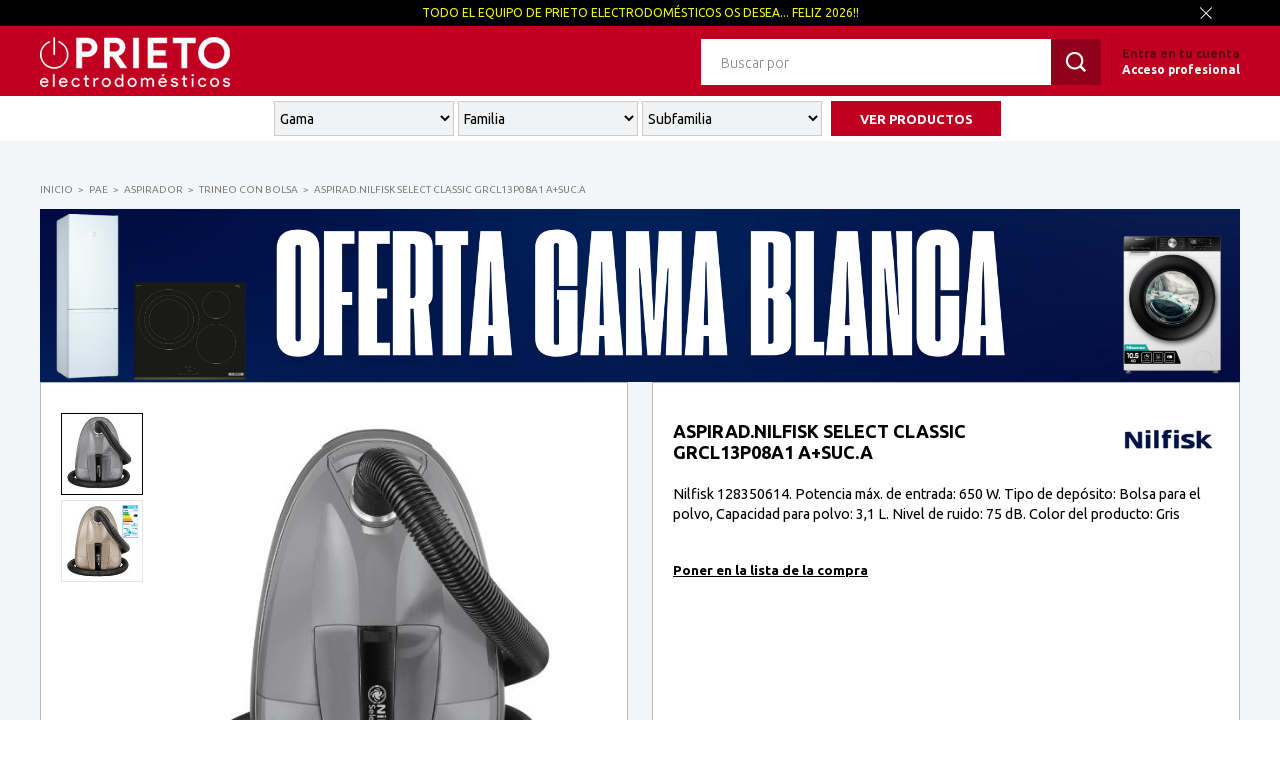

--- FILE ---
content_type: text/html; charset=utf-8
request_url: https://comercialprieto.com/aspirad-nilfisk-select-classic-grcl13p08a1-a-suc-a
body_size: 22574
content:
<!DOCTYPE html>
<!--[if lt IE 7 ]> <html class="ie6" lang="es"> <![endif]-->
<!--[if IE 7 ]> <html class="ie7" lang="es"> <![endif]-->
<!--[if IE 8 ]> <html class="ie8" lang="es"> <![endif]-->
<!--[if IE 9 ]> <html class="ie9" lang="es"> <![endif]-->
<!--[if (gt IE 9)|!(IE)]><!--> <html lang="es" > <!--<![endif]-->

<!-- BEGIN INCLUDE /srv/epages/eproot/Shared/Stores/Store/Templates/DE_EPAGES/Presentation/Templates/BasePageType.Head.html 0.041 seconds -->
<head><base href="https://comercialprieto.com/epages/ComercialPrieto.sf/es_ES/" />
    
    <link rel="stylesheet" href="https://pdcc.gdpr.es/pdcc.min.css">
    <script charset="utf-8" src="https://pdcc.gdpr.es/pdcc.min.js"></script>
    <script type="text/javascript">
		
        PDCookieConsent.config({
            "brand": {
                "dev" : false,
                "name": "CONSULTORIA EUROPA",
                "url" : "https://consultoriaeuropa.com",
                "websiteOwner" : "COMERCIAL PRIETO"
            },
            "cookiePolicyLink": "https://comercialprieto.com/politica-cookies",
            "hideModalIn": ["https://comercialprieto.com/politica-cookies"],
            "styles": {
                "primaryButton": {
                    "bgColor" : "#0085CA",
                    "txtColor": "#FFFFFF"
                },
                "secondaryButton": {
                    "bgColor" : "#EEEEEE",
                    "txtColor": "#333333"
                },
                "cookieButton": {
                    "activedColor" : "#0085CA",
                    "disabledColor": "#61A9CF"
                }
            }
        });
    </script>
    


<!-- BEGIN INCLUDE /srv/epages/eproot/Shared/Stores/Store/Templates/DE_EPAGES/Product/Templates/SF/SF-Product.Head-Title.html 0.002 seconds -->
    <title>ASPIRAD.NILFISK SELECT CLASSIC GRCL13P08A1 A+SUC.A</title>
<!-- END INCLUDE /srv/epages/eproot/Shared/Stores/Store/Templates/DE_EPAGES/Product/Templates/SF/SF-Product.Head-Title.html -->


<!-- BEGIN INCLUDE /srv/epages/eproot/Cartridges/DE_EPAGES/Design/Templates/SF/SF.Head-Meta.html 0.001 seconds -->

<meta http-equiv="X-UA-Compatible" content="IE=Edge" />

<!-- END INCLUDE /srv/epages/eproot/Cartridges/DE_EPAGES/Design/Templates/SF/SF.Head-Meta.html -->


<!-- BEGIN INCLUDE /srv/epages/eproot/Shared/Stores/Store/Templates/DE_EPAGES/Product/Templates/SF/SF-Product.MetaTags.html 0.001 seconds -->



<meta name="description" content="Nilfisk 128350614, 650 W, Bolsa para el polvo, 3,1 L, 75 dB, Gris" />




<!-- END INCLUDE /srv/epages/eproot/Shared/Stores/Store/Templates/DE_EPAGES/Product/Templates/SF/SF-Product.MetaTags.html -->


<!-- BEGIN INCLUDE /srv/epages/eproot/Cartridges/DE_EPAGES/Design/Templates/SF/SF.Head-ContentType.html 0.001 seconds -->
    <meta charset="utf-8" />
<!-- END INCLUDE /srv/epages/eproot/Cartridges/DE_EPAGES/Design/Templates/SF/SF.Head-ContentType.html -->


<!-- BEGIN INCLUDE /srv/epages/eproot/Cartridges/DE_EPAGES/Presentation/Templates/BasePageType.Head-Script.html 0.016 seconds -->

<script type="text/javascript">
window.onerror = function(msg, url, line) {
  try {
    var xmlHttp = new XMLHttpRequest();
    xmlHttp.open('POST', '?ObjectID=1&ViewAction=JSONLogClientError', true);
    xmlHttp.setRequestHeader("Content-type","application/x-www-form-urlencoded");
    xmlHttp.send("ErrorLocation=" + escape(url + " line " + line) +
      "&ErrorMessage=" + escape(msg) +
      "&Location=" + escape(document.location.href) +
      "&Referrer=" + escape(document.referrer)
    );
  }
  catch(e) {
    try { console.log(e.toString()); }
    catch(e) { }
  }
  return false;
}
</script>


<!-- BEGIN INCLUDE /srv/epages/eproot/Cartridges/DE_EPAGES/Design/Templates/SF/SF.Script-JQuery.html 0.008 seconds -->
<script type="text/javascript" src="https://comercialprieto.com/epages/ComercialPrieto.sf/es_ES/?ViewAction=SF-ViewJQueryConfig&amp;ObjectID=21183&amp;CurrencyID=EUR&amp;CacheName=Store-7.10.0-0"></script>


<script type="text/javascript">
(function(require){

function config(a,b){config._(config.c[a]||(config.c[a]={}),b)}config.c=require.config=require.config||{};config._=function(a,b){for(var c in b)b[c]instanceof Object?config._(a[c]||(a[c]={}),b[c]):a[c]=b[c]};


config("jquery/canvas/canvastext", {
  fontRoot: ["", "WebRoot", "Store", "Shops", "ComercialPrieto", "5E04", "E323", "38DA", "A295", "8FB6", "0A6E", "2802", "B875"].join("/")
});

config("ep", {
  baseUrl: ["https\u003A", "", "comercialprieto\u002Ecom", "epages", "ComercialPrieto\u002Esf", "es_ES", ""].join("/"),
  canonicalUrl: 'https\u003A\u002F\u002Fcomercialprieto\u002Ecom\u002Faspirad\u002Dnilfisk\u002Dselect\u002Dclassic\u002Dgrcl13p08a1\u002Da\u002Dsuc\u002Da',
  objectId: '4028638',
  viewAction: 'View',
  storeFrontUrl: ["https\u003A", "", "comercialprieto\u002Ecom", "epages", "ComercialPrieto\u002Esf"].join("/"),
  requestProtocolAndServer: 'https\u003A\u002F\u002Fcomercialprieto\u002Ecom',
  webUrj: ["http\u003A", "", "comercialprieto\u002Ecom", "epages", "ComercialPrieto\u002Esf", "\u003FObjectPath\u003D", "Shops", "ComercialPrieto", "Products", "0352100016"].join("/"),
  webUrlSsl: ["https\u003A", "", "comercialprieto\u002Ecom", "epages", "ComercialPrieto\u002Esf", "\u003FObjectPath\u003D", "Shops", "ComercialPrieto", "Products", "0352100016"].join("/")
});

}(require));
</script>

<link   type="text/css"       href="/WebRoot/StoreTypes/7.10.0/Store/lib-min/package-sf.css" rel="stylesheet" />

<script type="text/javascript" src="/WebRoot/StoreTypes/7.10.0/Store/lib-min/package-sf.js"></script>



<script type="text/javascript">
    var jq = jQuery.noConflict();

    require(["jquery/metaparse", "de_epages/design/inc/sf-initialize", "de_epages/externalcontent/dojogadgetfix"]);

    require(["ep/inject-sec-token"], function (ep) {
        ep.injectSecToken();
    });

    
</script>

<!-- END INCLUDE /srv/epages/eproot/Cartridges/DE_EPAGES/Design/Templates/SF/SF.Script-JQuery.html -->

<!-- BEGIN INCLUDE /srv/epages/eproot/Cartridges/ES_UPANGO/EasyLoad/Templates/SF/SF.Script-EasyLoad.html 0.001 seconds -->

<!-- END INCLUDE /srv/epages/eproot/Cartridges/ES_UPANGO/EasyLoad/Templates/SF/SF.Script-EasyLoad.html -->

<!-- BEGIN INCLUDE /srv/epages/eproot/Cartridges/DE_EPAGES/Design/Templates/SF/SF.Script-Dojo.html 0.001 seconds -->

<!-- END INCLUDE /srv/epages/eproot/Cartridges/DE_EPAGES/Design/Templates/SF/SF.Script-Dojo.html -->

<!-- BEGIN INCLUDE /srv/epages/eproot/Cartridges/DE_EPAGES/Design/Templates/SF/SF.Script-Dojo-Initalize.html 0.001 seconds -->

<!-- END INCLUDE /srv/epages/eproot/Cartridges/DE_EPAGES/Design/Templates/SF/SF.Script-Dojo-Initalize.html -->

<!-- BEGIN INCLUDE /srv/epages/eproot/Shared/Stores/Store/Templates/DE_EPAGES/Catalog/Templates/SF/SF.Script-ProductLastViewed.html 0.002 seconds -->


<script type="text/javascript">
require([
  "jquery",
  "ep/sslswitch",
  "util/base64",
  'util/storage'
], function($, ep, base64, storage){

  var stored = storage.localStorage('Catalog::ProductLastViewed.list') || {},
    get =  '' ;

  if( get ){
    stored = $.extend(
      stored,
      base64.decode(get)
    );
  }



  
    
  

  var tstampMap = [],
    tstampHash = {},
    image = '0352100016_s\u002Ejpg';

  
  stored['4028638'] = {
    id: '4028638',
    objectPath: ["", "Shops", "ComercialPrieto", "Products", "0352100016"].join("/"),
    name: 'ASPIRAD\u002ENILFISK\u0020SELECT\u0020CLASSIC\u0020GRCL13P08A1\u0020A\u002BSUC\u002EA',
    image: /^https?:\/\//.test(image) ? image : ["", "WebRoot", "Store", "Shops", "ComercialPrieto", "67C0", "68E7", "9846", "DF14", "38B7", "0A6E", "2802", "EA2F"].join("/") + "/" + image,
    tstamp: $.now()
  };
  


  for( var i in stored ){
    var tstamp = stored[i].tstamp;
    tstampMap.push( tstamp );
    tstampHash[ tstamp ] = stored[i];
  }

  tstampMap = tstampMap.sort().reverse(); // sort timestamp array;
  var store = {};
  for( var i=0,iLength=Math.min(tstampMap.length,10) ; i<iLength ; i++ ) {
    var product = tstampHash[ tstampMap[i] ];
    store[ product.id ] = product;
  }

  $(window)
    .on( 'beforeunload', function(){      // register new item on unload
      storage.localStorage( 'Catalog::ProductLastViewed.list', store );
    });

  // attach stored data on switch to ssl mode
  ep.sslSwitch.addHandle(function( event, form ){
    $('<input type="hidden">')
      .attr({
        name: 'ProductLastViewed',
        value: base64.encode(store)
      })
      .appendTo(form);
  });
});
</script>



<!-- END INCLUDE /srv/epages/eproot/Shared/Stores/Store/Templates/DE_EPAGES/Catalog/Templates/SF/SF.Script-ProductLastViewed.html -->

<!-- BEGIN INCLUDE /srv/epages/eproot/Cartridges/DE_EPAGES/Design/Templates/SF/SF.Script-Initialize.html 0.001 seconds -->

<script type="text/javascript">
window.offscreenBuffering = true;
</script>


<!-- END INCLUDE /srv/epages/eproot/Cartridges/DE_EPAGES/Design/Templates/SF/SF.Script-Initialize.html -->

<!-- BEGIN INCLUDE /srv/epages/eproot/Cartridges/DE_EPAGES/Product/Templates/SF/SF.Script-AdjustBreadcrumb.html 0.001 seconds -->
<script type="text/javascript">
require(["jquery", "util/storage", "$ready!"], function ($, storage) {
  var fromCategory = storage.sessionStorage("Product::FromCategory");

  if( fromCategory ){
    // jump to span < h3
    $("h3 .BreadcrumbLastItem").parent().parent()
      .children()
        .not(':last-child')
        .remove()
      .end()
      .prepend(fromCategory);

    storage.sessionStorage("Product::FromCategory", null);
  }
});
</script>

<!-- END INCLUDE /srv/epages/eproot/Cartridges/DE_EPAGES/Product/Templates/SF/SF.Script-AdjustBreadcrumb.html -->

<!-- END INCLUDE /srv/epages/eproot/Cartridges/DE_EPAGES/Presentation/Templates/BasePageType.Head-Script.html -->


<!-- BEGIN INCLUDE /srv/epages/eproot/Cartridges/DE_EPAGES/Design/Templates/SF/SF.FavIcon.html 0.001 seconds -->

<link rel="shortcut icon" type="image/x-icon" href="/WebRoot/Store/Shops/ComercialPrieto/favicon.ico" />


<!-- END INCLUDE /srv/epages/eproot/Cartridges/DE_EPAGES/Design/Templates/SF/SF.FavIcon.html -->


<!-- BEGIN INCLUDE /srv/epages/eproot/Shared/Stores/Store/Templates/DE_EPAGES/Product/Templates/SF/SF-Product.CanonicalLink.html 0.009 seconds -->


<link rel="canonical" href="https://comercialprieto.com/aspirad-nilfisk-select-classic-grcl13p08a1-a-suc-a" />
  
   
      	 
      		
        <link rel="alternate" hreflang="es" href="https://comercialprieto.com/aspirad-nilfisk-select-classic-grcl13p08a1-a-suc-a" >
      	
      
   
  


<!-- END INCLUDE /srv/epages/eproot/Shared/Stores/Store/Templates/DE_EPAGES/Product/Templates/SF/SF-Product.CanonicalLink.html -->


<!-- BEGIN INCLUDE /srv/epages/eproot/Cartridges/DE_EPAGES/Design/Templates/SF/SF.Style.html 0.002 seconds -->
  <link href="/WebRoot/Store/Shops/ComercialPrieto/Styles/PrietoDesign/StorefrontStyle_126.css" rel="stylesheet" type="text/css" />

  

  
    <!--[if IE]>
    <link href="/WebRoot/StoreTypes/7.10.0/Store/lib/de_epages/design/style-ie.css" rel="stylesheet" type="text/css" />
    <![endif]-->
    <style type="text/css">
      /* if IE 10 */
      @import url('/WebRoot/StoreTypes/7.10.0/Store/lib/de_epages/design/style-ie.css') screen and (-ms-high-contrast: active), (-ms-high-contrast: none);
    </style>

<!-- END INCLUDE /srv/epages/eproot/Cartridges/DE_EPAGES/Design/Templates/SF/SF.Style.html -->


<!-- BEGIN INCLUDE /srv/epages/eproot/Cartridges/DE_EPAGES/ExternalContent/Templates/SF/SF-Product.SocialButtons-Facebook-MetaTags.html 0.001 seconds -->

<!-- END INCLUDE /srv/epages/eproot/Cartridges/DE_EPAGES/ExternalContent/Templates/SF/SF-Product.SocialButtons-Facebook-MetaTags.html -->


<!-- BEGIN INCLUDE /srv/epages/eproot/Cartridges/DE_EPAGES/Design/Templates/SF/SF.Style-Script.html 0.001 seconds -->


<!-- END INCLUDE /srv/epages/eproot/Cartridges/DE_EPAGES/Design/Templates/SF/SF.Style-Script.html -->


<!-- BEGIN INCLUDE /srv/epages/eproot/Cartridges/DE_EPAGES/Product/Templates/SF/SF-Product.CustomizerHead.html 0.001 seconds -->

<!-- END INCLUDE /srv/epages/eproot/Cartridges/DE_EPAGES/Product/Templates/SF/SF-Product.CustomizerHead.html -->


<!-- BEGIN INCLUDE /srv/epages/eproot/Cartridges/DE_EPAGES/Design/Templates/SF/SF.Head-AdditionalHtmlHead.html 0.001 seconds -->


  
<script type="text/javascript">
try{
  window.onerror = window.onerrorbak;
}
catch(e){
}
</script>
  
<!-- Begin: User-defined HTML Head area -->

  <!-- Global site tag (gtag.js) - Google Analytics -->
<script async src="https://www.googletagmanager.com/gtag/js?id=UA-26321773-1"></script>
<script>
  window.dataLayer = window.dataLayer || [];
  function gtag(){dataLayer.push(arguments);}
  gtag('js', new Date());

  gtag('config', 'UA-26321773-1');
</script>

<!-- Loadbee -->
<script async src="https://cdn.loadbee.com/js/loadbee_integration.js"></script>
<!-- EOF Loadbee -->

<meta name="viewport" content="width=device-width, initial-scale=1.0" />
<link rel="stylesheet" href="/WebRoot/StoreTypes/7.10.0/Store/lib/owl.carousel.custom.min.css" />
<script src="/WebRoot/StoreTypes/7.10.0/Store/lib/owl.carousel.min.js"></script>
<link href="/WebRoot/Store/Shops/ComercialPrieto/Styles/PrietoDesign/customstyle.css?v=2.3" rel="stylesheet" />
<script src="/WebRoot/Store/Shops/ComercialPrieto/Styles/PrietoDesign/js/prieto.js?v=1.3"></script>
<link href="/WebRoot/Store/Shops/ComercialPrieto/MediaGallery/css/styles.css" rel="stylesheet" />
<style type="text/css">
#SliderHomeFull .homeslider{
max-width:unset;

}
</style>

<!-- End: User-defined HTML Head area -->
<script type="text/javascript">

(function(win){
  if( !jQuery.fn.jquerysdk ){
    jQuery.noConflict(true);

    var $ = jQuery,
      noConflict = $.config.noConflict;

    if( !noConflict ){
      win.$ = $;
    }
    else if( typeof noConflict == 'string' ){
      win[ noConflict ] = $;
    }
  }
  
    try{
      win.onerror = function() {
        return true;
      };
    }
    catch(e){
    }
  
})(window);
</script>

<!-- END INCLUDE /srv/epages/eproot/Cartridges/DE_EPAGES/Design/Templates/SF/SF.Head-AdditionalHtmlHead.html -->


<!-- BEGIN INCLUDE /srv/epages/eproot/Shared/Stores/Store/Templates/DE_EPAGES/Design/Templates/BaseSF.Head-NoindexMetaTag.html 0.002 seconds -->





<!-- END INCLUDE /srv/epages/eproot/Shared/Stores/Store/Templates/DE_EPAGES/Design/Templates/BaseSF.Head-NoindexMetaTag.html -->


<!-- BEGIN INCLUDE /srv/epages/eproot/Cartridges/DE_EPAGES/AmazonPayments/Templates/SF/SF.HEAD-AmazonPaymentsWidgets.html 0.001 seconds -->


<!-- END INCLUDE /srv/epages/eproot/Cartridges/DE_EPAGES/AmazonPayments/Templates/SF/SF.HEAD-AmazonPaymentsWidgets.html -->

</head>

<!-- END INCLUDE /srv/epages/eproot/Shared/Stores/Store/Templates/DE_EPAGES/Presentation/Templates/BasePageType.Head.html -->


<!-- BEGIN INCLUDE /srv/epages/eproot/Cartridges/DE_EPAGES/Design/Templates/SF/SF.Body.html 0.980 seconds -->

  
<body class="epages no-sidebars" lang="es"  itemscope itemtype="http://schema.org/WebPage">

<!-- BEGIN INCLUDE /srv/epages/eproot/Cartridges/DE_EPAGES/Presentation/Templates/BasePageType.PerformanceBar.html 0.001 seconds -->

<!-- END INCLUDE /srv/epages/eproot/Cartridges/DE_EPAGES/Presentation/Templates/BasePageType.PerformanceBar.html -->



<!-- BEGIN INCLUDE /srv/epages/eproot/Cartridges/ES_UPANGO/ResponsiveMenu/Templates/MobileSF/MobileSF.Menu.html 0.004 seconds -->


<script src="/WebRoot/StoreTypes/7.10.0/Store/lib/mmenu/jquery.mmenu.min.js" type="text/javascript"></script>
<link href="/WebRoot/StoreTypes/7.10.0/Store/lib/mmenu/jquery.mmenu.css" type="text/css" rel="stylesheet" />

<nav id="mobile-menu" style="display:none;">
	
	
		
		
<!-- BEGIN INCLUDE /srv/epages/eproot/Cartridges/ES_UPANGO/ComercialPrieto/Templates/SF/NavElements/SF.SelectorCategorias.html 0.046 seconds -->




 
   
      
        
        	<!-- NavBar: #NavBarElement.NavBar.ID  Menu: #Menu-->
			<div class="NavElementSelectorCategorias">
				<div class="close"><a href="javascript:void();" class="IconoClose"></a></div>
				<div id="SelectorGama" class="SelectorCategoria active">
					<!-- Path: /Shops/ComercialPrieto 0-->
					
					<select name="SelectedGama" id="SelectOptionGama" class="LongText ep-js">
					
					<option value="" selected="selected">Gama</option>
					
							
						
							
							<option data-id="OptionGama76696" value="/Shops/ComercialPrieto/Categories/016"  data-ref="https://comercialprieto.com/alimentacion">ALIMENTACION</option>
							
						
							
						
							
						
							
							<option data-id="OptionGama31830" value="/Shops/ComercialPrieto/Categories/017"  data-ref="https://comercialprieto.com/brico">BRICO</option>
							
						
							
						
							
							<option data-id="OptionGama76692" value="/Shops/ComercialPrieto/Categories/006"  data-ref="https://comercialprieto.com/calefaccion">CALEFACCIÓN</option>
							
						
							
						
							
						
							
							<option data-id="OptionGama31689" value="/Shops/ComercialPrieto/Categories/003"  data-ref="https://comercialprieto.com/gama_blanca">GAMA BLANCA</option>
							
						
							
						
							
							<option data-id="OptionGama31805" value="/Shops/ComercialPrieto/Categories/012"  data-ref="https://comercialprieto.com/gama_marron">GAMA MARRON</option>
							
						
							
						
							
							<option data-id="OptionGama76695" value="/Shops/ComercialPrieto/Categories/014"  data-ref="https://comercialprieto.com/gaming">GAMING</option>
							
						
							
						
							
							<option data-id="OptionGama76694" value="/Shops/ComercialPrieto/Categories/013"  data-ref="https://comercialprieto.com/informatica">INFORMATICA</option>
							
						
							
						
							
						
							
							<option data-id="OptionGama4289598" value="/Shops/ComercialPrieto/Categories/900"  data-ref="https://comercialprieto.com/MASCOTAS">MASCOTAS</option>
							
						
							
						
							
							<option data-id="OptionGama31824" value="/Shops/ComercialPrieto/Categories/015"  data-ref="https://comercialprieto.com/material_electrico">MATERIAL ELECTRICO</option>
							
						
							
						
							
							<option data-id="OptionGama31584" value="/Shops/ComercialPrieto/Categories/002"  data-ref="https://comercialprieto.com/menaje">MENAJE</option>
							
						
							
						
							
						
							
						
							
						
							
						
							
						
							
						
							
						
							
						
							
						
							
							<option data-id="OptionGama31444" value="/Shops/ComercialPrieto/Categories/001"  data-ref="https://comercialprieto.com/pae">PAE</option>
							
						
							
						
							
							<option data-id="OptionGama31756" value="/Shops/ComercialPrieto/Categories/007"  data-ref="https://comercialprieto.com/telefonia_fija_y_baja_frecuencia">TELEFONIA FIJA Y BAJA FRECUENCIA</option>
							
						
							
						
							
							<option data-id="OptionGama76693" value="/Shops/ComercialPrieto/Categories/011"  data-ref="https://comercialprieto.com/telefonia_nntt">TELEFONÍA MÓVIL Y NNTT</option>
							
						
							
						
							
							<option data-id="OptionGama31732" value="/Shops/ComercialPrieto/Categories/005"  data-ref="https://comercialprieto.com/ventilacion">VENTILACIÓN</option>
							
						
						
					
						
					</select>	
												
				</div>
				<div id="SelectorFamilia" class="SelectorCategoria inactive">
					<select name="SelectedFamilia" id="SelectOptionFamilia" class="LongText ep-js">
						<option value="" selected="selected">Familia</option>
					</select>				
				</div>
				<div id="SelectorSubfamilia" class="SelectorCategoria inactive">
					<select name="SelectedSubfamilia" id="SelectOptionSubfamilia" class="LongText ep-js">
						<option value="" selected="selected">Subfamilia</option>
					</select>				
				</div>
				
				
				<div class="VerProductosButton">
					<a href="javascript:void();" id="VerProductosLinkButton" class="inactive">VER PRODUCTOS</a>
		    	</div>
			</div>
		
      
       
 
<script type="text/javascript">
jQuery.ready({
    plugin: ["ep.ajax"],
    DOM: true
  }, function($){
		
		refrescarEnlaceVerProductos = function(id){
			var marcaRef = $("#SelectOptionMarca"+id+" option:selected").data("ref");	
			if(marcaRef !== '' && typeof marcaRef !== 'undefined' && marcaRef !== null){
				var url = 'https\u003A\u002F\u002Fcomercialprieto\u002Ecom\u002Fepages\u002FComercialPrieto\u002Esf'+'/?ObjectPath=';
				var subfamilia = $("#SelectOptionSubfamilia"+id).val();
				var familia = $("#SelectOptionFamilia"+id).val();
				var gama = $("#SelectOptionGama"+id).val();
				if(subfamilia !== '' && typeof subfamilia !== 'undefined' && subfamilia !== null){
					url = url + subfamilia+marcaRef;
				}else if(familia !== '' && typeof familia !== 'undefined' && familia !== null){
					url = url + familia+marcaRef;
				}else if(gama !== '' && typeof gama !== 'undefined' && gama !== null){
					url = url + gama + marcaRef;
				}
				$("#VerProductosLinkButton"+id).attr("href",url);
			}else{
				var gamaRef = $("#SelectOptionGama"+id+" option:selected").data("ref");
				var subfamiliaRef = $("#SelectOptionSubfamilia"+id+" option:selected").data("ref");
				var familiaRef = $("#SelectOptionFamilia"+id+" option:selected").data("ref");
				if(subfamiliaRef !== '' && typeof subfamiliaRef !== 'undefined' && subfamiliaRef !== null){
					$("#VerProductosLinkButton"+id).attr("href",subfamiliaRef);
				}else if(familiaRef !== '' && typeof familiaRef !== 'undefined' && familiaRef !== null){					
					$("#VerProductosLinkButton"+id).attr("href",familiaRef);
				}else if(gamaRef !== '' && typeof gamaRef !== 'undefined' && gamaRef !== null){					
					$("#VerProductosLinkButton"+id).attr("href",gamaRef);
				}
			}
		}
		
		rellenarFamilias = function(gama,id){	
			//alert('rellenarFamilias: '+gama+ ' id: '+id);
			
			var compId = 'Familia'+id;
			//debugger;
			ep.ajax({
				data: {
					ViewAction: 'ViewSelectorCategoria', 
					ObjectID: '21183',
					Nivel: 'Familia',
					ComponenteId: compId,
					Padre: gama,
					ActualPath: '\u002FShops\u002FComercialPrieto'
				},
				cache: false,
				type: "post",
				async: true,
				dataType: "html"
			})
			//Si todo OK
			.success(function( data ){
				//debugger;
				$("#SelectorFamilia"+id).replaceWith(data);
				if(gama !== '' && typeof gama !== 'undefined' && gama !== null){
					//$('#SelectorFamilia').removeClass('inactive');
					//$('#SelectorFamilia').addClass('active');
					$('#VerProductosLinkButton'+id).removeClass('inactive');
					$('#VerProductosLinkButton'+id).addClass('active');
				}
				refrescarEnlaceVerProductos(id);			
				//$('#SelectorMarca').show();
				var familia = $("#SelectOptionFamilia"+id).val();
				rellenarSubfamilias(familia,id);		
			})
			//if AJAX se produce un error
			.error(function( jsonData, errorMsg, msgAd){
				alert("ERROR: "+errorMsg+msgAd);
			}); 
		}
		rellenarSubfamilias = function(familia,id){
			//alert('rellenarSubfamilias: '+familia+id);
			var compId = 'Subfamilia'+id;
			//debugger;
			ep.ajax({
				data: {
					ViewAction: 'ViewSelectorCategoria', 
					ObjectID: '21183',
					Nivel: 'Subfamilia',
					ComponenteId: compId,
					Padre: familia,
					ActualPath: '\u002FShops\u002FComercialPrieto'
				},
				cache: false,
				type: "post",
				async: true,
				dataType: "html"
			})
			//Si todo OK
			.success(function( data ){
				//debugger;
				$("#SelectorSubfamilia"+id).replaceWith(data);
				/*if(familia !== '' && typeof familia !== 'undefined' && familia !== null){
					$('#SelectorSubfamilia').removeClass('inactive');
					$('#SelectorSubfamilia').addClass('active');
				}*/
				refrescarEnlaceVerProductos(id);			
			})
			//if AJAX se produce un error
			.error(function( jsonData, errorMsg, msgAd){
				alert("ERROR: "+errorMsg+msgAd);
			}); 
		}
		
		//debugger;
		//$('#SelectorMarca').hide();
		var gama = $("#SelectOptionGama").val();
		if(gama !== '' && typeof gama !== 'undefined' && gama !== null){
			rellenarFamilias(gama,'');
			//$('#VerProductosLinkButton').removeClass('inactive');
			//$('#VerProductosLinkButton').addClass('active');
			//$('#SelectorMarca').show();
		}
		/*else{
			$('#SelectorMarca').hide();
		}*/
		var familia = $("#SelectOptionFamilia").val();
		if(familia !== '' && typeof familia !== 'undefined' && familia !== null){
			rellenarSubfamilias(familia,'');
		}
		$(document).on('change','#SelectOptionGama',function(){	
	       	//debugger;
			var gama = $("#SelectOptionGama").val();
	    	rellenarFamilias(gama,'');	    	
	    });
		$(document).on('change','#SelectOptionFamilia',function(){	
	    	var familia = $("#SelectOptionFamilia").val();
	    	rellenarSubfamilias(familia,'');
	    });
		$(document).on('change','#SelectOptionSubfamilia',function(){	
			refrescarEnlaceVerProductos('');		
		});
		$(document).on('change','#SelectOptionMarca',function(){	
			refrescarEnlaceVerProductos('');
		});
	
	});
</script>
 
 
 
<!-- END INCLUDE /srv/epages/eproot/Cartridges/ES_UPANGO/ComercialPrieto/Templates/SF/NavElements/SF.SelectorCategorias.html -->

		
	
</nav>
 

<script type="text/javascript">
	
	jQuery.ready(function($){
   		$("#mobile-menu").mmenu({
   			
			slidingSubmenus: false //Para que los submenus menus se desplieguen hacia abajo
   			
   		});
		$(".IconoMenu").click(function(){
			$("#mobile-menu").removeAttr("style");
		});
		$(".IconoClose").click(function(e){
			$("#mobile-menu").data("mmenu").close();
		});
   	});
</script>

<!-- END INCLUDE /srv/epages/eproot/Cartridges/ES_UPANGO/ResponsiveMenu/Templates/MobileSF/MobileSF.Menu.html -->

<!-- BEGIN INCLUDE /srv/epages/eproot/Cartridges/ES_UPANGO/Connectif/Templates/SF/Body-Script-ConnectifComun.html 0.001 seconds -->






<script async id="__cn_generic_script__4d36117d-9917-4ee4-8ef2-21e812acdfbd">!function(e){function t(){if(!e.querySelector("#__cn_client_script_4d36117d-9917-4ee4-8ef2-21e812acdfbd")){var t=e.createElement("script");t.setAttribute("src","https://cdn.connectif.cloud/eu2/client-script/4d36117d-9917-4ee4-8ef2-21e812acdfbd"),e.body.appendChild(t)}}"complete"===e.readyState||"interactive"===e.readyState?t():e.addEventListener("DOMContentLoaded",t)}(document);</script>




<script type="text/javascript" src="/WebRoot/StoreTypes/7.10.0/Store/lib/custom-lory.min.js"></script>





<div id="carrito_connectif">



</div>


<!-- END INCLUDE /srv/epages/eproot/Cartridges/ES_UPANGO/Connectif/Templates/SF/Body-Script-ConnectifComun.html -->

<!-- BEGIN INCLUDE /srv/epages/eproot/Cartridges/DE_EPAGES/Design/Templates/SF/SF.Layout.html 0.694 seconds -->

  
    
    
<!-- BEGIN INCLUDE /srv/epages/eproot/Shared/Stores/Store/Templates/DE_EPAGES/Design/Templates/SF/SF.Layout1.html 0.693 seconds -->

 
 
 
 
 
<div class="Layout1 GeneralLayout Div">

 
  <div class="NavBarRoof HorizontalNavBar">
    <div class="PropertyContainer">
      
<!-- BEGIN INCLUDE /srv/epages/eproot/Cartridges/DE_EPAGES/Design/Templates/SF/SF.NavBarRoof.html 0.004 seconds -->

<!-- BEGIN INCLUDE /srv/epages/eproot/Cartridges/DE_EPAGES/Design/Templates/SF/SF.SNIPPET-HorizontalNavBars.html 0.003 seconds -->


 
  
  
  <div class="SizeContainer"></div>
  
  


<!-- END INCLUDE /srv/epages/eproot/Cartridges/DE_EPAGES/Design/Templates/SF/SF.SNIPPET-HorizontalNavBars.html -->

<!-- END INCLUDE /srv/epages/eproot/Cartridges/DE_EPAGES/Design/Templates/SF/SF.NavBarRoof.html -->

    </div>
  </div>
 
 
  <div class="Header HorizontalNavBar">
    <div class="PropertyContainer">
	  	
	  
<!-- BEGIN INCLUDE /srv/epages/eproot/Cartridges/ES_UPANGO/ResponsiveMenu/Templates/MobileSF/MobileSF.Header-Menu.html 0.001 seconds -->

<ul class="ResponsiveMenu"><li class="Item">
  <a href="#mobile-menu" class="IconoMenu">
    <img src="/WebRoot/StoreTypes/7.10.0/Store/MobileSF/icons/ico_mobile_menu.png" />
  </a>
</li></ul>


<!-- END INCLUDE /srv/epages/eproot/Cartridges/ES_UPANGO/ResponsiveMenu/Templates/MobileSF/MobileSF.Header-Menu.html -->
	
      
<!-- BEGIN INCLUDE /srv/epages/eproot/Cartridges/DE_EPAGES/Design/Templates/SF/SF.Header.html 0.024 seconds -->

<!-- BEGIN INCLUDE /srv/epages/eproot/Cartridges/DE_EPAGES/Design/Templates/SF/SF.SNIPPET-HorizontalNavBars.html 0.023 seconds -->


 
  
  
  <div class="SizeContainer custom-container custom-left">
<!-- BEGIN INCLUDE /srv/epages/eproot/Shared/Stores/Store/Templates/DE_EPAGES/Design/Templates/SF/NavElements/SF.Logo.html 0.001 seconds -->

<div class="ShopLogo NavBarElement0">
  <a href="/" title="" class="ShowElement">
  <img src=
            "/WebRoot/Store/Shops/ComercialPrieto/Styles/PrietoDesign/logo.png"
            
        alt=""
        
        />
  </a>

</div>
<!-- END INCLUDE /srv/epages/eproot/Shared/Stores/Store/Templates/DE_EPAGES/Design/Templates/SF/NavElements/SF.Logo.html -->
</div>
  <div class="SizeContainer custom-container custom-right">
<!-- BEGIN INCLUDE /srv/epages/eproot/Shared/Stores/Store/Templates/DE_EPAGES/Catalog/Templates/SF/NavElements/SF.ContentSearchLine.html 0.002 seconds -->


<div class="SearchElementButton NavBarElement1">
  <div class="SearchHeader">
  <a id="SearchIconoTrigger" href="javascript:void()"> 

		    <span class="iconSearch"><img src="/WebRoot/StoreTypes/7.10.0/Store/SF/Icon/UpangoIcons/ico-search-wh.svg" /></span>
			<span class="label">Búsqueda</span>
	    
	</a>
	</div>
	<script type="text/javascript">		
		jQuery.ready(function($){
			$( "#SearchIconoTrigger" ).click(function() {$(".NavBarTop").slideToggle();});			
		});
	</script>		
</div>

<!-- END INCLUDE /srv/epages/eproot/Shared/Stores/Store/Templates/DE_EPAGES/Catalog/Templates/SF/NavElements/SF.ContentSearchLine.html -->

<!-- BEGIN INCLUDE /srv/epages/eproot/Cartridges/DE_EPAGES/Catalog/Templates/SF/NavElements/SF.ProductSearchLine.html 0.006 seconds -->


<div class="SearchElement NavBarElement2">

    
      
    
  
    
<!-- BEGIN INCLUDE /srv/epages/eproot/Shared/Stores/Store/Templates/DE_EPAGES/RemoteSearch/Templates/SF/NavElements/SF.RemoteProductSearchLine.html 0.004 seconds -->






  <form class="ep-js" data-js=".uiForm()" id="RemoteSearch2" action="?" method="get">
    <div class="Entry">
        <div class="InputField SearchForm horizontal-search">
            <input type="hidden" name="ObjectID" value="21183" />
            <input type="hidden" name="ViewAction" value="FacetedSearchProducts"/>
            <input class="Search" type="text" maxlength="255" name="SearchString" id="RemoteSearchSuggest2" placeholder="Buscar por" autocomplete="off" />
            <button name="SearchButton" type="submit" title="Iniciar búsqueda" class="search-button">
              <span class="ep-sprite ep-sprite-s ep-uiInput-buttonSpriteOnly Icon SearchIcon"></span>
            </button>
        </div>

        
        
        
        <script type="text/javascript">
        jQuery.ready("de_epages.remotesearch.ui.suggest",function($){
          de_epages("#RemoteSearchSuggest2")
            .remotesearchUiSuggest({
              required: true,
              suggestUrl : "\u002Frs\u002Fproduct\u002FStore\u002F5E04E323\u002D62DA\u002D0BAC\u002D8440\u002D0A6E2802B8CF\u002Fsuggest\u002Fjsonp\u003Flang\u003Des",
              showError: false,
              navbar: "Header"
            });
        });
        </script>

        
        
    </div>
  </form>




<!-- END INCLUDE /srv/epages/eproot/Shared/Stores/Store/Templates/DE_EPAGES/RemoteSearch/Templates/SF/NavElements/SF.RemoteProductSearchLine.html -->

  

</div>

<!-- END INCLUDE /srv/epages/eproot/Cartridges/DE_EPAGES/Catalog/Templates/SF/NavElements/SF.ProductSearchLine.html -->

<!-- BEGIN INCLUDE /srv/epages/eproot/Cartridges/DE_EPAGES/Design/Templates/SF/NavElements/SF.TextElement.html 0.001 seconds -->

<div class=" NavBarElement3" id="NavElement_21598">
  
  <div class="NavigationText " >
  <p style="text-align:left"><img alt="Tel." src="/WebRoot/Store/Shops/ComercialPrieto/MediaGallery/Icons/phone.png" title="Llámanos" /> <a href="tel:+34965492203">96 549 22 03</a> de lunes a viernes de 08h a 15h<br />
<img alt="Email:" src="/WebRoot/Store/Shops/ComercialPrieto/MediaGallery/Icons/mail.png" title="Escríbenos" /> <a href="mailto:info@comercialprieto.com">info@comercialprieto.com</a></p>
  </div>
  
</div>

<!-- END INCLUDE /srv/epages/eproot/Cartridges/DE_EPAGES/Design/Templates/SF/NavElements/SF.TextElement.html -->

<!-- BEGIN INCLUDE /srv/epages/eproot/Cartridges/ES_UPANGO/GestionAgentesComerciales/Templates/SF/NavElements/SF.CustomerAgentBox.html 0.001 seconds -->

<!-- END INCLUDE /srv/epages/eproot/Cartridges/ES_UPANGO/GestionAgentesComerciales/Templates/SF/NavElements/SF.CustomerAgentBox.html -->

<!-- BEGIN INCLUDE /srv/epages/eproot/Cartridges/ES_UPANGO/NELogin_Alta/Templates/SF/NavElements/SF.FancyLogin.html 0.003 seconds -->




<link rel="stylesheet" href="/WebRoot/StoreTypes/7.10.0/Store/lib/fancylogin.css" type="text/css" media="screen" />
<div id="FancyLogin5" class="FancyLogin NavBarElement5 ">
 	<div class="FancyLoginHeader  Inactive " id="FancyLoginTrigger">
		
		<div class="screen">
			<span><img class="ico-login" alt="Mi cuenta" src="/WebRoot/StoreTypes/7.10.0/Store/SF/Icon/UpangoIcons/ico-loginoff.svg" /></span>
			<span class="label Username">Entra en tu cuenta<br /><strong>Acceso profesional</strong></span>
		</div>
		<div class="mobile" style="display:none;">
			<span><img class="ico-login" alt="Mi cuenta" src="/WebRoot/StoreTypes/7.10.0/Store/SF/Icon/UpangoIcons/ico-loginoff.svg" /></span>
			<span class="Username label">Mi cuenta</span>
		</div>
		
	</div>

	
	<div id="FancyLoginContent5" class="FancyLoginContent">
		
			<form id="FancyLoginForm5"
				class="FancyLoginForm  ep-js"
				data-js=".uiForm()"
				action="https://comercialprieto.com/epages/ComercialPrieto.sf/es_ES/?ViewAction=ViewMyAccount" method="post">
								
				<input type="hidden" name="ChangeAction" value="SaveLoginForm" /> 
				<input type="hidden" name="RegistrationObjectID" value="21183" /> 
				<input type="hidden" name="ErrorAction" value="View" /> 
				
				<input type="hidden" name="ErrorObjectID" value="4028638" />
				<input type="hidden" name="Origin" value="NavBar" />				
				 
				<input class="ep-js" data-js=".uiValidate({required:true  })" type="text" name="Login" value="" placeholder="Email" />
				
				<input class="ep-js" data-js=".uiValidate({required:true  })" name="Password" type="password" value="" placeholder="Contraseña" />
				<p>
					
					<a rel="nofollow" href="?ObjectPath=/Shops/ComercialPrieto/Categories/Registro" class="">Alta profesionales</a>
				</p>
				<p>
					<a rel="nofollow" href="?ObjectPath=/Shops/ComercialPrieto&amp;ViewAction=ViewLostPassword" class="EnlaceHeOlvidadoPassword">Recordar/crear contraseña</a>
				</p>				
				<button class="FancyButton ep-js" data-js=".uiInput()" type="submit" value="Entrar">Entrar</button>
			</form>
		
	</div>
	<script type="text/javascript">
		jQuery.ready(function($) {
			$("#FancyLoginContent5").hide();
			$("#FancyLoginTrigger").click(function(){$('#FancyLoginContent5').slideToggle();});
			$("#FancyBasketTrigger").click(function(){$('#FancyLoginContent5').hide();});
			
		}); 
	</script>
</div>
 
 
<!-- END INCLUDE /srv/epages/eproot/Cartridges/ES_UPANGO/NELogin_Alta/Templates/SF/NavElements/SF.FancyLogin.html -->

<!-- BEGIN INCLUDE /srv/epages/eproot/Cartridges/ES_UPANGO/NEBasket/Templates/SF/NavElements/SF.FancyBasket.html 0.001 seconds -->


<!-- END INCLUDE /srv/epages/eproot/Cartridges/ES_UPANGO/NEBasket/Templates/SF/NavElements/SF.FancyBasket.html -->

<!-- BEGIN INCLUDE /srv/epages/eproot/Cartridges/ES_UPANGO/GestionPresupuestos/Templates/SF/NavElements/SF.PresupuestoActivo.html 0.001 seconds -->

<!-- END INCLUDE /srv/epages/eproot/Cartridges/ES_UPANGO/GestionPresupuestos/Templates/SF/NavElements/SF.PresupuestoActivo.html -->

<!-- BEGIN INCLUDE /srv/epages/eproot/Cartridges/ES_UPANGO/NEVisualizacionPreciosB2B/Templates/SF/NavElements/SF.CheckPrecios.html 0.001 seconds -->
<!--ca ProductClass-->
<!--va View-->




<!-- END INCLUDE /srv/epages/eproot/Cartridges/ES_UPANGO/NEVisualizacionPreciosB2B/Templates/SF/NavElements/SF.CheckPrecios.html -->
</div>
  
  


<!-- END INCLUDE /srv/epages/eproot/Cartridges/DE_EPAGES/Design/Templates/SF/SF.SNIPPET-HorizontalNavBars.html -->

<!-- END INCLUDE /srv/epages/eproot/Cartridges/DE_EPAGES/Design/Templates/SF/SF.Header.html -->

    </div>
  </div>
  <div class="NavBarTop HorizontalNavBar">
    <div class="PropertyContainer">
      
<!-- BEGIN INCLUDE /srv/epages/eproot/Cartridges/DE_EPAGES/Design/Templates/SF/SF.NavBarTop.html 0.062 seconds -->

<!-- BEGIN INCLUDE /srv/epages/eproot/Cartridges/DE_EPAGES/Design/Templates/SF/SF.SNIPPET-HorizontalNavBars.html 0.061 seconds -->


 
  
  
  <div class="SizeContainer">
<!-- BEGIN INCLUDE /srv/epages/eproot/Cartridges/DE_EPAGES/Catalog/Templates/SF/NavElements/SF.ProductSearchLine.html 0.006 seconds -->


<div class="SearchElement NavBarElement0">

    
      
    
  
    
<!-- BEGIN INCLUDE /srv/epages/eproot/Shared/Stores/Store/Templates/DE_EPAGES/RemoteSearch/Templates/SF/NavElements/SF.RemoteProductSearchLine.html 0.003 seconds -->






  <form class="ep-js" data-js=".uiForm()" id="RemoteSearch0" action="?" method="get">
    <div class="Entry">
        <div class="InputField SearchForm horizontal-search">
            <input type="hidden" name="ObjectID" value="21183" />
            <input type="hidden" name="ViewAction" value="FacetedSearchProducts"/>
            <input class="Search" type="text" maxlength="255" name="SearchString" id="RemoteSearchSuggest0" placeholder="Buscar por" autocomplete="off" />
            <button name="SearchButton" type="submit" title="Iniciar búsqueda" class="search-button">
              <span class="ep-sprite ep-sprite-s ep-uiInput-buttonSpriteOnly Icon SearchIcon"></span>
            </button>
        </div>

        
        
        
        <script type="text/javascript">
        jQuery.ready("de_epages.remotesearch.ui.suggest",function($){
          de_epages("#RemoteSearchSuggest0")
            .remotesearchUiSuggest({
              required: true,
              suggestUrl : "\u002Frs\u002Fproduct\u002FStore\u002F5E04E323\u002D62DA\u002D0BAC\u002D8440\u002D0A6E2802B8CF\u002Fsuggest\u002Fjsonp\u003Flang\u003Des",
              showError: false,
              navbar: "Top"
            });
        });
        </script>

        
        
    </div>
  </form>




<!-- END INCLUDE /srv/epages/eproot/Shared/Stores/Store/Templates/DE_EPAGES/RemoteSearch/Templates/SF/NavElements/SF.RemoteProductSearchLine.html -->

  

</div>

<!-- END INCLUDE /srv/epages/eproot/Cartridges/DE_EPAGES/Catalog/Templates/SF/NavElements/SF.ProductSearchLine.html -->

<!-- BEGIN INCLUDE /srv/epages/eproot/Shared/Stores/Store/Templates/DE_EPAGES/Content/Templates/SF/NavElements/SF.MegaMenu.html 0.001 seconds -->

<!-- END INCLUDE /srv/epages/eproot/Shared/Stores/Store/Templates/DE_EPAGES/Content/Templates/SF/NavElements/SF.MegaMenu.html -->

<!-- BEGIN INCLUDE /srv/epages/eproot/Cartridges/ES_UPANGO/ComercialPrieto/Templates/SF/NavElements/SF.SelectorCategorias.html 0.051 seconds -->




 
   
      
        
        	<!-- NavBar: 2627  Menu: #Menu-->
			<div class="NavElementSelectorCategorias">
				<div class="close"><a href="javascript:void();" class="IconoClose"></a></div>
				<div id="SelectorGama2627" class="SelectorCategoria active">
					<!-- Path: /Shops/ComercialPrieto/Products/0352100016 0-->
					
					<select name="SelectedGama" id="SelectOptionGama2627" class="LongText ep-js">
					
					<option value="" selected="selected">Gama</option>
					
							
						
							
							<option data-id="OptionGama76696" value="/Shops/ComercialPrieto/Categories/016"  data-ref="https://comercialprieto.com/alimentacion">ALIMENTACION</option>
							
						
							
						
							
						
							
							<option data-id="OptionGama31830" value="/Shops/ComercialPrieto/Categories/017"  data-ref="https://comercialprieto.com/brico">BRICO</option>
							
						
							
						
							
							<option data-id="OptionGama76692" value="/Shops/ComercialPrieto/Categories/006"  data-ref="https://comercialprieto.com/calefaccion">CALEFACCIÓN</option>
							
						
							
						
							
						
							
							<option data-id="OptionGama31689" value="/Shops/ComercialPrieto/Categories/003"  data-ref="https://comercialprieto.com/gama_blanca">GAMA BLANCA</option>
							
						
							
						
							
							<option data-id="OptionGama31805" value="/Shops/ComercialPrieto/Categories/012"  data-ref="https://comercialprieto.com/gama_marron">GAMA MARRON</option>
							
						
							
						
							
							<option data-id="OptionGama76695" value="/Shops/ComercialPrieto/Categories/014"  data-ref="https://comercialprieto.com/gaming">GAMING</option>
							
						
							
						
							
							<option data-id="OptionGama76694" value="/Shops/ComercialPrieto/Categories/013"  data-ref="https://comercialprieto.com/informatica">INFORMATICA</option>
							
						
							
						
							
						
							
							<option data-id="OptionGama4289598" value="/Shops/ComercialPrieto/Categories/900"  data-ref="https://comercialprieto.com/MASCOTAS">MASCOTAS</option>
							
						
							
						
							
							<option data-id="OptionGama31824" value="/Shops/ComercialPrieto/Categories/015"  data-ref="https://comercialprieto.com/material_electrico">MATERIAL ELECTRICO</option>
							
						
							
						
							
							<option data-id="OptionGama31584" value="/Shops/ComercialPrieto/Categories/002"  data-ref="https://comercialprieto.com/menaje">MENAJE</option>
							
						
							
						
							
						
							
						
							
						
							
						
							
						
							
						
							
						
							
						
							
						
							
							<option data-id="OptionGama31444" value="/Shops/ComercialPrieto/Categories/001"  data-ref="https://comercialprieto.com/pae">PAE</option>
							
						
							
						
							
							<option data-id="OptionGama31756" value="/Shops/ComercialPrieto/Categories/007"  data-ref="https://comercialprieto.com/telefonia_fija_y_baja_frecuencia">TELEFONIA FIJA Y BAJA FRECUENCIA</option>
							
						
							
						
							
							<option data-id="OptionGama76693" value="/Shops/ComercialPrieto/Categories/011"  data-ref="https://comercialprieto.com/telefonia_nntt">TELEFONÍA MÓVIL Y NNTT</option>
							
						
							
						
							
							<option data-id="OptionGama31732" value="/Shops/ComercialPrieto/Categories/005"  data-ref="https://comercialprieto.com/ventilacion">VENTILACIÓN</option>
							
						
						
					
						
					</select>	
												
				</div>
				<div id="SelectorFamilia2627" class="SelectorCategoria inactive">
					<select name="SelectedFamilia" id="SelectOptionFamilia2627" class="LongText ep-js">
						<option value="" selected="selected">Familia</option>
					</select>				
				</div>
				<div id="SelectorSubfamilia2627" class="SelectorCategoria inactive">
					<select name="SelectedSubfamilia" id="SelectOptionSubfamilia2627" class="LongText ep-js">
						<option value="" selected="selected">Subfamilia</option>
					</select>				
				</div>
				
				
				<div class="VerProductosButton">
					<a href="javascript:void();" id="VerProductosLinkButton2627" class="inactive">VER PRODUCTOS</a>
		    	</div>
			</div>
		
      
       
 
<script type="text/javascript">
jQuery.ready({
    plugin: ["ep.ajax"],
    DOM: true
  }, function($){
		
		refrescarEnlaceVerProductos = function(id){
			var marcaRef = $("#SelectOptionMarca"+id+" option:selected").data("ref");	
			if(marcaRef !== '' && typeof marcaRef !== 'undefined' && marcaRef !== null){
				var url = 'https\u003A\u002F\u002Fcomercialprieto\u002Ecom\u002Fepages\u002FComercialPrieto\u002Esf'+'/?ObjectPath=';
				var subfamilia = $("#SelectOptionSubfamilia"+id).val();
				var familia = $("#SelectOptionFamilia"+id).val();
				var gama = $("#SelectOptionGama"+id).val();
				if(subfamilia !== '' && typeof subfamilia !== 'undefined' && subfamilia !== null){
					url = url + subfamilia+marcaRef;
				}else if(familia !== '' && typeof familia !== 'undefined' && familia !== null){
					url = url + familia+marcaRef;
				}else if(gama !== '' && typeof gama !== 'undefined' && gama !== null){
					url = url + gama + marcaRef;
				}
				$("#VerProductosLinkButton"+id).attr("href",url);
			}else{
				var gamaRef = $("#SelectOptionGama"+id+" option:selected").data("ref");
				var subfamiliaRef = $("#SelectOptionSubfamilia"+id+" option:selected").data("ref");
				var familiaRef = $("#SelectOptionFamilia"+id+" option:selected").data("ref");
				if(subfamiliaRef !== '' && typeof subfamiliaRef !== 'undefined' && subfamiliaRef !== null){
					$("#VerProductosLinkButton"+id).attr("href",subfamiliaRef);
				}else if(familiaRef !== '' && typeof familiaRef !== 'undefined' && familiaRef !== null){					
					$("#VerProductosLinkButton"+id).attr("href",familiaRef);
				}else if(gamaRef !== '' && typeof gamaRef !== 'undefined' && gamaRef !== null){					
					$("#VerProductosLinkButton"+id).attr("href",gamaRef);
				}
			}
		}
		
		rellenarFamilias = function(gama,id){	
			//alert('rellenarFamilias: '+gama+ ' id: '+id);
			
			var compId = 'Familia'+id;
			//debugger;
			ep.ajax({
				data: {
					ViewAction: 'ViewSelectorCategoria', 
					ObjectID: '4028638',
					Nivel: 'Familia',
					ComponenteId: compId,
					Padre: gama,
					ActualPath: '\u002FShops\u002FComercialPrieto\u002FProducts\u002F0352100016'
				},
				cache: false,
				type: "post",
				async: true,
				dataType: "html"
			})
			//Si todo OK
			.success(function( data ){
				//debugger;
				$("#SelectorFamilia"+id).replaceWith(data);
				if(gama !== '' && typeof gama !== 'undefined' && gama !== null){
					//$('#SelectorFamilia').removeClass('inactive');
					//$('#SelectorFamilia').addClass('active');
					$('#VerProductosLinkButton'+id).removeClass('inactive');
					$('#VerProductosLinkButton'+id).addClass('active');
				}
				refrescarEnlaceVerProductos(id);			
				//$('#SelectorMarca').show();
				var familia = $("#SelectOptionFamilia"+id).val();
				rellenarSubfamilias(familia,id);		
			})
			//if AJAX se produce un error
			.error(function( jsonData, errorMsg, msgAd){
				alert("ERROR: "+errorMsg+msgAd);
			}); 
		}
		rellenarSubfamilias = function(familia,id){
			//alert('rellenarSubfamilias: '+familia+id);
			var compId = 'Subfamilia'+id;
			//debugger;
			ep.ajax({
				data: {
					ViewAction: 'ViewSelectorCategoria', 
					ObjectID: '4028638',
					Nivel: 'Subfamilia',
					ComponenteId: compId,
					Padre: familia,
					ActualPath: '\u002FShops\u002FComercialPrieto\u002FProducts\u002F0352100016'
				},
				cache: false,
				type: "post",
				async: true,
				dataType: "html"
			})
			//Si todo OK
			.success(function( data ){
				//debugger;
				$("#SelectorSubfamilia"+id).replaceWith(data);
				/*if(familia !== '' && typeof familia !== 'undefined' && familia !== null){
					$('#SelectorSubfamilia').removeClass('inactive');
					$('#SelectorSubfamilia').addClass('active');
				}*/
				refrescarEnlaceVerProductos(id);			
			})
			//if AJAX se produce un error
			.error(function( jsonData, errorMsg, msgAd){
				alert("ERROR: "+errorMsg+msgAd);
			}); 
		}
		
		//debugger;
		//$('#SelectorMarca').hide();
		var gama = $("#SelectOptionGama2627").val();
		if(gama !== '' && typeof gama !== 'undefined' && gama !== null){
			rellenarFamilias(gama,'2627');
			//$('#VerProductosLinkButton').removeClass('inactive');
			//$('#VerProductosLinkButton').addClass('active');
			//$('#SelectorMarca').show();
		}
		/*else{
			$('#SelectorMarca').hide();
		}*/
		var familia = $("#SelectOptionFamilia2627").val();
		if(familia !== '' && typeof familia !== 'undefined' && familia !== null){
			rellenarSubfamilias(familia,'2627');
		}
		$(document).on('change','#SelectOptionGama2627',function(){	
	       	//debugger;
			var gama = $("#SelectOptionGama2627").val();
	    	rellenarFamilias(gama,'2627');	    	
	    });
		$(document).on('change','#SelectOptionFamilia2627',function(){	
	    	var familia = $("#SelectOptionFamilia2627").val();
	    	rellenarSubfamilias(familia,'2627');
	    });
		$(document).on('change','#SelectOptionSubfamilia2627',function(){	
			refrescarEnlaceVerProductos('2627');		
		});
		$(document).on('change','#SelectOptionMarca2627',function(){	
			refrescarEnlaceVerProductos('2627');
		});
	
	});
</script>
 
 
 
<!-- END INCLUDE /srv/epages/eproot/Cartridges/ES_UPANGO/ComercialPrieto/Templates/SF/NavElements/SF.SelectorCategorias.html -->
</div>
  
  


<!-- END INCLUDE /srv/epages/eproot/Cartridges/DE_EPAGES/Design/Templates/SF/SF.SNIPPET-HorizontalNavBars.html -->

<!-- END INCLUDE /srv/epages/eproot/Cartridges/DE_EPAGES/Design/Templates/SF/SF.NavBarTop.html -->

    </div>
  </div>
 
  <div class="Middle">
 
  
  
 
    <!--[if IE 7]><span id="ContentAreaFix"></span><![endif]--> 
    <div class="ContentArea">	
      <div class="ContentAreaInner">
        <div class="ContentAreaWrapper">
		
         
<!-- BEGIN INCLUDE /srv/epages/eproot/Cartridges/DE_EPAGES/Design/Templates/SF/SF.LoginTest.html 0.581 seconds -->

  
<!-- BEGIN INCLUDE /srv/epages/eproot/Cartridges/DE_EPAGES/Product/Templates/SF/SF-Product.Content.html 0.580 seconds -->


  
    
<!-- BEGIN INCLUDE /srv/epages/eproot/Shared/Stores/Store/Templates/DE_EPAGES/Product/Templates/SF/SF-Product.Content-Category.html 0.020 seconds -->
  

  

<div class="custombreadcrumb">
  
    
      <span itemscope itemtype="http://www.data-vocabulary.org/Breadcrumb">
        <a itemprop="url" class="BreadcrumbItem" href="https://comercialprieto.com/">
          <span itemprop="title">Inicio</span>
        </a>
      </span>
    
      <span itemscope itemtype="http://www.data-vocabulary.org/Breadcrumb">
        <a itemprop="url" class="BreadcrumbItem" href="https://comercialprieto.com/pae">
          <span itemprop="title">PAE</span>
        </a>
      </span>
    
      <span itemscope itemtype="http://www.data-vocabulary.org/Breadcrumb">
        <a itemprop="url" class="BreadcrumbItem" href="https://comercialprieto.com/pae/aspiradora">
          <span itemprop="title">ASPIRADOR</span>
        </a>
      </span>
    
      <span itemscope itemtype="http://www.data-vocabulary.org/Breadcrumb">
        <a itemprop="url" class="BreadcrumbItem" href="https://comercialprieto.com/pae/aspiradora/trineo_con_bolsa">
          <span itemprop="title">TRINEO CON BOLSA</span>
        </a>
      </span>
    
  
  <span itemscope itemtype="http://www.data-vocabulary.org/Breadcrumb">
    <link itemprop="url" href="https://comercialprieto.com/aspirad-nilfisk-select-classic-grcl13p08a1-a-suc-a" />
    <span itemprop="title" class="BreadcrumbLastItem">ASPIRAD.NILFISK SELECT CLASSIC GRCL13P08A1 A+SUC.A</span>
  </span>
</div>
<div class="AlignRight">
<!-- BEGIN INCLUDE /srv/epages/eproot/Cartridges/DE_EPAGES/Design/Templates/SF/SF.Content-PrintButton.html 0.001 seconds -->

<!-- END INCLUDE /srv/epages/eproot/Cartridges/DE_EPAGES/Design/Templates/SF/SF.Content-PrintButton.html -->
</div>



<!-- END INCLUDE /srv/epages/eproot/Shared/Stores/Store/Templates/DE_EPAGES/Product/Templates/SF/SF-Product.Content-Category.html -->

<!-- BEGIN INCLUDE /srv/epages/eproot/Cartridges/ES_UPANGO/HuecosMk/Templates/SF/SF.INC-HuecosArriba.html 0.002 seconds -->






	
		
		
		
			
				<div id="HuecoArribaFicha" class="HuecoArriba">
					<section class="SliderListpage">
<div class="owl-carousel mktslider">
<div class="SlideItem">
<div class="SlideImage"><a href="/Ofertas-Gama-Blanca"><img src="/WebRoot/Store/Shops/ComercialPrieto/MediaGallery/banners_categorias/oferta_gama_blanca_2412b.png" /> </a></div>
</div>
</div>
</section>
				</div>
								
			
	

	





<!-- END INCLUDE /srv/epages/eproot/Cartridges/ES_UPANGO/HuecosMk/Templates/SF/SF.INC-HuecosArriba.html -->

<!-- BEGIN INCLUDE /srv/epages/eproot/Cartridges/DE_EPAGES/Product/Templates/SF/SF-Product.Content-StructuredDataStart.html 0.001 seconds -->
<div itemscope itemtype="http://schema.org/Product">
<!-- END INCLUDE /srv/epages/eproot/Cartridges/DE_EPAGES/Product/Templates/SF/SF-Product.Content-StructuredDataStart.html -->

<!-- BEGIN INCLUDE /srv/epages/eproot/Shared/Stores/Store/Templates/DE_EPAGES/Product/Templates/SF/SF-Product.Content-Base-New.html 0.084 seconds -->



  
    
  



  
  
    
    
  
  
  
  
  





<!-- BEGIN INCLUDE /srv/epages/eproot/Cartridges/DE_EPAGES/Product/Templates/BaseSF.INC-AddToBasketWarnings.html 0.001 seconds -->

<!-- END INCLUDE /srv/epages/eproot/Cartridges/DE_EPAGES/Product/Templates/BaseSF.INC-AddToBasketWarnings.html -->





<div class="ProductDetails ImgLeft">
   
	
	
	
	
	  
		<div class="ProductImage">
		  		 
			 
			 

		  
		  
		  	
<!-- BEGIN INCLUDE /srv/epages/eproot/Shared/Stores/Store/Templates/DE_EPAGES/Product/Templates/SF/SF-Product.ImageGallery.html 0.034 seconds -->


  <div id="ProductImages4028638" class="noscript">
    <ul>
  
      
      
        
        
        
      
      <li>
        <a href="/WebRoot/Store/Shops/ComercialPrieto/67C0/68E7/9846/DF14/38B7/0A6E/2802/EA2F/87188065_5168887020.jpeg">
          <img
            itemprop="image"
            alt="ASPIRAD.NILFISK SELECT CLASSIC GRCL13P08A1 A+SUC.A"
            src="/WebRoot/Store/Shops/ComercialPrieto/67C0/68E7/9846/DF14/38B7/0A6E/2802/EA2F/87188065_5168887020_s.jpeg"
            data-src-xs="/WebRoot/Store/Shops/ComercialPrieto/67C0/68E7/9846/DF14/38B7/0A6E/2802/EA2F/87188065_5168887020_s.jpeg"
            data-src-s="/WebRoot/Store/Shops/ComercialPrieto/67C0/68E7/9846/DF14/38B7/0A6E/2802/EA2F/87188065_5168887020_s.jpeg"
            
            data-src-m="/WebRoot/Store/Shops/ComercialPrieto/67C0/68E7/9846/DF14/38B7/0A6E/2802/EA2F/87188065_5168887020_m.jpeg"
            
            data-src-l="/WebRoot/Store/Shops/ComercialPrieto/67C0/68E7/9846/DF14/38B7/0A6E/2802/EA2F/87188065_5168887020.jpeg"
          />
        </a>
      </li>
      
      
        
        
          
        
        
          
        
      
      <li>
        <a href="/WebRoot/Store/Shops/ComercialPrieto/67C0/68E7/9846/DF14/38B7/0A6E/2802/EA2F/0352100016.jpg">
          <img
            itemprop="image"
            alt="ASPIRAD.NILFISK SELECT CLASSIC GRCL13P08A1 A+SUC.A"
            src="/WebRoot/Store/Shops/ComercialPrieto/67C0/68E7/9846/DF14/38B7/0A6E/2802/EA2F/0352100016_s.jpg"
            data-src-xs="/WebRoot/Store/Shops/ComercialPrieto/67C0/68E7/9846/DF14/38B7/0A6E/2802/EA2F/0352100016_s.jpg"
            data-src-s="/WebRoot/Store/Shops/ComercialPrieto/67C0/68E7/9846/DF14/38B7/0A6E/2802/EA2F/0352100016_s.jpg"
            
            data-src-m="/WebRoot/Store/Shops/ComercialPrieto/67C0/68E7/9846/DF14/38B7/0A6E/2802/EA2F/0352100016_m.jpg"
            
            data-src-l="/WebRoot/Store/Shops/ComercialPrieto/67C0/68E7/9846/DF14/38B7/0A6E/2802/EA2F/0352100016.jpg"
          />
        </a>
      </li>
      
  
  
    
  
    </ul>
  </div>
  <div id="ProductSlideshow4028638" class="ProductSlideshow" style="position: relative; width:100%; max-width:500px;"></div> 
  <div id="ProductThumbsContainer">
	<div id="ProductThumbs4028638" class="ProductThumbs" style="width:100%;"></div>
  </div>
  <script type="text/javascript">
    jQuery.ready({
        plugin: [ 'ep.ui.core', 'jQuery.event.special.dom',  'ep.ui.slides' , 'ep.ui.thumbbox', 'ep.ui.lightbox'],
        DOM:    true
    }, function($){
      var slideShow = ep('#ProductSlideshow4028638');

    
      var
        box = slideShow.closest('.ProductImage'),
        resize = function(){
          //slideShow.css({"max-height": ( slideShow.width()) + "px", "height": slideShow.width() + "px" });
		  if( slideShow.width() > 500){ var $sw=500;}else{ var $sw=slideShow.width();}
		  slideShow.css({ "max-width": $sw + "px","max-height": (1.0 * $sw) + "px","height": 1.0* $sw + "px" });
        };
      box.on("resize", resize);
      resize();
	  $(window).resize(function(){resize();});
    

    
      slideShow
        .uiSlides({
          images        : '#ProductImages4028638 img',
          caption       : false,
          count         : false,
          controls      : 'auto',
          delay         : 0 * 1000,
          autoplay      : 0 == 0 ? false : true,
          action        : "lightbox"
        });
    
    
	setLightBox=function(){
		if($(window).width() > 767){ 
			slideShow.uiLightbox({   images        : '#ProductImages4028638 img',          caption       : false,          count         : false,          controls      : 'hidden',          thumbs        :  true         });
		}
	};
	setLightBox(); 
	$(window).resize(function(){setLightBox();});
	
    
      ep('#ProductThumbs4028638')
        .uiThumbbox({
          images        : '#ProductImages4028638 img',
          view          : 'list',
          width         : 80,
          height        : 80
       });
    
    });
  </script>



<!-- END INCLUDE /srv/epages/eproot/Shared/Stores/Store/Templates/DE_EPAGES/Product/Templates/SF/SF-Product.ImageGallery.html -->

		  
		  <div class="SocialMedia">
<!-- BEGIN INCLUDE /srv/epages/eproot/Cartridges/DE_EPAGES/ExternalContent/Templates/SF/SF-Product.SocialButtons-Facebook.html 0.001 seconds -->

<!-- END INCLUDE /srv/epages/eproot/Cartridges/DE_EPAGES/ExternalContent/Templates/SF/SF-Product.SocialButtons-Facebook.html -->

<!-- BEGIN INCLUDE /srv/epages/eproot/Cartridges/DE_EPAGES/ExternalContent/Templates/SF/SF-Product.SocialButtons-GooglePlus.html 0.001 seconds -->

<!-- END INCLUDE /srv/epages/eproot/Cartridges/DE_EPAGES/ExternalContent/Templates/SF/SF-Product.SocialButtons-GooglePlus.html -->

<!-- BEGIN INCLUDE /srv/epages/eproot/Cartridges/DE_EPAGES/ExternalContent/Templates/SF/SF-Product.SocialButtons-Twitter.html 0.001 seconds -->

<!-- END INCLUDE /srv/epages/eproot/Cartridges/DE_EPAGES/ExternalContent/Templates/SF/SF-Product.SocialButtons-Twitter.html -->

<!-- BEGIN INCLUDE /srv/epages/eproot/Cartridges/DE_EPAGES/ExternalContent/Templates/SF/SF-Product.SocialButtons-SocialBookmarks.html 0.001 seconds -->

<!-- END INCLUDE /srv/epages/eproot/Cartridges/DE_EPAGES/ExternalContent/Templates/SF/SF-Product.SocialButtons-SocialBookmarks.html -->
</div>
		</div>
	 
	
	
	<div class="InfoArea New">
	  
	  <div class="LabelsDetail">
		 
		 
<!-- BEGIN INCLUDE /srv/epages/eproot/Cartridges/ES_UPANGO/ComercialPrieto/Templates/SF/SF.INC-Labels.html 0.001 seconds -->

<!-- END INCLUDE /srv/epages/eproot/Cartridges/ES_UPANGO/ComercialPrieto/Templates/SF/SF.INC-Labels.html -->

	</div>
	<div class="ClearBoth"></div>
      
<!-- BEGIN INCLUDE /srv/epages/eproot/Cartridges/ES_UPANGO/TrademarkLogo/Templates/SF/SF.INC-TrademarkLogo.html 0.002 seconds -->


	


<div class="TrademarkLogo">
	
	
		
		
		<img src="/WebRoot/Store/Shops/ComercialPrieto/MediaGallery/LogosFabricantes/NILFISK.JPG" alt="Nilfisk" title="Nilfisk">
		
		
		
	
	
</div>


<!-- END INCLUDE /srv/epages/eproot/Cartridges/ES_UPANGO/TrademarkLogo/Templates/SF/SF.INC-TrademarkLogo.html -->

<!-- BEGIN INCLUDE /srv/epages/eproot/Shared/Stores/Store/Templates/DE_EPAGES/Product/Templates/SF/SF-Product.Content-TitleBox-Title.html 0.001 seconds -->
  


	     
      <div class="ProductTitle">
	  
        <h1 itemprop="name">ASPIRAD.NILFISK SELECT CLASSIC GRCL13P08A1 A+SUC.A</h1>        
      
	
      

      
	  </div>

<!-- END INCLUDE /srv/epages/eproot/Shared/Stores/Store/Templates/DE_EPAGES/Product/Templates/SF/SF-Product.Content-TitleBox-Title.html -->

<!-- BEGIN INCLUDE /srv/epages/eproot/Cartridges/DE_EPAGES/ProductRating/Templates/SF/SF-Product.Content-ProductRating.html 0.002 seconds -->


  




<!-- END INCLUDE /srv/epages/eproot/Cartridges/DE_EPAGES/ProductRating/Templates/SF/SF-Product.Content-ProductRating.html -->

<!-- BEGIN INCLUDE /srv/epages/eproot/Shared/Stores/Store/Templates/DE_EPAGES/Product/Templates/BaseSF.Content-TitleBox-Availability.html 0.001 seconds -->

  
  

      

<!-- END INCLUDE /srv/epages/eproot/Shared/Stores/Store/Templates/DE_EPAGES/Product/Templates/BaseSF.Content-TitleBox-Availability.html -->

<!-- BEGIN INCLUDE /srv/epages/eproot/Cartridges/ES_UPANGO/DistribucionVariantesB2B/Templates/SF/SF.INC-FormularioVariantes.html 0.001 seconds -->







<!-- END INCLUDE /srv/epages/eproot/Cartridges/ES_UPANGO/DistribucionVariantesB2B/Templates/SF/SF.INC-FormularioVariantes.html -->

      	
			<div class="DescripcionCorta" itemprop="description">
            Nilfisk 128350614. Potencia máx. de entrada: 650 W. Tipo de depósito: Bolsa para el polvo, Capacidad para polvo: 3,1 L. Nivel de ruido: 75 dB. Color del producto: Gris
			</div>      
	  
		
	  
<!-- BEGIN INCLUDE /srv/epages/eproot/Cartridges/DE_EPAGES/Product/Templates/BaseSF.INC-DownloadPreview.html 0.001 seconds -->

<!-- END INCLUDE /srv/epages/eproot/Cartridges/DE_EPAGES/Product/Templates/BaseSF.INC-DownloadPreview.html -->


      
      
      
  <!-- Tiene subproductos: 0 -->
  
      <div class="BottomPaddingWide" itemprop="offers" itemscope itemtype="http://schema.org/Offer">
      
<!-- BEGIN INCLUDE /srv/epages/eproot/Cartridges/DE_EPAGES/Product/Templates/SF/SF.SNIPPET-ProductStockLevelSchemaData.html 0.002 seconds -->

  <meta itemprop="availability" content="http://schema.org/OutOfStock" />

<!-- END INCLUDE /srv/epages/eproot/Cartridges/DE_EPAGES/Product/Templates/SF/SF.SNIPPET-ProductStockLevelSchemaData.html -->

      
      
      
      
      
      
<!-- BEGIN INCLUDE /srv/epages/eproot/Cartridges/DE_EPAGES/Product/Templates/SF/SF-Product.Content-Base-SelectVariation.html 0.004 seconds -->







  <script type="text/javascript">
    require(['jquery', 'ep', 'ep/ui/tooltip', 'ep/fn/busy', '$ready!'], function($){
      var form = $('#SelectVariationForm'),
        selects = form.find('select'),
        changeVariation = function(){
          ep('.ContentArea').busy('show');
          form.trigger('submit');
        };

      var basketButton = $('button[data-productID="4028638"]'),
          tooltip,
          selectedParams =  undefined ,

          checkSelection = function(){
            var noSelection = false;
            selects.each(function(){
              if($(this).val() === ""){
                noSelection = true;
                return false;
              }
            });
            return noSelection;
          };

      if(selectedParams){
        $.each(selectedParams, function (index, value) {
          var select = form.find('select[data-attributeid="'+ value.AttributeID +'"]');
          select.val(value.AttributeValueID);
        });
      }

      selects.on('change', function(event){
        if(checkSelection()){
          var hiddenAction = $('#SelectVariationForm input[name="ChangeAction"]');

          hiddenAction.attr({
            name: 'ViewAction',
            value: 'ViewProduct'
          });
        }
        changeVariation();
      });

      if(checkSelection()){
        if(!tooltip){
          tooltip = ep('<div class="arrow-box">Seleccione\u0020una\u0020versión\u002E</div>').appendTo('body').uiTooltip({
            addClass: 'DisplayInlineBlock',
            context : basketButton,
            // calculate offset deppending on the button height
            offsetAdjust: [0, -8 + (basketButton.outerHeight()-26)/2],
            orientation:  'left',
            interactive : true
          });
          basketButton
            .addClass('cursor-not-allowed')
            .on('click', function(event){
              selects.each(function(){
                if($(this).val() === ""){
                  $(this).addClass('ui-invalid');
                }
              });
              
              event.preventDefault();
            });
        }
      }

      
      
      var UnavailableVariations = {};
      $.each(UnavailableVariations, function (UnavailableVariationID) {
        form.find('[value="' + UnavailableVariationID + '"]').addClass('variation-unavailable');
      });
      
      
      var InvisibleVariations = {};
      $.each(InvisibleVariations, function (InvisibleVariationID) {
        form.find('[value="' + InvisibleVariationID + '"]').remove();
      });
      
    });
  </script>


<!-- END INCLUDE /srv/epages/eproot/Cartridges/DE_EPAGES/Product/Templates/SF/SF-Product.Content-Base-SelectVariation.html -->

<!-- BEGIN INCLUDE /srv/epages/eproot/Cartridges/DE_EPAGES/Product/Templates/SF/SF-Product.Content-Base-LinkBasket.html 0.002 seconds -->

<!-- BEGIN INCLUDE /srv/epages/eproot/Shared/Stores/Store/Templates/DE_EPAGES/Product/Templates/SF/SF.INC-BasketLink.html 0.001 seconds -->












<!-- END INCLUDE /srv/epages/eproot/Shared/Stores/Store/Templates/DE_EPAGES/Product/Templates/SF/SF.INC-BasketLink.html -->

<!-- END INCLUDE /srv/epages/eproot/Cartridges/DE_EPAGES/Product/Templates/SF/SF-Product.Content-Base-LinkBasket.html -->

<!-- BEGIN INCLUDE /srv/epages/eproot/Cartridges/DE_EPAGES/Product/Templates/SF/SF-Product.Content-ProductShippingMethods.html 0.001 seconds -->

<!-- END INCLUDE /srv/epages/eproot/Cartridges/DE_EPAGES/Product/Templates/SF/SF-Product.Content-ProductShippingMethods.html -->

<!-- BEGIN INCLUDE /srv/epages/eproot/Cartridges/ES_UPANGO/GestionPresupuestos/Templates/SF/SF-Product.Content-Base-BotonAgregarPresupuesto.html 0.001 seconds -->

<!-- END INCLUDE /srv/epages/eproot/Cartridges/ES_UPANGO/GestionPresupuestos/Templates/SF/SF-Product.Content-Base-BotonAgregarPresupuesto.html -->

      </div>
 
		<!-- MediaShowString:  -->
		
 
      <ul class="AdditionalLinks New">
<!-- BEGIN INCLUDE /srv/epages/eproot/Cartridges/DE_EPAGES/ShoppingList/Templates/SF/SF-Product.Content-Base-AddShoppingList.html 0.003 seconds -->

  
    <li>
      <form name="LinkAddShoppingList" class="ep-js " data-js=".uiForm()" method="post"
      
        action="https://comercialprieto.com/epages/ComercialPrieto.sf/es_ES/?ViewAction=ViewRegistrationRedirect">
        <input type="hidden" name="ObjectPath" value="/Shops/ComercialPrieto" />
        <input type="hidden" name="RefObjectID" value="4028638">
        <input type="hidden" name="LastViewAction" value="ViewAddToShoppingList" />
      
        <input type="submit" class="Link LinkIcon LinkAddShoppingList" value="Poner en la lista de la compra">
      </form>
    </li>
  

<!-- END INCLUDE /srv/epages/eproot/Cartridges/DE_EPAGES/ShoppingList/Templates/SF/SF-Product.Content-Base-AddShoppingList.html -->

<!-- BEGIN INCLUDE /srv/epages/eproot/Cartridges/ES_UPANGO/ComercialPrieto/Templates/SF/SF.INC-DescargarFichaPDF.html 0.001 seconds -->

<!-- END INCLUDE /srv/epages/eproot/Cartridges/ES_UPANGO/ComercialPrieto/Templates/SF/SF.INC-DescargarFichaPDF.html -->

<!-- BEGIN INCLUDE /srv/epages/eproot/Cartridges/DE_EPAGES/ProductComparison/Templates/SF/SF-Product.Content-Base-CompareProduct.html 0.001 seconds -->

<!-- END INCLUDE /srv/epages/eproot/Cartridges/DE_EPAGES/ProductComparison/Templates/SF/SF-Product.Content-Base-CompareProduct.html -->

<!-- BEGIN INCLUDE /srv/epages/eproot/Cartridges/DE_EPAGES/ProductRecommendation/Templates/SF/SF-Product.Content-ProductRecommendation.html 0.002 seconds -->



<!-- END INCLUDE /srv/epages/eproot/Cartridges/DE_EPAGES/ProductRecommendation/Templates/SF/SF-Product.Content-ProductRecommendation.html -->

<!-- BEGIN INCLUDE /srv/epages/eproot/Cartridges/DE_EPAGES/CrossSelling/Templates/SF/SF-Product.Content-Base-LinkProductComparison.html 0.005 seconds -->




<!-- END INCLUDE /srv/epages/eproot/Cartridges/DE_EPAGES/CrossSelling/Templates/SF/SF-Product.Content-Base-LinkProductComparison.html -->

<!-- BEGIN INCLUDE /srv/epages/eproot/Cartridges/DE_EPAGES/ProductRecommendation/Templates/SF/SF-Product.Content-ProductInquiry.html 0.001 seconds -->



<!-- END INCLUDE /srv/epages/eproot/Cartridges/DE_EPAGES/ProductRecommendation/Templates/SF/SF-Product.Content-ProductInquiry.html -->
</ul>
	  
	   
      
      
  
	  
      
      
    

</div>
<div class="ClearBoth"></div>



</div>








<script type="text/javascript">jQuery.ready(function($){$('body').addClass('detailprod-page');});</script>


<!-- END INCLUDE /srv/epages/eproot/Shared/Stores/Store/Templates/DE_EPAGES/Product/Templates/SF/SF-Product.Content-Base-New.html -->

<!-- BEGIN INCLUDE /srv/epages/eproot/Cartridges/DE_EPAGES/Product/Templates/SF/SF-Product.Content-TitleBox.html 0.001 seconds -->


<!-- END INCLUDE /srv/epages/eproot/Cartridges/DE_EPAGES/Product/Templates/SF/SF-Product.Content-TitleBox.html -->

<!-- BEGIN INCLUDE /srv/epages/eproot/Cartridges/DE_EPAGES/Product/Templates/SF/SF-Product.Content-PriceBox.html 0.001 seconds -->



<!-- END INCLUDE /srv/epages/eproot/Cartridges/DE_EPAGES/Product/Templates/SF/SF-Product.Content-PriceBox.html -->

<!-- BEGIN INCLUDE /srv/epages/eproot/Cartridges/DE_EPAGES/Product/Templates/SF/SF-Product.Content-ActionLinks.html 0.001 seconds -->

<!-- END INCLUDE /srv/epages/eproot/Cartridges/DE_EPAGES/Product/Templates/SF/SF-Product.Content-ActionLinks.html -->

<!-- BEGIN INCLUDE /srv/epages/eproot/Cartridges/DE_EPAGES/Product/Templates/SF/SF-Product.Content-InfoArea.html 0.001 seconds -->

<!-- END INCLUDE /srv/epages/eproot/Cartridges/DE_EPAGES/Product/Templates/SF/SF-Product.Content-InfoArea.html -->

<!-- BEGIN INCLUDE /srv/epages/eproot/Shared/Stores/Store/Templates/DE_EPAGES/Product/Templates/SF/SF-Product.Content-InfoAreaTabs.html 0.440 seconds -->


<div id="ProductInfoTabs" class="ui-tabs ui-widget ui-widget-content ui-corner-all epProductInfoTabs ep-js" data-js=".ready('jQuery.ui.tabs').tabs({active:0, disabled: []})">
  <ul class="ui-tabs-nav ui-helper-reset ui-helper-clearfix ui-widget-header ui-corner-all">
  
  
    <li class="ui-state-default ui-corner-top ui-tabs-active ui-state-active">
      <a href="#tab-product-caracteristicas" title="">Características</a>
    </li>
    
  
    <li class="ui-state-default ui-corner-top ">
      <a href="#tab-product-loadbee" title="">Información del fabricante</a>
    </li>
    
  
  </ul>
  
  
  <div class="ui-tabs-panel ui-widget-content ui-corner-bottom" id="tab-product-caracteristicas">
		
<!-- BEGIN INCLUDE /srv/epages/eproot/Cartridges/ES_UPANGO/ComercialPrieto/Templates/SF/SF.INC-InfoAreaTabsAccordion-Caracteristicas.html 0.183 seconds -->

	
		<div class="caracteristicas" itemprop="caracteristicas">
			
			
			<table>	
			<tbody>			
			<tr>
		 			
		 	<td> 	
			<table class="UserAttributes">
			<tbody>
			
			<tr>
			<td colspan="2" class="Seccion">Contenido del embalaje</td>
			</tr>
			
			  			  
			  
			    <tr>
			      <td class="AttributeLabel VerticalAlignMiddle">Cepillos de aspiradora incluidos</td>
			      <td class="AttributeContent PreDefLocalizedString">
			      
					 
						Cepillo para el polvo
					
			      
			      
			      </td>
			    </tr>
			  
			  			  
			  
			    <tr>
			      <td class="AttributeLabel VerticalAlignMiddle">Boquilla estrecha</td>
			      <td class="AttributeContent PreDefLocalizedString">
			      
					 
						<span class="ico-bool"><img src="/WebRoot/Store/Shops/ComercialPrieto/MediaGallery/Icons/ico-yes.png" /></span>
					
			      
			      
			      </td>
			    </tr>
			  
			  			  
			  
			    <tr>
			      <td class="AttributeLabel VerticalAlignMiddle">Número de cepillos</td>
			      <td class="AttributeContent Float">
			      
			        3
			      
			      
			      </td>
			    </tr>
			  
			  			  
			  
			    <tr>
			      <td class="AttributeLabel VerticalAlignMiddle">Boquilla para tapices incluida</td>
			      <td class="AttributeContent PreDefLocalizedString">
			      
					 
						<span class="ico-bool"><img src="/WebRoot/Store/Shops/ComercialPrieto/MediaGallery/Icons/ico-yes.png" /></span>
					
			      
			      
			      </td>
			    </tr>
			  
			  			  
			  
			    <tr>
			      <td class="AttributeLabel VerticalAlignMiddle">Boquilla especial</td>
			      <td class="AttributeContent String">
			      					
					Combi nozzle NA38 W. click fit					
			      
			      
			      </td>
			    </tr>
			  
			  			  
			  
			    <tr>
			      <td class="AttributeLabel VerticalAlignMiddle">Número de bolsas de polvo</td>
			      <td class="AttributeContent Float">
			      
			        1
			      
			      pieza(s)
			      </td>
			    </tr>
			  
			  
			  
		
			<tr>
			<td colspan="2" class="Seccion">Control de energía</td>
			</tr>
			
			  			  
			  
			    <tr>
			      <td class="AttributeLabel VerticalAlignMiddle">Potencia máx. de entrada</td>
			      <td class="AttributeContent Float">
			      
			        650
			      
			      W
			      </td>
			    </tr>
			  
			  			  
			  
			    <tr>
			      <td class="AttributeLabel VerticalAlignMiddle">Consumo de energía anual</td>
			      <td class="AttributeContent Float">
			      
			        22
			      
			      kWh
			      </td>
			    </tr>
			  
			  			  
			  
			    <tr>
			      <td class="AttributeLabel VerticalAlignMiddle">Potencia de succión</td>
			      <td class="AttributeContent Float">
			      
			        270
			      
			      AW
			      </td>
			    </tr>
			  
			  			  
			  
			    <tr>
			      <td class="AttributeLabel VerticalAlignMiddle">Potencia variable</td>
			      <td class="AttributeContent PreDefLocalizedString">
			      
					 
						<span class="ico-bool"><img src="/WebRoot/Store/Shops/ComercialPrieto/MediaGallery/Icons/ico-yes.png" /></span>
					
			      
			      
			      </td>
			    </tr>
			  
			  			  
			  
			    <tr>
			      <td class="AttributeLabel VerticalAlignMiddle">Fuente de energía</td>
			      <td class="AttributeContent PreDefLocalizedString">
			      
					 
						Corriente alterna
					
			      
			      
			      </td>
			    </tr>
			  
			  			  
			  
			    <tr>
			      <td class="AttributeLabel VerticalAlignMiddle">Voltaje de entrada AC</td>
			      <td class="AttributeContent String">
			      					
					220-240					
			      
			      V
			      </td>
			    </tr>
			  
			  			  
			  
			    <tr>
			      <td class="AttributeLabel VerticalAlignMiddle">Frecuencia de entrada AC</td>
			      <td class="AttributeContent String">
			      					
					50-60					
			      
			      Hz
			      </td>
			    </tr>
			  
			  
			  
		
			<tr>
			<td colspan="2" class="Seccion">Datos logísticos</td>
			</tr>
			
			  			  
			  
			    <tr>
			      <td class="AttributeLabel VerticalAlignMiddle">País de origen</td>
			      <td class="AttributeContent PreDefLocalizedString">
			      
					 
						China
					
			      
			      
			      </td>
			    </tr>
			  
			  
			  
		
			<tr>
			<td colspan="2" class="Seccion">Desempeño</td>
			</tr>
			
			  			  
			  
			    <tr>
			      <td class="AttributeLabel VerticalAlignMiddle">Nivel de ruido</td>
			      <td class="AttributeContent Float">
			      
			        75
			      
			      dB
			      </td>
			    </tr>
			  
			  			  
			  
			    <tr>
			      <td class="AttributeLabel VerticalAlignMiddle">Clasificación HEPA</td>
			      <td class="AttributeContent PreDefLocalizedString">
			      
					 
						HEPA 13
					
			      
			      
			      </td>
			    </tr>
			  
			  			  
			  
			    <tr>
			      <td class="AttributeLabel VerticalAlignMiddle">Vacío</td>
			      <td class="AttributeContent Float">
			      
			        17,5
			      
			      kPa
			      </td>
			    </tr>
			  
			  			  
			  
			    <tr>
			      <td class="AttributeLabel VerticalAlignMiddle">Flujo de aire</td>
			      <td class="AttributeContent Float">
			      
			        38
			      
			      L/s
			      </td>
			    </tr>
			  
			  			  
			  
			    <tr>
			      <td class="AttributeLabel VerticalAlignMiddle">Radio de operación</td>
			      <td class="AttributeContent Float">
			      
			        11
			      
			      m
			      </td>
			    </tr>
			  
			  			  
			  
			    <tr>
			      <td class="AttributeLabel VerticalAlignMiddle">Soplador de viento</td>
			      <td class="AttributeContent PreDefLocalizedString">
			      
					 
						<span class="ico-bool"><img src="/WebRoot/Store/Shops/ComercialPrieto/MediaGallery/Icons/ico-no.png" /></span>
					
			      
			      
			      </td>
			    </tr>
			  
			  
			  
		
		</tbody>
		</table>	
	</td>		
			
		 	<td> 	
			<table class="UserAttributes">
			<tbody>
			
			<tr>
			<td colspan="2" class="Seccion">Diseño</td>
			</tr>
			
			  			  
			  
			    <tr>
			      <td class="AttributeLabel VerticalAlignMiddle">Tipo de depósito</td>
			      <td class="AttributeContent PreDefLocalizedString">
			      
					 
						Bolsa para el polvo
					
			      
			      
			      </td>
			    </tr>
			  
			  			  
			  
			    <tr>
			      <td class="AttributeLabel VerticalAlignMiddle">Capacidad para polvo</td>
			      <td class="AttributeContent Float">
			      
			        3,1
			      
			      L
			      </td>
			    </tr>
			  
			  			  
			  
			    <tr>
			      <td class="AttributeLabel VerticalAlignMiddle">Color del producto</td>
			      <td class="AttributeContent PreDefLocalizedString">
			      
					 
						Gris
					
			      
			      
			      </td>
			    </tr>
			  
			  			  
			  
			    <tr>
			      <td class="AttributeLabel VerticalAlignMiddle">Material del tubo</td>
			      <td class="AttributeContent PreDefLocalizedString">
			      
					 
						Aluminio
					
			      
			      
			      </td>
			    </tr>
			  
			  
			  
		
			<tr>
			<td colspan="2" class="Seccion">Ergonomía</td>
			</tr>
			
			  			  
			  
			    <tr>
			      <td class="AttributeLabel VerticalAlignMiddle">Indicador de depósito de polvo lleno</td>
			      <td class="AttributeContent PreDefLocalizedString">
			      
					 
						<span class="ico-bool"><img src="/WebRoot/Store/Shops/ComercialPrieto/MediaGallery/Icons/ico-yes.png" /></span>
					
			      
			      
			      </td>
			    </tr>
			  
			  			  
			  
			    <tr>
			      <td class="AttributeLabel VerticalAlignMiddle">Longitud del cable</td>
			      <td class="AttributeContent Float">
			      
			        8
			      
			      m
			      </td>
			    </tr>
			  
			  			  
			  
			    <tr>
			      <td class="AttributeLabel VerticalAlignMiddle">Rebobinado automático del cable</td>
			      <td class="AttributeContent PreDefLocalizedString">
			      
					 
						<span class="ico-bool"><img src="/WebRoot/Store/Shops/ComercialPrieto/MediaGallery/Icons/ico-yes.png" /></span>
					
			      
			      
			      </td>
			    </tr>
			  
			  			  
			  
			    <tr>
			      <td class="AttributeLabel VerticalAlignMiddle">Soporte para aparcar/guardar</td>
			      <td class="AttributeContent PreDefLocalizedString">
			      
					 
						<span class="ico-bool"><img src="/WebRoot/Store/Shops/ComercialPrieto/MediaGallery/Icons/ico-yes.png" /></span>
					
			      
			      
			      </td>
			    </tr>
			  
			  			  
			  
			    <tr>
			      <td class="AttributeLabel VerticalAlignMiddle">Compartimento para almacenamiento</td>
			      <td class="AttributeContent PreDefLocalizedString">
			      
					 
						<span class="ico-bool"><img src="/WebRoot/Store/Shops/ComercialPrieto/MediaGallery/Icons/ico-yes.png" /></span>
					
			      
			      
			      </td>
			    </tr>
			  
			  			  
			  
			    <tr>
			      <td class="AttributeLabel VerticalAlignMiddle">Controles en el mango</td>
			      <td class="AttributeContent PreDefLocalizedString">
			      
					 
						<span class="ico-bool"><img src="/WebRoot/Store/Shops/ComercialPrieto/MediaGallery/Icons/ico-no.png" /></span>
					
			      
			      
			      </td>
			    </tr>
			  
			  
			  
		
			<tr>
			<td colspan="2" class="Seccion">Peso y dimensiones</td>
			</tr>
			
			  			  
			  
			    <tr>
			      <td class="AttributeLabel VerticalAlignMiddle">Peso</td>
			      <td class="AttributeContent Float">
			      
			        8,2
			      
			      kg
			      </td>
			    </tr>
			  
			  			  
			  
			    <tr>
			      <td class="AttributeLabel VerticalAlignMiddle">Peso (sin accesorios)</td>
			      <td class="AttributeContent Float">
			      
			        6,4
			      
			      kg
			      </td>
			    </tr>
			  
			  			  
			  
			    <tr>
			      <td class="AttributeLabel VerticalAlignMiddle">Peso del paquete</td>
			      <td class="AttributeContent Float">
			      
			        8,2
			      
			      kg
			      </td>
			    </tr>
			  
			  
			  
		
		</tbody>
		</table>	
	</td>		
		
	</tr>	
	</tbody>
	</table>
	</div>
	
		<div style="display:none;" class="DescripcionCortaOculta" itemprop="description">
		 	
            Nilfisk 128350614. Potencia máx. de entrada: 650 W. Tipo de depósito: Bolsa para el polvo, Capacidad para polvo: 3,1 L. Nivel de ruido: 75 dB. Color del producto: Gris
		
		</div>      
	 




<!-- END INCLUDE /srv/epages/eproot/Cartridges/ES_UPANGO/ComercialPrieto/Templates/SF/SF.INC-InfoAreaTabsAccordion-Caracteristicas.html -->

	  </div>
    
  
  <div class="ui-tabs-panel ui-widget-content ui-corner-bottom" id="tab-product-loadbee" style="display:none;">
   
	
	
		
	
    <div class="loadbeeTabContent" 
      data-loadbee-apikey="WVVJUeJarmJhxmeVYYuNwz5rat7khxu5"
      data-loadbee-gtin="5715492189564"
      data-loadbee-gtintype="ean"
      data-loadbee-locale="es_ES"
      data-loadbee-debug="false"
    ></div>

	
    <script>
      function loadbeeCallback(loadbeeResponse) {
		var li = document.querySelector('[aria-controls="tab-product-loadbee"]'); 
		li.style.display='none';
        if(loadbeeResponse.status == 'ok') {
         li.style.display='block';
        } 

        return true; // true: Loadbee now executes loadbeeCallbackDefault() (which is responsible for the presentation as well as displaying and hiding elements)
      }
    </script>
  </div>
    
  
</div>

<!-- END OF PAGE /srv/epages/eproot/Cartridges/DE_EPAGES/Presentation/Templates/GUI/GUI.TabHandler.html 0.002 seconds (PageType: GUI) -->

<!-- END INCLUDE /srv/epages/eproot/Shared/Stores/Store/Templates/DE_EPAGES/Product/Templates/SF/SF-Product.Content-InfoAreaTabs.html -->

<!-- BEGIN INCLUDE /srv/epages/eproot/Cartridges/DE_EPAGES/Product/Templates/SF/SF-Product.Content-AdditionalButtons.html 0.001 seconds -->






<!-- END INCLUDE /srv/epages/eproot/Cartridges/DE_EPAGES/Product/Templates/SF/SF-Product.Content-AdditionalButtons.html -->

<!-- BEGIN INCLUDE /srv/epages/eproot/Cartridges/ES_UPANGO/Connectif/Templates/SF/SF.INC-BannerFichaProducto.html 0.001 seconds -->

<div class="cn_banner_placeholder cn_banner_active" id="related-products" style="width:100%"></div>

<!-- END INCLUDE /srv/epages/eproot/Cartridges/ES_UPANGO/Connectif/Templates/SF/SF.INC-BannerFichaProducto.html -->

<!-- BEGIN INCLUDE /srv/epages/eproot/Cartridges/DE_EPAGES/Product/Templates/SF/SF-Product.Content-Variation-Select.html 0.001 seconds -->

<!-- END INCLUDE /srv/epages/eproot/Cartridges/DE_EPAGES/Product/Templates/SF/SF-Product.Content-Variation-Select.html -->

<!-- BEGIN INCLUDE /srv/epages/eproot/Cartridges/DE_EPAGES/Product/Templates/SF/SF-Product.Content-BundlesCompactList.html 0.001 seconds -->

<!-- END INCLUDE /srv/epages/eproot/Cartridges/DE_EPAGES/Product/Templates/SF/SF-Product.Content-BundlesCompactList.html -->

<!-- BEGIN INCLUDE /srv/epages/eproot/Cartridges/DE_EPAGES/CrossSelling/Templates/SF/SF-Product.Content-Accessory.html 0.002 seconds -->







<!-- END INCLUDE /srv/epages/eproot/Cartridges/DE_EPAGES/CrossSelling/Templates/SF/SF-Product.Content-Accessory.html -->

<!-- BEGIN INCLUDE /srv/epages/eproot/Shared/Stores/Store/Templates/DE_EPAGES/CrossSelling/Templates/SF/SF-Product.Content-CrossSelling.html 0.002 seconds -->




<!-- END INCLUDE /srv/epages/eproot/Shared/Stores/Store/Templates/DE_EPAGES/CrossSelling/Templates/SF/SF-Product.Content-CrossSelling.html -->

<!-- BEGIN INCLUDE /srv/epages/eproot/Cartridges/DE_EPAGES/CrossSelling/Templates/SF/SF-Product.Content-AutoCrossSelling.html 0.013 seconds -->





<!-- END INCLUDE /srv/epages/eproot/Cartridges/DE_EPAGES/CrossSelling/Templates/SF/SF-Product.Content-AutoCrossSelling.html -->

<!-- BEGIN INCLUDE /srv/epages/eproot/Cartridges/ES_UPANGO/ProductosRecientes/Templates/SF/SF-Product.Content-LastViewed.html 0.001 seconds -->

<script type="text/x-jquery-tmpl" id="ProductLastViewed">
  <div class="ContextBox ProductLastViewedBox" id="ProductLastViewed">
    <div class="BoxContainer">
      <div class="ContextBoxHead">
        <span>Productos vistos</span>
      </div>
      <div class="ContextBoxBody">
      </div>
    </div>
  </div>
</script>
<script type="text/javascript">
require([
  "jquery",
  "util/storage",
  "jquery/tmpl",
  "$ready!"
], function ($, storage) {
    if( !$.isEmptyObject( storage.localStorage('Catalog::ProductLastViewed.list') || {} ) ){
      var scriptBoxElem = $("#"+"ProductLastViewed"),
        boxElem = scriptBoxElem.tmpl();

      scriptBoxElem.replaceWith( boxElem );
      
      this.products = storage.localStorage('Catalog::ProductLastViewed.list');

		if( this.products ){

			var tstampMap = [],
				tstampData = [],
				tmplData = [],
				idProductos = [];
				//maxItems = 4;

			// create am map with tstamps to sort
			$.each( this.products, function( id, product ){
				tstampMap.push( product.tstamp );
				tstampData[ product.tstamp ] = product;
			});

			// sort
			tstampMap = tstampMap.sort().reverse();

			// push products in the right order
			$.each( tstampMap, function( i, tstamp ){
				tmplData.push( tstampData[ tstamp ] );

				/* if( i >= maxItems ){
					return false;
				} */
			});
			
			$.each( tmplData, function( id, product ){
				idProductos.push( product.id );
			
			}); 

			var sentData = {
					ObjectID : 4028638,
					ViewAction: 'ViewProductLastViewed', 
					Productos: idProductos,
				}; 

			ep.ajax({
				data: sentData,
				cache: false,
				type: "post",
				async: true,  
				dataType: "html"
			})
			
			//Si todo OK
			.success(function( data ){
				$('#ProductLastViewed').replaceWith(data);


			})
			//if AJAX se produce un error
			.error(function( jsonData, errorMsg, msgAd){
				//alert("ERROR: "+errorMsg+msgAd);
			});			 
		}  
    }
});
</script>

<!-- END INCLUDE /srv/epages/eproot/Cartridges/ES_UPANGO/ProductosRecientes/Templates/SF/SF-Product.Content-LastViewed.html -->

<!-- BEGIN INCLUDE /srv/epages/eproot/Cartridges/DE_EPAGES/Product/Templates/SF/SF-Product.Content-Categories.html 0.002 seconds -->

  
  <span class="AlsoBrowseThisCat">
    
      Examine esta categoría:
      <a href="?ObjectPath=/Shops/ComercialPrieto/Categories/001/ASPIRADOR/2103">TRINEO CON BOLSA</a>
    
  </span>
  <hr class="Separator" />
  

<!-- END INCLUDE /srv/epages/eproot/Cartridges/DE_EPAGES/Product/Templates/SF/SF-Product.Content-Categories.html -->

<!-- BEGIN INCLUDE /srv/epages/eproot/Cartridges/DE_EPAGES/Product/Templates/SF/SF-Product.Content-StructuredDataEnd.html 0.001 seconds -->
</div>
<!-- END INCLUDE /srv/epages/eproot/Cartridges/DE_EPAGES/Product/Templates/SF/SF-Product.Content-StructuredDataEnd.html -->

<!-- BEGIN INCLUDE /srv/epages/eproot/Cartridges/ES_UPANGO/HuecosMk/Templates/SF/SF.INC-HuecosAbajo.html 0.002 seconds -->





	
	
	
							
		







<!-- END INCLUDE /srv/epages/eproot/Cartridges/ES_UPANGO/HuecosMk/Templates/SF/SF.INC-HuecosAbajo.html -->

  


<!-- END INCLUDE /srv/epages/eproot/Cartridges/DE_EPAGES/Product/Templates/SF/SF-Product.Content.html -->



<!-- END INCLUDE /srv/epages/eproot/Cartridges/DE_EPAGES/Design/Templates/SF/SF.LoginTest.html -->

		 
		 
			
		 
		 
		 
			
				<div class="CategoryItem CategoryHome" id="ConfianzaBlock"> <div class="CustomLayout"> <div class="row"> <div class="col-6 col-sm-3"> <div class="item"> <div class="IconArea"><img alt="atencion-personalizada" src="/WebRoot/Store/Shops/ComercialPrieto/MediaGallery/Icons/atencion-personalizada.png" /></div>  <div class="InfoArea"> <p>Atención<br /> personalizada</p> </div> </div> </div>  <div class="col-6 col-sm-3"> <div class="item"> <div class="IconArea"><img alt="entrega-express" src="/WebRoot/Store/Shops/ComercialPrieto/MediaGallery/Icons/entrega-express.png" /></div>  <div class="InfoArea"> <p>Entrega en<br /> 24/72 horas</p> </div> </div> </div>  <div class="col-6 col-sm-3"> <div class="item"> <div class="IconArea"><img alt="amplio-catalogo" src="/WebRoot/Store/Shops/ComercialPrieto/MediaGallery/Icons/amplio-catalogo.png" /></div>  <div class="InfoArea"> <p>Amplio<br /> catálogo</p> </div> </div> </div>  <div class="col-6 col-sm-3"> <div class="item"> <div class="IconArea"><img alt="pago-seguro" src="/WebRoot/Store/Shops/ComercialPrieto/MediaGallery/Icons/pago-seguro.png" /></div>  <div class="InfoArea"> <p>Compra<br /> 100% segura</p> </div> </div> </div> </div> </div> </div>
							
			
		 
        </div><!-- close .ContentAreaWrapper -->
      </div><!-- close .ContentAreaInner -->
    </div><!-- close .ContentArea -->
  </div><!-- close .Middle -->
  <div class="FooterContainer">
  
    <div class="NavBarBottom HorizontalNavBar">
      <div class="PropertyContainer">
        
<!-- BEGIN INCLUDE /srv/epages/eproot/Cartridges/DE_EPAGES/Design/Templates/SF/SF.NavBarBottom.html 0.011 seconds -->

<!-- BEGIN INCLUDE /srv/epages/eproot/Cartridges/DE_EPAGES/Design/Templates/SF/SF.SNIPPET-HorizontalNavBars.html 0.010 seconds -->


 
  
  
  <div class="SizeContainer custom-container custom-left">
<!-- BEGIN INCLUDE /srv/epages/eproot/Cartridges/DE_EPAGES/Design/Templates/SF/NavElements/SF.BoxElement.html 0.002 seconds -->

<div class="ContextBox NavBarElement0" id="NavElement_21548">
  <div class="BoxContainer">
    <div class="ContextBoxHead">
      
        <span >Contacto</span>
      
    </div>
    <div class="ContextBoxBody" >
      
        <div> <p>Si tienes alguna duda, ponte en contacto con nosotros a través de:</p>

<p>&nbsp;</p>

<ul class="contactdata">
	<li><img alt="ico-phone-f" src="/WebRoot/Store/Shops/ComercialPrieto/MediaGallery/Icons/ico-phone-f.png" /> <a href="tel:+34965492203">96 549 22 03</a></li>
	<li><img alt="ico-mail-f" src="/WebRoot/Store/Shops/ComercialPrieto/MediaGallery/Icons/ico-mail-f.png" /> <a href="mailto:info@comercialprieto.com">info@comercialprieto.com</a></li>
	<li><img alt="ico-loc-f" src="/WebRoot/Store/Shops/ComercialPrieto/MediaGallery/Icons/ico-loc-f.png" />&nbsp;Calle Sierra del Sit 58-62, Novelda&nbsp;(Alicante)</li>
</ul>

<p>&nbsp;</p></div>
      
    </div>
  </div>
</div>

<!-- END INCLUDE /srv/epages/eproot/Cartridges/DE_EPAGES/Design/Templates/SF/NavElements/SF.BoxElement.html -->

<!-- BEGIN INCLUDE /srv/epages/eproot/Cartridges/DE_EPAGES/Design/Templates/SF/NavElements/SF.BoxElement.html 0.002 seconds -->

<div class="ContextBox NavBarElement1" id="NavElement_21549">
  <div class="BoxContainer">
    <div class="ContextBoxHead">
      
        <span >Políticas</span>
      
    </div>
    <div class="ContextBoxBody" >
      
        <div> <ul>
	<li><a data-link-type="tree" data-type="linkpicker" href="/politica-privacidad">Política de privacidad</a></li>
	<li><a data-link-type="tree" data-type="linkpicker" href="/politica-cookies">Política de cookies</a></li>
	<li><a data-link-type="tree" data-type="linkpicker" href="/aviso-legal">Aviso legal</a></li>	
	<li><a data-link-type="tree" data-type="linkpicker" href="/condiciones-generales">Condiciones generales</a></li>
</ul></div>
      
    </div>
  </div>
</div>

<!-- END INCLUDE /srv/epages/eproot/Cartridges/DE_EPAGES/Design/Templates/SF/NavElements/SF.BoxElement.html -->

<!-- BEGIN INCLUDE /srv/epages/eproot/Cartridges/DE_EPAGES/Design/Templates/SF/NavElements/SF.BoxElement.html 0.002 seconds -->

<div class="ContextBox NavBarElement2" id="NavElement_21550">
  <div class="BoxContainer">
    <div class="ContextBoxHead">
      
        <span >Comercial Prieto</span>
      
    </div>
    <div class="ContextBoxBody" >
      
        <div> <ul>
	<li><a data-link-type="tree" data-type="linkpicker" href="/nosotros">Sobre nosotros</a></li>
	<li><a data-link-type="tree" data-type="linkpicker" href="/entrega-y-transporte">Entrega y Transporte</a></li>
	<li><a data-link-type="tree" data-type="linkpicker" href="/preguntas-frecuentes">Preguntas frecuentes</a></li>
	<li><a data-link-type="tree" data-type="linkpicker" href="https://comercialprieto.com/epages/ComercialPrieto.sf/es_ES/?ObjectPath=/Shops/ComercialPrieto/Categories/Registro">Registro profesionales</a></li>
</ul></div>
      
    </div>
  </div>
</div>

<!-- END INCLUDE /srv/epages/eproot/Cartridges/DE_EPAGES/Design/Templates/SF/NavElements/SF.BoxElement.html -->
</div>
  <div class="SizeContainer custom-container custom-right"></div>
  
  


<!-- END INCLUDE /srv/epages/eproot/Cartridges/DE_EPAGES/Design/Templates/SF/SF.SNIPPET-HorizontalNavBars.html -->

<!-- END INCLUDE /srv/epages/eproot/Cartridges/DE_EPAGES/Design/Templates/SF/SF.NavBarBottom.html -->

      </div>
    </div>
  
  
    <div class="Footer HorizontalNavBar">
      <div class="PropertyContainer">
        
<!-- BEGIN INCLUDE /srv/epages/eproot/Cartridges/DE_EPAGES/Design/Templates/SF/SF.Footer.html 0.005 seconds -->

<!-- BEGIN INCLUDE /srv/epages/eproot/Cartridges/DE_EPAGES/Design/Templates/SF/SF.SNIPPET-HorizontalNavBars.html 0.004 seconds -->


 
  
  
  <div class="SizeContainer">
<!-- BEGIN INCLUDE /srv/epages/eproot/Cartridges/DE_EPAGES/Design/Templates/SF/NavElements/SF.TextElement.html 0.002 seconds -->

<div class=" NavBarElement0" id="NavElement_21552">
  
  <div class="NavigationText " >
  <p style="text-align: center;"><img alt="Visa_Brandmark_Blue_RGB_2021" src="/WebRoot/Store/Shops/ComercialPrieto/MediaGallery/Visa_Brandmark_Blue_RGB_2021.png" style="width: 120px; height: 39px;" />&nbsp;&nbsp;<img alt="mc_symbol_opt_73_3x" src="/WebRoot/Store/Shops/ComercialPrieto/MediaGallery/mc_symbol_opt_73_3x.png" style="height: 45px; width: 87px;" /></p>

<p style="text-align: center;">&nbsp;</p>

<p style="text-align: center;"><span style="text-align: center;">Copyright © 2025 Comercial Prieto SL.&nbsp; |&nbsp; Todos los derechos reservados.</span></p>

<p style="text-align: center;">&nbsp;</p>

<p style="text-align: center;"><em style="font-size: 12px;">Proyecto apoyado por el IVACE y el Fondo Europero de Desarrollo Regional (FEDER), en el marco del Programa Operativo FEDER de la Comunitat Valenciana 2014/2020, con la concesión de una subvención&nbsp;y proyecto: Implementación de nuevo ERP para gestión integral de la empresa con SAP Business One</em></p>

<p style="text-align: center;"><img alt="gv" src="/WebRoot/Store/Shops/ComercialPrieto/MediaGallery/GENERAL/IMAGENES/gv.jpg" style="width: 444px; height: 100px;" />&nbsp; &nbsp;&nbsp;<img alt="eu" src="/WebRoot/Store/Shops/ComercialPrieto/MediaGallery/GENERAL/IMAGENES/eu.jpg" style="width: 269px; height: 100px;" />&nbsp; &nbsp;&nbsp;<img alt="Subvencion" src="/WebRoot/Store/Shops/ComercialPrieto/MediaGallery/GENERAL/IMAGENES/subvencion-3.jpg" style="width: 300px; height: 150px;" /></p>

<p style="text-align: center;">&nbsp;</p>

<p style="text-align: center;">&nbsp;</p>
  </div>
  
</div>

<!-- END INCLUDE /srv/epages/eproot/Cartridges/DE_EPAGES/Design/Templates/SF/NavElements/SF.TextElement.html -->
</div>
  
  


<!-- END INCLUDE /srv/epages/eproot/Cartridges/DE_EPAGES/Design/Templates/SF/SF.SNIPPET-HorizontalNavBars.html -->

<!-- END INCLUDE /srv/epages/eproot/Cartridges/DE_EPAGES/Design/Templates/SF/SF.Footer.html -->

      </div>
    </div>
  
  </div>
  
  
  
		
		
		
					<div class="CustomTop" style="display:none;">
					<div class="PropertyContainer">
						<span class="closeTrigger"></span>
						<div id="MessageRoof" class="AvisoComercialPrieto">						
							<p style="text-align: center;"><span style="color:#f1f804;">TODO EL EQUIPO DE PRIETO ELECTRODOMÉSTICOS OS DESEA... FELIZ 2026!!</span></p>						
						 </div>
					</div>
					</div>
					 
				
	
	
	
	

</div>
<script type="text/javascript"><!--   
jQuery.ready(function($){								
				
				if($('.productsslider').length > 0){
					addEfecto = function(){									
									$('.HotDeal').each(function(){
										var $HdTf=$(this).find('.HotDealTopFloatin');
										var hg=Math.round($HdTf.innerWidth()*1.0);
										$HdTf.height(hg);
										$(this).find('.ImageArea').attr("style","line-height:"+hg+"px;height:"+hg+"px;");
										$(this).find('.HotDealTop').hover(function() {$(this).find('.HoverProduct').show();}, function(){ $(this).find('.HoverProduct').hide();});
									});
					} 
					addEfecto();	
					$('.productsslider').owlCarousel({
									loop:false,
									autoplay:false,
									autoplayHoverPause:true,
									nav:true,
									margin:0,
									dots:false,
									responsiveClass:true,
									responsive:{
										0:{	items:1,stagePadding:0},
										576:{items:2},
										768:{items:3},
										992:{items:4}
									},
									onRefreshed:addEfecto,
									onResized:addEfecto					
					});								
				}
								
			/*Message informa*/
			var posicionarHeader=function(){
				$('.CustomTop').fadeIn();
				$('body').addClass('has-customtop');
			}
			
			if($('.CustomTop').length>0){				
					if (typeof(Storage) !== "undefined") {
						console.log(sessionStorage.clickcount);
						if (sessionStorage.clickcount!=1) {
							posicionarHeader();
							$('.closeTrigger').click(function(){
									sessionStorage.clickcount = 1;
									$('.CustomTop').fadeOut();
									$('body').removeClass('has-customtop');
							});
						}
					}			
				
			}
});	
--></script>
  
  
  
  
 
<!-- END INCLUDE /srv/epages/eproot/Shared/Stores/Store/Templates/DE_EPAGES/Design/Templates/SF/SF.Layout1.html -->

  

<!-- END INCLUDE /srv/epages/eproot/Cartridges/DE_EPAGES/Design/Templates/SF/SF.Layout.html -->

<!-- BEGIN INCLUDE /srv/epages/eproot/Cartridges/DE_EPAGES/Design/Templates/BaseSF.CookieLawMessage.html 0.001 seconds -->

<!-- END INCLUDE /srv/epages/eproot/Cartridges/DE_EPAGES/Design/Templates/BaseSF.CookieLawMessage.html -->

<!-- BEGIN INCLUDE /srv/epages/eproot/Cartridges/DE_EPAGES/AmazonPayments/Templates/SF/SF.Body-AmazonSignInForm.html 0.001 seconds -->


<!-- END INCLUDE /srv/epages/eproot/Cartridges/DE_EPAGES/AmazonPayments/Templates/SF/SF.Body-AmazonSignInForm.html -->

<!-- BEGIN INCLUDE /srv/epages/eproot/Cartridges/DE_EPAGES/Presentation/Templates/BasePageType.Body-Script.html 0.275 seconds -->

<!-- BEGIN INCLUDE /srv/epages/eproot/Cartridges/DE_EPAGES/ProductComparison/Templates/SF/NavElements/SF.Body-Script-LoginBox.html 0.001 seconds -->
<script type="text/javascript">
require(["jquery", "util/storage", "$ready!"], function ($, storage) {
  // remove all selected products on logout
  var $LogoutNodes = $('a[href*="ChangeAction=Logout"]');
  
  $LogoutNodes.each(function (event){
    $(this).on('click', function (event){
      storage.sessionStorage('Product::ProductComparison', null);
    });
  });
});
</script>
<!-- END INCLUDE /srv/epages/eproot/Cartridges/DE_EPAGES/ProductComparison/Templates/SF/NavElements/SF.Body-Script-LoginBox.html -->

<!-- BEGIN INCLUDE /srv/epages/eproot/Cartridges/DE_EPAGES/ExternalContent/Templates/SF/SF.Gadgets.html 0.001 seconds -->
<script type="text/javascript">
require(['jquery', '$ready!'], function ($) {
	var createGadgets = function(){

		// Constants.
		var gNodeType = 'div',
			gClassName = 'ep-gadget',
			gDataName = gClassName,
			gFolder = 'ui',
			secondClickBtn = ['facebook', 'googleplus', 'twitter', 'otherbuttons'],
			$gNodes,
			googleMapsAPIKey = false;

		// Transform gadget imgs to divs
		$('img.' + gClassName).each(function (i, elem) {
			var $elem = $(elem),
				tmplElement = $('<div/>'),
				replaceElement = $elem.parent('p');

			// set/remove gadget-, class- and style-values/options
			tmplElement
				.data(gDataName, $elem.data(gDataName))
				.attr({
					'class': ($elem.attr('class') ? $elem.attr('class') : ''),
					'style': ($elem.attr('style') ? $elem.attr('style').replace(/\s*?height:.*?;|\s*?background.*?:.*?;|\s*?display:.*?;|\s*?margin-bottom:.*?;|\s*?max-width:.*?;|\s*?width:.*?px;/g, '') : '')
				});

			// if parent paragraph element only contains the gadget-element => replace paragraph and gadget-element by gadget-div
			if (replaceElement.length && replaceElement.children().length === 1 && replaceElement.text().replace(/\s|\n|\r/g, '') === '') {
				replaceElement.replaceWith(tmplElement);
			// if parent paragraph element contains more content => replace only gadget-element by gadget-div
			} else {
				$elem.replaceWith(tmplElement);
			}
		});

		// Build gadgets in the gadget div
		$gNodes = $(gNodeType + '.' + gClassName);

		if ($gNodes.length) {
			// Go go gadgets.
			$gNodes.each(function () {
				var $this = $(this),
					data = $this.data(gDataName),
					elem,
					classButton = 'ep-2-click-button SocialWeb',
					classButtonType;

				data.options.googleMapsAPIKey = false;
				if (data.options.type && data.options.type === "google") {
				 	data.options.googleMapsAPIKey = googleMapsAPIKey;
				}

				// if no second click button is needed
				if (secondClickBtn.indexOf(data.alias) === -1) {
					require([['de_epages', data.cartridge, gFolder, data.alias].join('/')], function ($) {
						$this[data.cartridge + gFolder.charAt(0).toUpperCase() + gFolder.slice(1) + data.alias.charAt(0).toUpperCase() + data.alias.slice(1)](data.options);
						
					});
				} else {
					// type of button (facebook, twitter ..)
					classButtonType = 'ep-2-click-button-' + data.alias;
					// add classes
					$this.addClass(classButtonType + ' ' + classButton);
					// add tooltip
		 			$this.attr("title", "Active\u0020el\u0020botón\u0020con\u0020un\u0020solo\u0020clic\u002E\u0020Entonces\u0020podrá\u0020compartir\u0020la\u0020página\u0020en\u0020las\u0020redes\u0020sociales\u002E\u0020Tras\u0020la\u0020activación\u002C\u0020los\u0020datos\u0020se\u0020envían\u0020a\u0020terceros\u002E");

					// add span (contains the switch)
					$this.html('<span></span>');

					// add click-handler for 2-click-button
					$this.one('click', function (evt) {
						evt.preventDefault();
						evt.stopPropagation();

						var _this = $(this),
							data = $this.data(gDataName),
							elem = $('<div />');

						elem[0].className = this.className;
						elem.removeClass(classButtonType + ' ' + classButton);

						require([['de_epages', data.cartridge, gFolder, data.alias].join('/')], function ($) {
							// instantiate needed widget (facebook, twitter ...)
							elem[data.cartridge + gFolder.charAt(0).toUpperCase() + gFolder.slice(1) + data.alias.charAt(0).toUpperCase() + data.alias.slice(1)](data.options);

							

							// replace 2-click-button with widget-element
							_this.replaceWith(elem);
						});
					});
				}

			});
		}
	};

	createGadgets();
	$('body').on('updatepreview', createGadgets);

});
</script>

<!-- END INCLUDE /srv/epages/eproot/Cartridges/DE_EPAGES/ExternalContent/Templates/SF/SF.Gadgets.html -->

<!-- BEGIN INCLUDE /srv/epages/eproot/Cartridges/DE_EPAGES/Product/Templates/SF/SF.Body-Script-Energylabel.html 0.001 seconds -->
<script>
require([
	'jquery',
	'de_epages/product/inc/energylabel',

	'$ready!'
], function ($, energylabel) {
	var energylabels = $('.energylabel-arrow');

	energylabel.init({items: energylabels});
});
</script>
<!-- END INCLUDE /srv/epages/eproot/Cartridges/DE_EPAGES/Product/Templates/SF/SF.Body-Script-Energylabel.html -->

<!-- BEGIN INCLUDE /srv/epages/eproot/Cartridges/DE_EPAGES/Content/Templates/SF/SF-ContentObject.ContentEditorScript.html 0.001 seconds -->

<!-- END INCLUDE /srv/epages/eproot/Cartridges/DE_EPAGES/Content/Templates/SF/SF-ContentObject.ContentEditorScript.html -->

<!-- BEGIN INCLUDE /srv/epages/eproot/Cartridges/ES_UPANGO/Connectif/Templates/SF/Body-Script-ConnectifProducto.html 0.009 seconds -->



<div class="cn_product_visited" style="display:none">
	
		
<!-- BEGIN INCLUDE /srv/epages/eproot/Cartridges/ES_UPANGO/Connectif/Templates/SF/SF.INC-EtiquetasConnectifProducto.html 0.008 seconds -->

	
	
	
		<span class="url">https://comercialprieto.com/aspirad-nilfisk-select-classic-grcl13p08a1-a-suc-a</span>
        <span class="product_id">0352100016</span>
        <span class="name">ASPIRAD.NILFISK SELECT CLASSIC GRCL13P08A1 A+SUC.A</span>
        <span class="description">Nilfisk 128350614, 650 W, Bolsa para el polvo, 3,1 L, 75 dB, Gris</span>
        
        
			
				
			
        <span class="image_url">https://comercialprieto.com/WebRoot/Store/Shops/ComercialPrieto/67C0/68E7/9846/DF14/38B7/0A6E/2802/EA2F/0352100016.jpg</span>
        
		
		
		
		
	   	
		
		
		
		<span class="availability">OutOfStock</span>		
		
		
		
		
        <span class="category">/PAE/ASPIRADOR/TRINEO CON BOLSA</span>
        <span class="tag">TRINEO CON BOLSA</span>
        
        		
        
		<span class="brand">Nilfisk</span>
		
		
        <span class="thumbnail_url">https://comercialprieto.com/WebRoot/Store/Shops/ComercialPrieto/67C0/68E7/9846/DF14/38B7/0A6E/2802/EA2F/0352100016_xs.jpg</span>
    
	
	

<!-- END INCLUDE /srv/epages/eproot/Cartridges/ES_UPANGO/Connectif/Templates/SF/SF.INC-EtiquetasConnectifProducto.html -->

	
</div>


<!-- END INCLUDE /srv/epages/eproot/Cartridges/ES_UPANGO/Connectif/Templates/SF/Body-Script-ConnectifProducto.html -->

<!-- BEGIN INCLUDE /srv/epages/eproot/Cartridges/DE_EPAGES/Design/Templates/SF/SF.AlignNavElements.html 0.001 seconds -->

<!-- END INCLUDE /srv/epages/eproot/Cartridges/DE_EPAGES/Design/Templates/SF/SF.AlignNavElements.html -->

<!-- BEGIN INCLUDE /srv/epages/eproot/Cartridges/ES_UPANGO/Connectif/Templates/SF/Body-Script-ConnectifBusqueda.html 0.001 seconds -->



<!-- END INCLUDE /srv/epages/eproot/Cartridges/ES_UPANGO/Connectif/Templates/SF/Body-Script-ConnectifBusqueda.html -->

<!-- BEGIN INCLUDE /srv/epages/eproot/Cartridges/ES_UPANGO/Connectif/Templates/SF/Body-Script-ConnectifLogin.html 0.001 seconds -->



<!-- END INCLUDE /srv/epages/eproot/Cartridges/ES_UPANGO/Connectif/Templates/SF/Body-Script-ConnectifLogin.html -->

<!-- BEGIN INCLUDE /srv/epages/eproot/Cartridges/ES_UPANGO/Connectif/Templates/SF/Body-Script-ConnectifRegistro.html 0.001 seconds -->



<!-- END INCLUDE /srv/epages/eproot/Cartridges/ES_UPANGO/Connectif/Templates/SF/Body-Script-ConnectifRegistro.html -->

<!-- BEGIN INCLUDE /srv/epages/eproot/Cartridges/ES_UPANGO/Connectif/Templates/SF/Body-Script-ConnectifConfirmacionPedido.html 0.001 seconds -->
<!-- ProductClass View-->

<!-- END INCLUDE /srv/epages/eproot/Cartridges/ES_UPANGO/Connectif/Templates/SF/Body-Script-ConnectifConfirmacionPedido.html -->

<!-- BEGIN INCLUDE /srv/epages/eproot/Cartridges/ES_UPANGO/Connectif/Templates/SF/Body-Script-ConnectifSuscripcionNewsletter.html 0.001 seconds -->

<!-- END INCLUDE /srv/epages/eproot/Cartridges/ES_UPANGO/Connectif/Templates/SF/Body-Script-ConnectifSuscripcionNewsletter.html -->

<!-- BEGIN INCLUDE /srv/epages/eproot/Cartridges/DE_EPAGES/GoogleAnalytics/Templates/BaseSF/BaseSF.INC-GoogleAnalytics.html 0.001 seconds -->


<!-- END INCLUDE /srv/epages/eproot/Cartridges/DE_EPAGES/GoogleAnalytics/Templates/BaseSF/BaseSF.INC-GoogleAnalytics.html -->

<!-- BEGIN INCLUDE /srv/epages/eproot/Cartridges/DE_EPAGES/EasyMarketing/Templates/BaseSF/BaseSF.INC-EasyMarketingSnippets.html 0.001 seconds -->

<!-- END INCLUDE /srv/epages/eproot/Cartridges/DE_EPAGES/EasyMarketing/Templates/BaseSF/BaseSF.INC-EasyMarketingSnippets.html -->

<!-- BEGIN INCLUDE /srv/epages/eproot/Cartridges/DE_EPAGES/Etracker/Templates/BaseSF/BaseSF.INC-Etracker.html 0.001 seconds -->

<!-- END INCLUDE /srv/epages/eproot/Cartridges/DE_EPAGES/Etracker/Templates/BaseSF/BaseSF.INC-Etracker.html -->

<!-- BEGIN INCLUDE /srv/epages/eproot/Cartridges/DE_EPAGES/GoogleAdWords/Templates/BaseSF/BaseSF.INC-GoogleAdWords.html 0.001 seconds -->



<!-- END INCLUDE /srv/epages/eproot/Cartridges/DE_EPAGES/GoogleAdWords/Templates/BaseSF/BaseSF.INC-GoogleAdWords.html -->

<!-- BEGIN INCLUDE /srv/epages/eproot/Cartridges/DE_EPAGES/TrustedShops/Templates/BaseSF/BaseSF.INC-TrustedShops.html 0.001 seconds -->




<!-- END INCLUDE /srv/epages/eproot/Cartridges/DE_EPAGES/TrustedShops/Templates/BaseSF/BaseSF.INC-TrustedShops.html -->

<!-- BEGIN INCLUDE /srv/epages/eproot/Cartridges/ES_UPANGO/ComercialPrieto/Templates/SF/Body-Script-ComercialPrieto.html 0.001 seconds -->
<script type="text/javascript">
jQuery.ready(function($){
	
	scrollToElement = function(pageElement){    
	    var positionX = 0,         
	        positionY = 0;    

	    while(pageElement != null){        
	        positionX += pageElement.offsetLeft;        
	        positionY += pageElement.offsetTop;        
	        pageElement = pageElement.offsetParent;        
	        window.scrollTo(positionX, positionY - 180);    
	    }
	}
	addEfectoBoxVerProducto = function(){
		
		$('.HotDeal').each(function(){
			var $HdTf=$(this).find('.HotDealTopFloatin');
			var hg=Math.round($HdTf.innerWidth()*1.0);
			if(hg>280) hg=280;
			$HdTf.height(hg);
			$(this).find('.ImageArea').css("line-height",hg+"px");
			if($(this).find('.HotDealTop').find('img').height()>hg){ $(this).find('.HotDealTop').find('img').height(hg);}
			$(this).find('.HotDealTop').hover(function() {$(this).find('.HoverProduct').show();}, function(){ $(this).find('.HoverProduct').hide();});
		});
	} 
	addEfectoBoxVerProducto();
	
	$(window).resize(function(){
		addEfectoBoxVerProducto();
	});
	
	$(document).on("facetssearch:loaded",function(event){
		addEfectoBoxVerProducto();		
	});
	
	var variable = document.getElementById("CountValues");
	var objPulsado = $('.pulsado').val();
	
	 //Efecto cargando
	efectoCargando = function(){
		$('#CargaCarrito').html("<div id='EfectoCargando' style='text-align: center;clear:both; width:20px;'><img src='/WebRoot/StoreTypes/7.10.0/Store/SF/Icon/ico-loading.gif' class='ImagenEfectoCargando' style='max-width:100%'/></div>");
	}
	 
	recargarFancyBasketListado = function(){
		
		var objectID = $('#basketForm_standalone').find('input[name="ChangeObjectID"]').val();
		ep.ajax({
			data: {
				ViewAction: 'ViewFancyBasket', 
				ObjectID: objectID,
			},
			cache: false,
			type: "post",
			async: true,  //false - > Hasta que no se termine de ejecutar la función, no permite pulsar ningún elemento del DOM
			dataType: "html"
		})
		
		//Si todo OK
		.success(function( data ){
			
			recargarTemplate(data);
			
			//$('.FancyBasketContent').slideToggle();
			
			$("#EfectoCargando").remove();
			
			var mouseInsideDiv = false;
			$('.FancyBasketContent').mouseenter(function(){mouseInsideDiv=true;});
			$('.FancyBasketContent').mouseleave(function(){mouseInsideDiv=false;});
			
			
			//setTimeout(function() { if(!mouseInsideDiv){$(".FancyBasketContent").slideToggle();} }, 10000);
			
			
			var enlace = $('.FancyBasketContentButtons').children().eq(0).attr('href');
			
			if(enlace != undefined){				
				$('.BotonIrAPagar').children().eq(0).attr('href', enlace );
			}

		})
		//if AJAX se produce un error
		.error(function( jsonData, errorMsg, msgAd){
			//alert("ERROR: "+errorMsg+msgAd);
		});		
	}			
	
	recargarTemplate = function(data){
		
		$('.FancyBasket').replaceWith(data);
	}
	
	recargarFancyPresupuesto = function(id){

		ep.ajax({
			data: {
				ViewAction: 'ViewFancyBudget', 
				ObjectID: id,
			},
			cache: false,
			type: "post",
			async: true,
			dataType: "html"
		})
		//Si todo OK
		.success(function( data ){			
			$('.FancyBudget').replaceWith(data);
			$("#EfectoCargando").remove();
		})
		//if AJAX se produce un error
		.error(function( jsonData, errorMsg, msgAd){
			//alert("ERROR recargarFancyBudgetParrilla: "+errorMsg+msgAd);
		}); 

	};
	addToPresupAjax= function(id,cantidad){  		
		//Mostrar el efecto cargando
		efectoCargando();
		ep.ajax({			
			data: {
				ChangeAction: 'AddToPresup',
				ObjectID: id,
				Quantity: cantidad,
			},
			cache: false,
			type: "post",
			async: true, 
			dataType: "json"
		})
		//Si todo OK
		.success(function( jsonData ){			
			recargarFancyPresupuesto(id);									
			//Eliminamos el efecto cargando
			$("#EfectoCargando").remove();			
		})
		//if AJAX se produce un error
		.error(function( jsonData, errorMsg, msgAd){
			//alert("ERROR: "+errorMsg+msgAd);
		});

	};
	addToBasketAjax = function(objectID,cantidad){
		//Mostrar el efecto cargando
		efectoCargando();
		ep.ajax({
			data: {
				ChangeAction: 'AddToBasket',    //ChangeAction que se va a ejecutar
				ObjectID: objectID,   //LO QUE SE PASA ES EL ID DEL OBJETO DEPENDIENDO DE LA CLASE A LA QUE PERTENEZCA LA CHANGEACTION. SI POR EJEMPLO PERTENECE A USER, SE LE PASA EL ID DEL USUARIO (36146)
				Quantity: cantidad,
			},
			cache: false,
			type: "post",
			async: true,  //false - > Hasta que no se termine de ejecutar la función, no permite pulsar ningún elemento del DOM
			dataType: "json"
		})				
		//Si todo OK
		.success(function( jsonData ){														
			recargarFancyBasketListado();					
			//Eliminamos el efecto cargando
			$("#EfectoCargando").remove();					
		})
		//if AJAX se produce un error
		.error(function( jsonData, errorMsg, msgAd){
			//alert("ERROR: "+errorMsg+msgAd);
		});	 
	}
	$("#ProductListCustom form").each(function(index) {
		if($(this).attr('id') !== "basketForm_standalone" && !$(this).hasClass('AddToPresupuestoForm')){
			//console.log($(this).attr('id'));
			$(this).submit(function(event) {
				
				event.preventDefault();
				event.stopImmediatePropagation();
				
				var cantidad = $(this).find('input[name="Quantity"]').val();
				var objectID = $(this).find('input[name="ChangeObjectID"]').val();
				
				console.log('submit '+$(this).attr('id')+' cantidad: '+cantidad+' oid: '+objectID);
				
				addToBasketAjax(objectID,cantidad);
			});
		}else if($(this).hasClass('AddToPresupuestoForm')){
						
			$(this).submit(function(event) {
				
				event.preventDefault();
				event.stopImmediatePropagation();
				
				var productid = $(this).data('productid');
				var cantidad = $("#Quantity"+productid).val();
								
				console.log('AddToPresupuestoForm '+productid+' '+cantidad);
					
				addToPresupAjax(productid,cantidad);
			});		
		}				
	});
	$(".productsslider form").each(function(index) {		
		if($(this).attr('id') !== "basketForm_standalone" && !$(this).hasClass('AddToPresupuestoForm')){
			//console.log($(this).attr('id'));
			$(this).submit(function(event) {
					
				event.preventDefault();
				event.stopImmediatePropagation();
					
				var cantidad = $(this).find('input[name="Quantity"]').val();
				var objectID = $(this).find('input[name="ChangeObjectID"]').val();
					
				console.log('submit '+$(this).attr('id')+' cantidad: '+cantidad+' oid: '+objectID);
					
				addToBasketAjax(objectID,cantidad);
			});
		}else if($(this).hasClass('AddToPresupuestoForm')){
						
			$(this).submit(function(event) {
				
				event.preventDefault();
				event.stopImmediatePropagation();
				
				var productid = $(this).data('productid');
				var cantidad = $("#Quantity"+productid).val();
								
				console.log('AddToPresupuestoForm '+productid+' '+cantidad);
					
				addToPresupAjax(productid,cantidad);
			});		
		}			
	});
	
	$("#basketForm_standalone").submit(function(event) {
		
		objPulsado = $('.pulsado').val();	
		if(objPulsado != 'undefined' || variable == null) {
			
			event.preventDefault();
			event.stopImmediatePropagation();
			
			var packSeleccionado = $('.pulsado').attr('class');
			if (packSeleccionado != undefined || variable == null) {
			
					// *********** SE AÑADe A LA CESTA AL DARLE AL CARRITO Y SE DESPLIEGA EL NE FANCY BASKET *****************************								
					
					var cantidad = $('#basketForm_standalone').find('input[name="Quantity"]').val();
					var objectID = $('#basketForm_standalone').find('input[name="ChangeObjectID"]').val();
					
					//Mostrar el efecto cargando
					efectoCargando();
					ep.ajax({
						data: {
							ChangeAction: 'AddToBasket',    //ChangeAction que se va a ejecutar
							ObjectID: objectID,   //LO QUE SE PASA ES EL ID DEL OBJETO DEPENDIENDO DE LA CLASE A LA QUE PERTENEZCA LA CHANGEACTION. SI POR EJEMPLO PERTENECE A USER, SE LE PASA EL ID DEL USUARIO (36146)
							Quantity: cantidad,
						},
						cache: false,
						type: "post",
						async: true,  //false - > Hasta que no se termine de ejecutar la función, no permite pulsar ningún elemento del DOM
						dataType: "json"
					})
					
					//Si todo OK
					.success(function( jsonData ){				
													
						recargarFancyBasketListado();
						
						//Eliminamos el efecto cargando
						$("#EfectoCargando").remove();
						
						//Mostrar el botón de ir a pagar
						var estilo = $('#AddToBasket').attr('class');
						estilo = estilo + " " + "BotonCompraMenosDestacado";
						$('#AddToBasket').attr('class',estilo);		
					
				 		$('.BotonIrAPagar').removeAttr('style');
										
						//addToCart();
						
					})
					//if AJAX se produce un error
					.error(function( jsonData, errorMsg, msgAd){
						//alert("ERROR: "+errorMsg+msgAd);
					});	
		
			}
		}
		else{
			event.preventDefault();
	
		}
	});
});
</script>


<!-- END INCLUDE /srv/epages/eproot/Cartridges/ES_UPANGO/ComercialPrieto/Templates/SF/Body-Script-ComercialPrieto.html -->

<!-- BEGIN INCLUDE /srv/epages/eproot/Cartridges/ES_UPANGO/NEBasket/Templates/SF/Body-Script-Variante.html 0.001 seconds -->

<!-- END INCLUDE /srv/epages/eproot/Cartridges/ES_UPANGO/NEBasket/Templates/SF/Body-Script-Variante.html -->

<!-- BEGIN INCLUDE /srv/epages/eproot/Cartridges/ES_UPANGO/DistribucionVariantesB2B/Templates/SF/Body-Script-DistribucionVariantesB2B.html 0.248 seconds -->

<script type="text/javascript">
jQuery.ready(function($){
	
	 //$(".Variante").click(function (e) {

	 $(".LinkDescuentos").click(function (e) {
	 	e.preventDefault();
	 	var productId =  $(this).attr('productId');
	 	$("#DescuentosVolumen"+ productId).dialog({
				  resizable: false,
				  width:'480',
				  height:'auto',
				  dialogClass: 'DescuentosVolDialog',
				  title:"Precio por volumen"
		});
			
	});	

	$('.numeric').keypress(function (e) {
		if ((e.which && e.which == 13) || (e.keyCode && e.keyCode == 13)) {				
			//$(this).attr('class', 'numeric');
			//alert('enter pulsado');
			
			var elemento = $(this).parent().parent().next();
			
			if(elemento.is('tr')){
				var inputElement = elemento.find('.numeric').focus();
				inputElement.focus();									
			}
			else{
				$('#FormularioVariantesChangeAction').val('AddVariantesToBasket');
				$('#FormularioVariantes').submit();
			}
		} 
	});
	
	$('.numeric').blur(function(){
		//AquÃ­ se comprueba lo de las cantidades
		var cantidad = parseInt($.trim($(this).val()));
		var intervalo = parseInt($.trim($(this).attr('step')));	
		var resMod = cantidad % intervalo;
		if(resMod > 0){
			var nuevoValor =  Math.floor(cantidad/intervalo);						
			nuevoValor = (nuevoValor + 1) * intervalo;										
			$(this).val(nuevoValor);								
		}
		
		
		/* CONTROL STOCK MAXIMO*/
		var stockLevel = parseInt($.trim($(this).attr('level')));
		var minStock = $(this).attr('minStockLevel'); 
		var minStockLevel = 0;
		if(typeof minStock !== "undefined" && minStock !== ''){
			minStockLevel = parseInt($.trim(minStock)); 
		}		
		var cantidad = parseInt($(this).val());
		var estado = $(this).attr('estado');
		var fecha = $(this).attr('fecha');
		var tieneFecha = typeof fecha !== "undefined" && fecha !== '';
		var plazo = $(this).attr('plazo');
		var tienePlazo = typeof plazo !== "undefined" && plazo !== '';
		var mensaje = $('#InfoStock'+ $(this).attr('varid')).find('span').text();
		//Comprobamos que la cantidad introducida sea menor o igual que el stock disponible.
		if (cantidad > stockLevel){
			
			if(estado == 'OUTLET'){
				if(stockLevel > 0){
					$(this).val(stockLevel);
				}
				else{
					$(this).val('');
				}
			
				$(this).addClass('ui-invalid');
				
					var tmpl = $('<div class="MensajeDisponibilidad"></div>').text("No\u0020hay\u0020disponibilidad\u0020de\u0020producto\u0020para\u0020la\u0020cantidad\u0020introducida\u002E").sub(ep);
				tmpl.uiTooltip({
					event:       'focus',
					orientation: 'bottom',
					context:     '#' + $(this).attr('id'),
					interactive: true,
					closeButton: false
				});		
				
				var idInput = $(this).attr('id');
				var element = document.getElementById(idInput);
				
				setTimeout(function() { element.focus(); }, 200);
			}else if(estado == 'BAJO_PEDIDO'){
				if(tienePlazo){
					mensaje = 'Bajo pedido, '+ plazo;
				}else{
					mensaje = 'Bajo pedido, consulte plazo';	
				}
				$('#InfoStock'+ $(this).attr('varid')).find('span').text(mensaje);
				$('#InfoStock'+ $(this).attr('varid')).removeClass('ProductOnStockIcon');
				$('#InfoStock'+ $(this).attr('varid')).addClass('ProductWarnStockIcon');
			}else if(estado !== 'INACTIVO'){
				mensaje = 'Consultar disponibilidad';								
				if(tieneFecha){
					mensaje = fecha;										
				}else if(tienePlazo){
					mensaje = plazo;
				}
				$('#InfoStock'+ $(this).attr('varid')).find('span').text(mensaje);
				$('#InfoStock'+ $(this).attr('varid')).removeClass('ProductOnStockIcon');
				$('#InfoStock'+ $(this).attr('varid')).addClass('ProductWarnStockIcon');
			}
			
		}
		else{
			$(this).removeClass('ui-invalid');
			$('.MensajeDisponibilidad').remove();
			
			if(estado == 'OUTLET'){
				if(stockLevel >0){
					mensaje = stockLevel + ' unidad(es) en stock';	
					$('#InfoStock'+ $(this).attr('varid')).removeClass('ProductOutOfStockIcon');
					$('#InfoStock'+ $(this).attr('varid')).removeClass('ProductOnStockIcon');
					$('#InfoStock'+ $(this).attr('varid')).addClass('ProductWarnStockIcon');
				}else{
					mensaje = 'Artículo no disponible';	
					$('#InfoStock'+ $(this).attr('varid')).removeClass('ProductOnStockIcon');
					$('#InfoStock'+ $(this).attr('varid')).removeClass('ProductWarnStockIcon');
					$('#InfoStock'+ $(this).attr('varid')).addClass('ProductOutOfStockIcon');
				}
			}else if(estado == 'BAJO_PEDIDO'){
				if(stockLevel >0){
					mensaje = 'Bajo pedido, en stock';		
					$('#InfoStock'+ $(this).attr('varid')).removeClass('ProductOutOfStockIcon');
					$('#InfoStock'+ $(this).attr('varid')).addClass('ProductOnStockIcon');
					$('#InfoStock'+ $(this).attr('varid')).removeClass('ProductWarnStockIcon');
				}else{
					mensaje = 'Bajo pedido, consulte plazo';	
					$('#InfoStock'+ $(this).attr('varid')).removeClass('ProductOutOfStockIcon');
					$('#InfoStock'+ $(this).attr('varid')).removeClass('ProductOnStockIcon');
					$('#InfoStock'+ $(this).attr('varid')).addClass('ProductWarnStockIcon');					
				}
				
			}else if(estado !== 'INACTIVO'){
				if(stockLevel == 0){
					mensaje = 'Consultar disponibilidad';
					if(tieneFecha){
						mensaje = fecha;										
					}else if(tienePlazo){
						mensaje = plazo;
					}
					$('#InfoStock'+ $(this).attr('varid')).removeClass('ProductOutOfStockIcon');
					$('#InfoStock'+ $(this).attr('varid')).removeClass('ProductOnStockIcon');
					$('#InfoStock'+ $(this).attr('varid')).addClass('ProductWarnStockIcon');
				}else if(stockLevel >0){
					if(stockLevel > minStockLevel){
						mensaje = 'En stock (entrega inmediata)';
						$('#InfoStock'+ $(this).attr('varid')).removeClass('ProductOutOfStockIcon');
						$('#InfoStock'+ $(this).attr('varid')).removeClass('ProductWarnStockIcon');
						$('#InfoStock'+ $(this).attr('varid')).addClass('ProductOnStockIcon');
					}else{
						$('#InfoStock'+ $(this).attr('varid')).removeClass('ProductOutOfStockIcon');
						$('#InfoStock'+ $(this).attr('varid')).removeClass('ProductOnStockIcon');
						$('#InfoStock'+ $(this).attr('varid')).addClass('ProductWarnStockIcon');
						mensaje = 'Pocas unidades (entrega inmediata)';
					}
				}
			}
			$('#InfoStock'+ $(this).attr('varid')).find('span').text(mensaje); 
		}
		
		/*FIN CONTROL STOCK*/
		return false;
	});
});
</script>


<!-- END INCLUDE /srv/epages/eproot/Cartridges/ES_UPANGO/DistribucionVariantesB2B/Templates/SF/Body-Script-DistribucionVariantesB2B.html -->

<!-- END INCLUDE /srv/epages/eproot/Cartridges/DE_EPAGES/Presentation/Templates/BasePageType.Body-Script.html -->

</body>




<!-- END INCLUDE /srv/epages/eproot/Cartridges/DE_EPAGES/Design/Templates/SF/SF.Body.html -->

</html>
<!-- END OF PAGE /srv/epages/eproot/Cartridges/DE_EPAGES/Design/Templates/SF/SF.Page.html 1.023 seconds (PageType: SF-Product) -->


--- FILE ---
content_type: text/css
request_url: https://comercialprieto.com/WebRoot/Store/Shops/ComercialPrieto/Styles/PrietoDesign/customstyle.css?v=2.3
body_size: 32147
content:
@import url("https://fonts.googleapis.com/css?family=Ubuntu:300,300i,400,400i,500,500i,700,700i&display=swap");@-ms-viewport{width:device-width}html{box-sizing:border-box;-webkit-box-sizing:border-box;-moz-box-sizing:border-box;-ms-overflow-style:scrollbar;scroll-behavior:smooth}*,:after,:before{box-sizing:border-box;-webkit-box-sizing:border-box;-moz-box-sizing:border-box}.InputField.SearchForm,.ep-uiInput,button,input,select,textarea{margin:0}.SelectVariation select.LongText,input.ExtremeLongText,input.LongText,input.MediumText,input.Text,input.VeryLongText,select.LongText,select.Text,textarea.ExtremeLongText,textarea.LongText,textarea.VeryLongText{width:auto;line-height:inherit}.epCustomFormWrapper dl dt{float:none;width:auto;text-align:left}.epCustomFormWrapper dl dd{margin-left:0}.ui-state-focus,.ui-state-hover,.ui-widget-content .ui-state-focus,.ui-widget-content .ui-state-hover,.ui-widget-header .ui-state-focus,.ui-widget-header .ui-state-hover{border:none;background:none;font-weight:inherit;color:inherit}input:-webkit-autofill,input:-webkit-autofill:active,input:-webkit-autofill:focus,input:-webkit-autofill:hover{-webkit-animation:autofill 0s forwards;animation:autofill 0s forwards}.ContentArea .LoginButton,.ContentArea .ep-uiInput-button,.ContentArea button{color:unset}.LoginButton,.ep-uiInput-button,button{border:none;margin:0;padding:0;color:inherit;background:unset}.LoginButton:hover,.ep-uiInput-button:hover,button:hover{background-color:inherit;color:inherit}@keyframes autofill{to{background:transparent;color:inherit}}@-webkit-keyframes autofill{to{background:transparent;color:inherit}}.c-white{color:#fff!important}.c-black{color:#000!important}.c-gray{color:#4f5050!important}.c-gray-light{color:#b7b7b7!important}.c-red{color:#c10021!important}.c-green{color:#5ebbb2!important}.bgr-black{background-color:#000!important}.bgr-red{background-color:#c10021!important}.bgr-green{background-color:#5ebbb2!important}.bgr-gray{background-color:#4f5050!important}.bgr-gray-light{background-color:#b7b7b7!important}.link-button.btn-red a{border-radius:4px;-webkit-border-radius:4px;-moz-border-radius:4px;-ms-border-radius:4px;background:none;background:#c10021;border-color:#c10021;color:#fff!important;transition:all 0.3s ease-out 0s;-moz-transition:all 0.3s ease-out 0s;-webkit-transition:all 0.3s ease-out 0s;-o-transition:all 0.3s ease-out 0s}.link-button.btn-red a:hover{background:#be0021;border-color:#be0021;color:#fff!important}.link-button.btn-white a{background:#fff;border-color:#fff;color:#000}.link-button.btn-white a:hover{background:rgba(255,255,255,0.9);border-color:rgba(255,255,255,0.9)}.link-button.btn-black a{background:#000;border-color:#000;color:#fff}.link-button.btn-black a:hover{background:#333;border-color:#333;color:#fff}.link-button.btn-outline-black a{color:#000;background:transparent;border-color:#000}.link-button.btn-outline-black a:hover{background:#000;border-color:#000;color:#fff}.link-button.btn-outline-white a{color:#fff;background:transparent;border-color:#fff}.link-button.btn-outline-white a:hover{background:#fff;border-color:#fff;color:#000}.link-button.btn-outline-red a{color:#c10021;background:transparent;border-color:#c10021}.link-button.btn-outline-red a:hover{background:#c10021;color:#fff}.ep-uiTooltip,.ui-widget button,.ui-widget input,.ui-widget select,.ui-widget textarea,form{font-family:"Ubuntu","Open Sans",sans-serif}.NavBarRoof .ep-uiInput,.NavBarRoof .ep-uiInput-button,.NavBarRoof .search-button,.NavBarRoof blockquote,.NavBarRoof button,.NavBarRoof div,.NavBarRoof input,.NavBarRoof ol li,.NavBarRoof p,.NavBarRoof span,.NavBarRoof table,.NavBarRoof td,.NavBarRoof ul li,.Roof.de_epages-remotesearchUiSuggest-box li{font-family:"Ubuntu","Open Sans",sans-serif}.Header .ep-uiInput,.Header .ep-uiInput-button,.Header .search-button,.Header blockquote,.Header button,.Header div,.Header input,.Header ol li,.Header p,.Header span,.Header table,.Header td,.Header ul li,.Header.de_epages-remotesearchUiSuggest-box li{font-family:"Ubuntu","Open Sans",sans-serif}.NavBarTop .ep-uiInput,.NavBarTop .ep-uiInput-button,.NavBarTop .search-button,.NavBarTop blockquote,.NavBarTop div,.NavBarTop input .NavBarTop button,.NavBarTop ol li,.NavBarTop p,.NavBarTop span,.NavBarTop table,.NavBarTop td,.NavBarTop ul li,.Top.de_epages-remotesearchUiSuggest-box li{font-family:"Ubuntu","Open Sans",sans-serif}.Footer .ContextBoxHead span,.Footer .ShopName a,.Footer .ShopName a:hover,.Footer .ep-uiInput,.Footer .ep-uiInput-button,.Footer .search-button,.Footer a,.Footer blockquote,.Footer button,.Footer div,.Footer h1,.Footer h2,.Footer h3,.Footer h4,.Footer h5,.Footer h6,.Footer input,.Footer ol li,.Footer p,.Footer span,.Footer table,.Footer td,.Footer ul li,.Footer.de_epages-remotesearchUiSuggest-box li{font-family:"Ubuntu","Open Sans",sans-serif}.Footer .ContextBoxHead span,.Footer .ShopName a,.Footer .ShopName a:hover,.Footer .ep-uiInput,.Footer .ep-uiInput-button,.Footer .search-button,.Footer a,.Footer blockquote,.Footer button,.Footer div,.Footer h1,.Footer h2,.Footer h3,.Footer h4,.Footer h5,.Footer h6,.Footer input,.Footer ol li,.Footer p,.Footer span,.Footer table,.Footer td,.Footer ul li,.Footer.de_epages-remotesearchUiSuggest-box li{font-size:0.75rem}@media screen and (min-width:200px){.Footer .ContextBoxHead span,.Footer .ShopName a,.Footer .ShopName a:hover,.Footer .ep-uiInput,.Footer .ep-uiInput-button,.Footer .search-button,.Footer a,.Footer blockquote,.Footer button,.Footer div,.Footer h1,.Footer h2,.Footer h3,.Footer h4,.Footer h5,.Footer h6,.Footer input,.Footer ol li,.Footer p,.Footer span,.Footer table,.Footer td,.Footer ul li,.Footer.de_epages-remotesearchUiSuggest-box li{font-size:calc(0.75rem + 2 * ((100vw - 12.5rem) / 1000))}}@media screen and (min-width:1200px){.Footer .ContextBoxHead span,.Footer .ShopName a,.Footer .ShopName a:hover,.Footer .ep-uiInput,.Footer .ep-uiInput-button,.Footer .search-button,.Footer a,.Footer blockquote,.Footer button,.Footer div,.Footer h1,.Footer h2,.Footer h3,.Footer h4,.Footer h5,.Footer h6,.Footer input,.Footer ol li,.Footer p,.Footer span,.Footer table,.Footer td,.Footer ul li,.Footer.de_epages-remotesearchUiSuggest-box li{font-size:0.875rem}}.Bottom.de_epages-remotesearchUiSuggest-box li,.NavBarBottom .ContextBoxHead span,.NavBarBottom .ShopName a,.NavBarBottom .ShopName a:hover,.NavBarBottom .ep-uiInput,.NavBarBottom .ep-uiInput-button,.NavBarBottom .search-button,.NavBarBottom blockquote,.NavBarBottom button,.NavBarBottom div,.NavBarBottom h1,.NavBarBottom h2,.NavBarBottom h3,.NavBarBottom h4,.NavBarBottom h5,.NavBarBottom h6,.NavBarBottom input,.NavBarBottom ol li,.NavBarBottom p,.NavBarBottom span,.NavBarBottom table,.NavBarBottom td,.NavBarBottom ul li{font-family:"Ubuntu","Open Sans",sans-serif}.ContentArea,.ContentArea .FacetName,.ContentArea .ep-uiInput,.ContentArea .ep-uiInput-button,.ContentArea .search-button,.ContentArea button,.ContentArea div,.ContentArea form,.ContentArea input,.ContentArea select,.ContentArea table,.ContentArea td,.ExtractedContentAreaElement{font-family:"Ubuntu","Open Sans",sans-serif}.ContentArea,.ContentArea .FacetName,.ContentArea .ep-uiInput,.ContentArea .ep-uiInput-button,.ContentArea .search-button,.ContentArea button,.ContentArea div,.ContentArea form,.ContentArea input,.ContentArea select,.ContentArea table,.ContentArea td,.ExtractedContentAreaElement{font-size:0.875rem}@media screen and (min-width:200px){.ContentArea,.ContentArea .FacetName,.ContentArea .ep-uiInput,.ContentArea .ep-uiInput-button,.ContentArea .search-button,.ContentArea button,.ContentArea div,.ContentArea form,.ContentArea input,.ContentArea select,.ContentArea table,.ContentArea td,.ExtractedContentAreaElement{font-size:calc(0.875rem + 2 * ((100vw - 12.5rem) / 1000))}}@media screen and (min-width:1200px){.ContentArea,.ContentArea .FacetName,.ContentArea .ep-uiInput,.ContentArea .ep-uiInput-button,.ContentArea .search-button,.ContentArea button,.ContentArea div,.ContentArea form,.ContentArea input,.ContentArea select,.ContentArea table,.ContentArea td,.ExtractedContentAreaElement{font-size:1rem}}.ContentArea .Link,.ContentArea a,.ExtractedContentAreaElement .Link,.ExtractedContentAreaElement a{font-size:1em}.ContentArea h1,.ContentArea h2,.ContentArea h3,.ContentArea h4,.ContentArea h5,.ContentArea h6,h1,h2,h3,h4,h5,h6{font-family:"Ubuntu","Open Sans",sans-serif}.MoneyGap,html body .GeneralLayout b,html body .GeneralLayout b *,html body .GeneralLayout strong,html body .GeneralLayout strong *{font-weight:700}label.Bold span{font-weight:400}input,select,textarea{font-family:"Ubuntu","Open Sans",sans-serif}.AddVariantesToBasketLink button[type=submit],.ContentArea button.AddToBasketButton,button,input[type=button]{font-family:"Ubuntu","Open Sans",sans-serif}.Emphasize{font-size:1rem;font-style:normal}.GeneralLayout{max-width:100%;width:100%}.ContentArea h1,.ContentArea h2,.ContentArea h3,.ContentArea h4,.ContentArea h5,.ContentArea h6,h1,h2,h3,h4,h5,h6{margin-bottom:0;margin-top:0}.ContentArea,.ContentArea div,.ContentArea table,.ContentArea td{color:inherit}.AlsoBrowseThisCat,.InputBlock.Separador,.PageThis,hr.Separator{display:none!important}.ep-uiValidate-message{font-size:0.5625rem;font-family:inherit}.ui-front{z-index:15000}.ui-widget-overlay{height:100%;width:0%;position:fixed;z-index:99999999;left:0;top:0;background-color:rgba(255,255,255,0.8);overflow-x:hidden;transition:0.5s;-moz-transition:0.5s;-webkit-transition:0.5s;-o-transition:0.5s;opacity:0.95;filter:alpha(opacity=95);transition:all 0.5s ease 0s;-moz-transition:all 0.5s ease 0s;-webkit-transition:all 0.5s ease 0s;-o-transition:all 0.5s ease 0s}.ui-widget-overlay.ui-front{z-index:200}.ep-uiTooltip{z-index:100}.ui-autocomplete{list-style:none;padding:10px 10px;margin:0;max-height:200px;overflow-y:auto}.ui-autocomplete li{padding:5px 8px}.ui-autocomplete li a{color:#000}.ui-autocomplete li a:hover{text-decoration:underline}.ui-dialog,.ui-dialog.epDialog{border-radius:0;-webkit-border-radius:0;-moz-border-radius:0;-ms-border-radius:0;box-shadow:0 5px 10px rgba(0,0,0,0.1);-webkit-box-shadow:0 5px 10px rgba(0,0,0,0.1);-moz-box-shadow:0 5px 10px rgba(0,0,0,0.1);-op-box-shadow:0 5px 10px rgba(0,0,0,0.1);-ms-box-shadow:0 5px 10px rgba(0,0,0,0.1)}.ui-dialog.epDialog.ui-corner-all,.ui-dialog.ui-corner-all{border-radius:0;-webkit-border-radius:0;-moz-border-radius:0;-ms-border-radius:0}.ui-dialog .ui-dialog-titlebar-close,.ui-dialog.epDialog .ui-dialog-titlebar-close{z-index:10;top:0;right:-14px;width:28px;height:28px;border-radius:50%;-webkit-border-radius:50%;-moz-border-radius:50%;-ms-border-radius:50%}.ui-dialog .ui-dialog-titlebar-close:before,.ui-dialog .ui-dialog-titlebar-close:hover:before,.ui-dialog.epDialog .ui-dialog-titlebar-close:before,.ui-dialog.epDialog .ui-dialog-titlebar-close:hover:before{background:transparent;color:#fff}.ui-dialog .ui-dialog-titlebar-close:before,.ui-dialog.epDialog .ui-dialog-titlebar-close:before{border-radius:0;-webkit-border-radius:0;-moz-border-radius:0;-ms-border-radius:0;content:"x";display:inline-block;margin:auto;line-height:100%;height:28px;position:relative;font:400 1.25rem "Ubuntu","Open Sans",sans-serif}.ui-dialog .ui-dialog-titlebar-close,.ui-dialog .ui-dialog-titlebar-close:hover,.ui-dialog.epDialog .ui-dialog-titlebar-close,.ui-dialog.epDialog .ui-dialog-titlebar-close:hover{background:#000}.ui-dialog.epDialog{overflow:visible;border:1px solid #e5e5e5}.ui-widget,.ui-widget.epDialog{font-size:1rem;font-family:"Ubuntu","Open Sans",sans-serif}.ui-widget .ui-widget-content,.ui-widget.epDialog .ui-widget-content{border:none;background:#fff;color:#000}.ui-widget .ui-widget-header,.ui-widget.epDialog .ui-widget-header{border:none;background:#fff;color:#000;font-weight:500;border-bottom:1px solid #e5e5e5;padding:10px;border-radius:0;-webkit-border-radius:0;-moz-border-radius:0;-ms-border-radius:0}.ui-dialog .ui-dialog-title,.ui-dialog.epDialog .ui-dialog-title{color:#000;font-size:1rem;font-weight:400}.ui-dialog .ui-dialog-title,.ui-dialog.epDialog .ui-dialog-title{font-size:0.8125rem}@media screen and (min-width:200px){.ui-dialog .ui-dialog-title,.ui-dialog.epDialog .ui-dialog-title{font-size:calc(0.8125rem + 3 * ((100vw - 12.5rem) / 1000))}}@media screen and (min-width:1200px){.ui-dialog .ui-dialog-title,.ui-dialog.epDialog .ui-dialog-title{font-size:1rem}}.ui-dialog .ui-dialog-content,.ui-dialog.epDialog .ui-dialog-content{padding:2rem 1rem}#DialogError.ui-dialog-content{text-align:center}.ui-dialog .ui-dialog-content a,.ui-dialog.epDialog .ui-dialog-content a{color:#900019}.ui-dialog-buttonpane.ui-widget-content{border-color:#b7b7b7}.ui-dialog .ui-dialog-buttonpane .ui-dialog-buttonset{float:none;text-align:center}.ui-dialog-buttonpane button,.ui-dialog-buttonset.uiDialogButtonPane button{border-radius:4px;-webkit-border-radius:4px;-moz-border-radius:4px;-ms-border-radius:4px;background:none;background:#000;border-color:#000;color:#fff!important;transition:all 0.3s ease-out 0s;-moz-transition:all 0.3s ease-out 0s;-webkit-transition:all 0.3s ease-out 0s;-o-transition:all 0.3s ease-out 0s;padding:10px;font-size:0.875rem!important}.ui-dialog-buttonpane button:hover,.ui-dialog-buttonset.uiDialogButtonPane button:hover{background:#900019;border-color:#900019;color:#fff!important}.ui-dialog .ui-dialog-buttonset button{border-radius:4px;-webkit-border-radius:4px;-moz-border-radius:4px;-ms-border-radius:4px}.ui-dialog .ui-dialog-buttonset button.ui-state-default{background:#000;color:#fff;padding:10px;font-size:0.875rem!important}html body .ep-uiSlides-ctrl a,html body .ep-uiSlides-ctrl:hover a:hover{background:#c10021;color:#fff;border:none;font-family:"Ubuntu","Open Sans",sans-serif;font-weight:400;width:32px;height:32px;margin-right:-16px;box-shadow:none;-webkit-box-shadow:none;-moz-box-shadow:none;-op-box-shadow:none;-ms-box-shadow:none;border-radius:50%;-webkit-border-radius:50%;-moz-border-radius:50%;-ms-border-radius:50%;line-height:32px!important}.ep-uiSlides-ctrlNext,.ep-uiSlides-ctrlNext a{right:0}.ep-uiSlides-ctrlPrev,.ep-uiSlides-ctrlPrev a{left:0}.ep-uiLightbox{border:none;z-index:10000000;border-radius:0;-webkit-border-radius:0;-moz-border-radius:0;-ms-border-radius:0;box-shadow:0 0 5px 1px #ccc;-webkit-box-shadow:0 0 5px 1px #ccc;-moz-box-shadow:0 0 5px 1px #ccc;-op-box-shadow:0 0 5px 1px #ccc;-ms-box-shadow:0 0 5px 1px #ccc}.ep-uiLightbox-ctrlClose{z-index:10;top:0;right:-14px;width:28px;height:28px;box-shadow:none;-webkit-box-shadow:none;-moz-box-shadow:none;-op-box-shadow:none;-ms-box-shadow:none;border-radius:50%;-webkit-border-radius:50%;-moz-border-radius:50%;-ms-border-radius:50%;background:#fff;border:2px solid #000;top:-12px}.ep-uiLightbox-ctrlClose:before,.ep-uiLightbox-ctrlClose:hover:before{background:transparent;color:#fff}.ep-uiLightbox-ctrlClose:before{border-radius:0;-webkit-border-radius:0;-moz-border-radius:0;-ms-border-radius:0;content:"x";display:inline-block;margin:auto;line-height:100%;height:28px;position:relative;font:400 1.25rem "Ubuntu","Open Sans",sans-serif}.ep-uiLightbox-ctrlClose>span{display:none}.ui-widget.ui-slider-horizontal{height:1px!important;background:#000!important;border:none!important}.ui-widget-content .ui-slider-handle.ui-state-default{background-image:none!important;border-radius:50%;-webkit-border-radius:50%;-moz-border-radius:50%;-ms-border-radius:50%;width:16px;height:16px;background:#000}.ui-widget-content .ui-slider-handle.ui-state-default.ui-state-active{background:#c10021}.ui-slider-horizontal .ui-slider-handle{top:-8px}.ep-uiCustomizer-canvasHover,.ep-uiCustomizer-fontColor li.selectedColor,.ep-uiCustomizer-inputSelected .ep-uiInput-button,.ep-uiCustomizer-inputSelected input,.ep-uiCustomizer-inputSelected textarea,.ep-uiThumbbox ul li.active,canvas.ep-uiCustomizer-canvasSelected{border-color:inherit;box-shadow:none;-webkit-box-shadow:none;-moz-box-shadow:none;-op-box-shadow:none;-ms-box-shadow:none}.ui-slider .ui-slider-range{padding:0}.ui-datepicker .ui-datepicker-title select{font-size:0.75rem!important;margin:0;font-family:"Ubuntu","Open Sans",sans-serif}.ui-datepicker table{font-family:"Ubuntu","Open Sans",sans-serif}.ui-datepicker .ui-datepicker-title{line-height:100%!important}.ui-datepicker .ui-datepicker-header{background:#fff}.ui-datepicker .ui-state-default{background:none}.ui-datepicker-current-day .ui-state-active{background:none!important;font-weight:700!important}.buscadorDocumentos .filtrosBusqueda .ui-datepicker .ui-state-focus,.ui-datepicker .ui-state-hover{background:#e5e5e5!important}.buscadorDocumentos .filtrosBusqueda .ui-datepicker td a,.ui-datepicker td span{text-align:center!important}button:active,button:focus,input:active,input:active+.ep-uiInput,input:active+.ep-uiInput-custom .ep-uiInput,input:focus,input:focus+.ep-uiInput,input:focus+.ep-uiInput-custom .ep-uiInput,select:active,select:focus,textarea:active,textarea:focus{border-color:inherit;box-shadow:none;-webkit-box-shadow:none;-moz-box-shadow:none;-op-box-shadow:none;-ms-box-shadow:none}button:disabled,input:disabled,input:disabled+.ep-uiInput,input:disabled+.ep-uiInput-custom .ep-uiInput,select:disabled,textarea:disabled{background-color:#f3f5f6!important;border-color:#ccc!important;color:#ccc!important;cursor:default}.ep-uiInput-select{height:auto}input,textarea{color:#000}input::-webkit-input-placeholder,textarea::-webkit-input-placeholder{color:#000;opacity:1}input::-moz-placeholder,textarea::-moz-placeholder{color:#000;opacity:1}input:-ms-input-placeholder,textarea:-ms-input-placeholder{color:#000;opacity:1}input::-ms-input-placeholder,textarea::-ms-input-placeholder{color:#000;opacity:1}input::placeholder,textarea::placeholder{color:#000;opacity:1}.button-def,.button-def.ep-uiInput-button{padding-left:12px;padding-right:12px;font-size:1rem;max-width:280px;border-radius:4px;border-radius:4px;-webkit-border-radius:4px;-moz-border-radius:4px;-ms-border-radius:4px;background:none;background:#c10021;border-color:#c10021;color:#fff!important;transition:all 0.3s ease-out 0s;-moz-transition:all 0.3s ease-out 0s;-webkit-transition:all 0.3s ease-out 0s;-o-transition:all 0.3s ease-out 0s}.button-def.ep-uiInput-button:hover,.button-def:hover{background:#000;border-color:#000;color:#fff!important}button.button-def,input.button-def{height:50px}a.button-def{display:block;margin-left:auto;margin-right:auto;padding-top:12px;padding-bottom:12px;color:#fff;text-decoration:none}a.button-def:hover{color:#fff}form.AddToBasketForm input.Quantity,input.Quantity.ep-uiSpinner,input.QuantityParrilla{font-size:0.9375rem;text-align:center;padding:0 12px 0 0!important;display:inline-block;border:none;margin:0;font-weight:700;background:#e5e6e6;line-height:100%;border-radius:3px 0 0 3px;-webkit-border-radius:3px 0 0 3px;-moz-border-radius:3px 0 0 3px;-ms-border-radius:3px 0 0 3px}.ep-uiInput-button.ep-uiSpinner-stepper{display:inline-block;padding:0;border:none;margin:0;background:#e5e6e6;border-radius:0 3px 3px 0;-webkit-border-radius:0 3px 3px 0;-moz-border-radius:0 3px 3px 0;-ms-border-radius:0 3px 3px 0}.ep-uiSpinner-stepper:focus,.ep-uiSpinner-stepper:hover{background:none;border:none}.ContentArea a.ep-uiSpinner-stepDown,.ContentArea a.ep-uiSpinner-stepUp{font-size:1.1875rem;font-family:"Ubuntu","Open Sans",sans-serif!important;color:#000}.ContentArea a.ep-uiSpinner-stepDown:hover,.ContentArea a.ep-uiSpinner-stepUp:hover{color:#000;background:transparent}.row{display:-webkit-box;display:-ms-flexbox;display:flex;-ms-flex-wrap:wrap;flex-wrap:wrap;margin-right:-15px;margin-left:-15px}.no-gutters{margin-right:0;margin-left:0}.no-gutters>.col,.no-gutters>[class*=col-]{padding-right:0;padding-left:0}.col,.col-1,.col-10,.col-11,.col-12,.col-2,.col-3,.col-4,.col-5,.col-6,.col-7,.col-8,.col-9,.col-auto,.col-lg,.col-lg-1,.col-lg-10,.col-lg-11,.col-lg-12,.col-lg-2,.col-lg-3,.col-lg-4,.col-lg-5,.col-lg-6,.col-lg-7,.col-lg-8,.col-lg-9,.col-lg-auto,.col-md,.col-md-1,.col-md-10,.col-md-11,.col-md-12,.col-md-2,.col-md-3,.col-md-4,.col-md-5,.col-md-6,.col-md-7,.col-md-8,.col-md-9,.col-md-auto,.col-sm,.col-sm-1,.col-sm-10,.col-sm-11,.col-sm-12,.col-sm-2,.col-sm-3,.col-sm-4,.col-sm-5,.col-sm-6,.col-sm-7,.col-sm-8,.col-sm-9,.col-sm-auto,.col-xl,.col-xl-1,.col-xl-10,.col-xl-11,.col-xl-12,.col-xl-2,.col-xl-3,.col-xl-4,.col-xl-5,.col-xl-6,.col-xl-7,.col-xl-8,.col-xl-9,.col-xl-auto{position:relative;width:100%;padding-right:15px;padding-left:15px}.col{-ms-flex-basis:0;-ms-flex-preferred-size:0;flex-basis:0;-webkit-box-flex:1;-ms-flex:1;-ms-flex-positive:1;flex-grow:1;max-width:100%}.col-auto{-webkit-box:0 0 auto;-moz-box:0 0 auto;-ms-flex:0 0 auto;-webkit-box-flex:0;flex:0 0 auto;max-width:100%}.col-1{-webkit-box:0 0 8.3333333333%;-moz-box:0 0 8.3333333333%;-ms-flex:0 0 8.3333333333%;-webkit-box-flex:0;flex:0 0 8.3333333333%;max-width:8.3333333333%}.col-2{-webkit-box:0 0 16.6666666667%;-moz-box:0 0 16.6666666667%;-ms-flex:0 0 16.6666666667%;-webkit-box-flex:0;flex:0 0 16.6666666667%;max-width:16.6666666667%}.col-3{-webkit-box:0 0 25%;-moz-box:0 0 25%;-ms-flex:0 0 25%;-webkit-box-flex:0;flex:0 0 25%;max-width:25%}.col-4{-webkit-box:0 0 33.3333333333%;-moz-box:0 0 33.3333333333%;-ms-flex:0 0 33.3333333333%;-webkit-box-flex:0;flex:0 0 33.3333333333%;max-width:33.3333333333%}.col-5{-webkit-box:0 0 41.6666666667%;-moz-box:0 0 41.6666666667%;-ms-flex:0 0 41.6666666667%;-webkit-box-flex:0;flex:0 0 41.6666666667%;max-width:41.6666666667%}.col-6{-webkit-box:0 0 50%;-moz-box:0 0 50%;-ms-flex:0 0 50%;-webkit-box-flex:0;flex:0 0 50%;max-width:50%}.col-7{-webkit-box:0 0 58.3333333333%;-moz-box:0 0 58.3333333333%;-ms-flex:0 0 58.3333333333%;-webkit-box-flex:0;flex:0 0 58.3333333333%;max-width:58.3333333333%}.col-8{-webkit-box:0 0 66.6666666667%;-moz-box:0 0 66.6666666667%;-ms-flex:0 0 66.6666666667%;-webkit-box-flex:0;flex:0 0 66.6666666667%;max-width:66.6666666667%}.col-9{-webkit-box:0 0 75%;-moz-box:0 0 75%;-ms-flex:0 0 75%;-webkit-box-flex:0;flex:0 0 75%;max-width:75%}.col-10{-webkit-box:0 0 83.3333333333%;-moz-box:0 0 83.3333333333%;-ms-flex:0 0 83.3333333333%;-webkit-box-flex:0;flex:0 0 83.3333333333%;max-width:83.3333333333%}.col-11{-webkit-box:0 0 91.6666666667%;-moz-box:0 0 91.6666666667%;-ms-flex:0 0 91.6666666667%;-webkit-box-flex:0;flex:0 0 91.6666666667%;max-width:91.6666666667%}.col-12{-webkit-box:0 0 100%;-moz-box:0 0 100%;-ms-flex:0 0 100%;-webkit-box-flex:0;flex:0 0 100%;max-width:100%}.order-first{-webkit-box-ordinal-group:-1;-ms-flex-order:-1;order:-1}.order-last{-webkit-box-ordinal-group:13;-ms-flex-order:13;order:13}.order-0{-webkit-box-ordinal-group:0;-ms-flex-order:0;order:0}.order-1{-webkit-box-ordinal-group:1;-ms-flex-order:1;order:1}.order-2{-webkit-box-ordinal-group:2;-ms-flex-order:2;order:2}.order-3{-webkit-box-ordinal-group:3;-ms-flex-order:3;order:3}.order-4{-webkit-box-ordinal-group:4;-ms-flex-order:4;order:4}.order-5{-webkit-box-ordinal-group:5;-ms-flex-order:5;order:5}.order-6{-webkit-box-ordinal-group:6;-ms-flex-order:6;order:6}.order-7{-webkit-box-ordinal-group:7;-ms-flex-order:7;order:7}.order-8{-webkit-box-ordinal-group:8;-ms-flex-order:8;order:8}.order-9{-webkit-box-ordinal-group:9;-ms-flex-order:9;order:9}.order-10{-webkit-box-ordinal-group:10;-ms-flex-order:10;order:10}.order-11{-webkit-box-ordinal-group:11;-ms-flex-order:11;order:11}.order-12{-webkit-box-ordinal-group:12;-ms-flex-order:12;order:12}.offset-1{margin-left:8.3333333333%}.offset-2{margin-left:16.6666666667%}.offset-3{margin-left:25%}.offset-4{margin-left:33.3333333333%}.offset-5{margin-left:41.6666666667%}.offset-6{margin-left:50%}.offset-7{margin-left:58.3333333333%}.offset-8{margin-left:66.6666666667%}.offset-9{margin-left:75%}.offset-10{margin-left:83.3333333333%}.offset-11{margin-left:91.6666666667%}@media (min-width:576px){.col-sm{-ms-flex-basis:0;-ms-flex-preferred-size:0;flex-basis:0;-webkit-box-flex:1;-ms-flex:1;-ms-flex-positive:1;flex-grow:1;max-width:100%}.col-sm-auto{-webkit-box:0 0 auto;-moz-box:0 0 auto;-ms-flex:0 0 auto;-webkit-box-flex:0;flex:0 0 auto;max-width:100%}.col-sm-1{-webkit-box:0 0 8.3333333333%;-moz-box:0 0 8.3333333333%;-ms-flex:0 0 8.3333333333%;-webkit-box-flex:0;flex:0 0 8.3333333333%;max-width:8.3333333333%}.col-sm-2{-webkit-box:0 0 16.6666666667%;-moz-box:0 0 16.6666666667%;-ms-flex:0 0 16.6666666667%;-webkit-box-flex:0;flex:0 0 16.6666666667%;max-width:16.6666666667%}.col-sm-3{-webkit-box:0 0 25%;-moz-box:0 0 25%;-ms-flex:0 0 25%;-webkit-box-flex:0;flex:0 0 25%;max-width:25%}.col-sm-4{-webkit-box:0 0 33.3333333333%;-moz-box:0 0 33.3333333333%;-ms-flex:0 0 33.3333333333%;-webkit-box-flex:0;flex:0 0 33.3333333333%;max-width:33.3333333333%}.col-sm-5{-webkit-box:0 0 41.6666666667%;-moz-box:0 0 41.6666666667%;-ms-flex:0 0 41.6666666667%;-webkit-box-flex:0;flex:0 0 41.6666666667%;max-width:41.6666666667%}.col-sm-6{-webkit-box:0 0 50%;-moz-box:0 0 50%;-ms-flex:0 0 50%;-webkit-box-flex:0;flex:0 0 50%;max-width:50%}.col-sm-7{-webkit-box:0 0 58.3333333333%;-moz-box:0 0 58.3333333333%;-ms-flex:0 0 58.3333333333%;-webkit-box-flex:0;flex:0 0 58.3333333333%;max-width:58.3333333333%}.col-sm-8{-webkit-box:0 0 66.6666666667%;-moz-box:0 0 66.6666666667%;-ms-flex:0 0 66.6666666667%;-webkit-box-flex:0;flex:0 0 66.6666666667%;max-width:66.6666666667%}.col-sm-9{-webkit-box:0 0 75%;-moz-box:0 0 75%;-ms-flex:0 0 75%;-webkit-box-flex:0;flex:0 0 75%;max-width:75%}.col-sm-10{-webkit-box:0 0 83.3333333333%;-moz-box:0 0 83.3333333333%;-ms-flex:0 0 83.3333333333%;-webkit-box-flex:0;flex:0 0 83.3333333333%;max-width:83.3333333333%}.col-sm-11{-webkit-box:0 0 91.6666666667%;-moz-box:0 0 91.6666666667%;-ms-flex:0 0 91.6666666667%;-webkit-box-flex:0;flex:0 0 91.6666666667%;max-width:91.6666666667%}.col-sm-12{-webkit-box:0 0 100%;-moz-box:0 0 100%;-ms-flex:0 0 100%;-webkit-box-flex:0;flex:0 0 100%;max-width:100%}.order-sm-first{-webkit-box-ordinal-group:-1;-ms-flex-order:-1;order:-1}.order-sm-last{-webkit-box-ordinal-group:13;-ms-flex-order:13;order:13}.order-sm-0{-webkit-box-ordinal-group:0;-ms-flex-order:0;order:0}.order-sm-1{-webkit-box-ordinal-group:1;-ms-flex-order:1;order:1}.order-sm-2{-webkit-box-ordinal-group:2;-ms-flex-order:2;order:2}.order-sm-3{-webkit-box-ordinal-group:3;-ms-flex-order:3;order:3}.order-sm-4{-webkit-box-ordinal-group:4;-ms-flex-order:4;order:4}.order-sm-5{-webkit-box-ordinal-group:5;-ms-flex-order:5;order:5}.order-sm-6{-webkit-box-ordinal-group:6;-ms-flex-order:6;order:6}.order-sm-7{-webkit-box-ordinal-group:7;-ms-flex-order:7;order:7}.order-sm-8{-webkit-box-ordinal-group:8;-ms-flex-order:8;order:8}.order-sm-9{-webkit-box-ordinal-group:9;-ms-flex-order:9;order:9}.order-sm-10{-webkit-box-ordinal-group:10;-ms-flex-order:10;order:10}.order-sm-11{-webkit-box-ordinal-group:11;-ms-flex-order:11;order:11}.order-sm-12{-webkit-box-ordinal-group:12;-ms-flex-order:12;order:12}.offset-sm-0{margin-left:0}.offset-sm-1{margin-left:8.3333333333%}.offset-sm-2{margin-left:16.6666666667%}.offset-sm-3{margin-left:25%}.offset-sm-4{margin-left:33.3333333333%}.offset-sm-5{margin-left:41.6666666667%}.offset-sm-6{margin-left:50%}.offset-sm-7{margin-left:58.3333333333%}.offset-sm-8{margin-left:66.6666666667%}.offset-sm-9{margin-left:75%}.offset-sm-10{margin-left:83.3333333333%}.offset-sm-11{margin-left:91.6666666667%}}@media (min-width:768px){.col-md{-ms-flex-basis:0;-ms-flex-preferred-size:0;flex-basis:0;-webkit-box-flex:1;-ms-flex:1;-ms-flex-positive:1;flex-grow:1;max-width:100%}.col-md-auto{-webkit-box:0 0 auto;-moz-box:0 0 auto;-ms-flex:0 0 auto;-webkit-box-flex:0;flex:0 0 auto;max-width:100%}.col-md-1{-webkit-box:0 0 8.3333333333%;-moz-box:0 0 8.3333333333%;-ms-flex:0 0 8.3333333333%;-webkit-box-flex:0;flex:0 0 8.3333333333%;max-width:8.3333333333%}.col-md-2{-webkit-box:0 0 16.6666666667%;-moz-box:0 0 16.6666666667%;-ms-flex:0 0 16.6666666667%;-webkit-box-flex:0;flex:0 0 16.6666666667%;max-width:16.6666666667%}.col-md-3{-webkit-box:0 0 25%;-moz-box:0 0 25%;-ms-flex:0 0 25%;-webkit-box-flex:0;flex:0 0 25%;max-width:25%}.col-md-4{-webkit-box:0 0 33.3333333333%;-moz-box:0 0 33.3333333333%;-ms-flex:0 0 33.3333333333%;-webkit-box-flex:0;flex:0 0 33.3333333333%;max-width:33.3333333333%}.col-md-5{-webkit-box:0 0 41.6666666667%;-moz-box:0 0 41.6666666667%;-ms-flex:0 0 41.6666666667%;-webkit-box-flex:0;flex:0 0 41.6666666667%;max-width:41.6666666667%}.col-md-6{-webkit-box:0 0 50%;-moz-box:0 0 50%;-ms-flex:0 0 50%;-webkit-box-flex:0;flex:0 0 50%;max-width:50%}.col-md-7{-webkit-box:0 0 58.3333333333%;-moz-box:0 0 58.3333333333%;-ms-flex:0 0 58.3333333333%;-webkit-box-flex:0;flex:0 0 58.3333333333%;max-width:58.3333333333%}.col-md-8{-webkit-box:0 0 66.6666666667%;-moz-box:0 0 66.6666666667%;-ms-flex:0 0 66.6666666667%;-webkit-box-flex:0;flex:0 0 66.6666666667%;max-width:66.6666666667%}.col-md-9{-webkit-box:0 0 75%;-moz-box:0 0 75%;-ms-flex:0 0 75%;-webkit-box-flex:0;flex:0 0 75%;max-width:75%}.col-md-10{-webkit-box:0 0 83.3333333333%;-moz-box:0 0 83.3333333333%;-ms-flex:0 0 83.3333333333%;-webkit-box-flex:0;flex:0 0 83.3333333333%;max-width:83.3333333333%}.col-md-11{-webkit-box:0 0 91.6666666667%;-moz-box:0 0 91.6666666667%;-ms-flex:0 0 91.6666666667%;-webkit-box-flex:0;flex:0 0 91.6666666667%;max-width:91.6666666667%}.col-md-12{-webkit-box:0 0 100%;-moz-box:0 0 100%;-ms-flex:0 0 100%;-webkit-box-flex:0;flex:0 0 100%;max-width:100%}.order-md-first{-webkit-box-ordinal-group:-1;-ms-flex-order:-1;order:-1}.order-md-last{-webkit-box-ordinal-group:13;-ms-flex-order:13;order:13}.order-md-0{-webkit-box-ordinal-group:0;-ms-flex-order:0;order:0}.order-md-1{-webkit-box-ordinal-group:1;-ms-flex-order:1;order:1}.order-md-2{-webkit-box-ordinal-group:2;-ms-flex-order:2;order:2}.order-md-3{-webkit-box-ordinal-group:3;-ms-flex-order:3;order:3}.order-md-4{-webkit-box-ordinal-group:4;-ms-flex-order:4;order:4}.order-md-5{-webkit-box-ordinal-group:5;-ms-flex-order:5;order:5}.order-md-6{-webkit-box-ordinal-group:6;-ms-flex-order:6;order:6}.order-md-7{-webkit-box-ordinal-group:7;-ms-flex-order:7;order:7}.order-md-8{-webkit-box-ordinal-group:8;-ms-flex-order:8;order:8}.order-md-9{-webkit-box-ordinal-group:9;-ms-flex-order:9;order:9}.order-md-10{-webkit-box-ordinal-group:10;-ms-flex-order:10;order:10}.order-md-11{-webkit-box-ordinal-group:11;-ms-flex-order:11;order:11}.order-md-12{-webkit-box-ordinal-group:12;-ms-flex-order:12;order:12}.offset-md-0{margin-left:0}.offset-md-1{margin-left:8.3333333333%}.offset-md-2{margin-left:16.6666666667%}.offset-md-3{margin-left:25%}.offset-md-4{margin-left:33.3333333333%}.offset-md-5{margin-left:41.6666666667%}.offset-md-6{margin-left:50%}.offset-md-7{margin-left:58.3333333333%}.offset-md-8{margin-left:66.6666666667%}.offset-md-9{margin-left:75%}.offset-md-10{margin-left:83.3333333333%}.offset-md-11{margin-left:91.6666666667%}}@media (min-width:992px){.col-lg{-ms-flex-basis:0;-ms-flex-preferred-size:0;flex-basis:0;-webkit-box-flex:1;-ms-flex:1;-ms-flex-positive:1;flex-grow:1;max-width:100%}.col-lg-auto{-webkit-box:0 0 auto;-moz-box:0 0 auto;-ms-flex:0 0 auto;-webkit-box-flex:0;flex:0 0 auto;max-width:100%}.col-lg-1{-webkit-box:0 0 8.3333333333%;-moz-box:0 0 8.3333333333%;-ms-flex:0 0 8.3333333333%;-webkit-box-flex:0;flex:0 0 8.3333333333%;max-width:8.3333333333%}.col-lg-2{-webkit-box:0 0 16.6666666667%;-moz-box:0 0 16.6666666667%;-ms-flex:0 0 16.6666666667%;-webkit-box-flex:0;flex:0 0 16.6666666667%;max-width:16.6666666667%}.col-lg-3{-webkit-box:0 0 25%;-moz-box:0 0 25%;-ms-flex:0 0 25%;-webkit-box-flex:0;flex:0 0 25%;max-width:25%}.col-lg-4{-webkit-box:0 0 33.3333333333%;-moz-box:0 0 33.3333333333%;-ms-flex:0 0 33.3333333333%;-webkit-box-flex:0;flex:0 0 33.3333333333%;max-width:33.3333333333%}.col-lg-5{-webkit-box:0 0 41.6666666667%;-moz-box:0 0 41.6666666667%;-ms-flex:0 0 41.6666666667%;-webkit-box-flex:0;flex:0 0 41.6666666667%;max-width:41.6666666667%}.col-lg-6{-webkit-box:0 0 50%;-moz-box:0 0 50%;-ms-flex:0 0 50%;-webkit-box-flex:0;flex:0 0 50%;max-width:50%}.col-lg-7{-webkit-box:0 0 58.3333333333%;-moz-box:0 0 58.3333333333%;-ms-flex:0 0 58.3333333333%;-webkit-box-flex:0;flex:0 0 58.3333333333%;max-width:58.3333333333%}.col-lg-8{-webkit-box:0 0 66.6666666667%;-moz-box:0 0 66.6666666667%;-ms-flex:0 0 66.6666666667%;-webkit-box-flex:0;flex:0 0 66.6666666667%;max-width:66.6666666667%}.col-lg-9{-webkit-box:0 0 75%;-moz-box:0 0 75%;-ms-flex:0 0 75%;-webkit-box-flex:0;flex:0 0 75%;max-width:75%}.col-lg-10{-webkit-box:0 0 83.3333333333%;-moz-box:0 0 83.3333333333%;-ms-flex:0 0 83.3333333333%;-webkit-box-flex:0;flex:0 0 83.3333333333%;max-width:83.3333333333%}.col-lg-11{-webkit-box:0 0 91.6666666667%;-moz-box:0 0 91.6666666667%;-ms-flex:0 0 91.6666666667%;-webkit-box-flex:0;flex:0 0 91.6666666667%;max-width:91.6666666667%}.col-lg-12{-webkit-box:0 0 100%;-moz-box:0 0 100%;-ms-flex:0 0 100%;-webkit-box-flex:0;flex:0 0 100%;max-width:100%}.order-lg-first{-webkit-box-ordinal-group:-1;-ms-flex-order:-1;order:-1}.order-lg-last{-webkit-box-ordinal-group:13;-ms-flex-order:13;order:13}.order-lg-0{-webkit-box-ordinal-group:0;-ms-flex-order:0;order:0}.order-lg-1{-webkit-box-ordinal-group:1;-ms-flex-order:1;order:1}.order-lg-2{-webkit-box-ordinal-group:2;-ms-flex-order:2;order:2}.order-lg-3{-webkit-box-ordinal-group:3;-ms-flex-order:3;order:3}.order-lg-4{-webkit-box-ordinal-group:4;-ms-flex-order:4;order:4}.order-lg-5{-webkit-box-ordinal-group:5;-ms-flex-order:5;order:5}.order-lg-6{-webkit-box-ordinal-group:6;-ms-flex-order:6;order:6}.order-lg-7{-webkit-box-ordinal-group:7;-ms-flex-order:7;order:7}.order-lg-8{-webkit-box-ordinal-group:8;-ms-flex-order:8;order:8}.order-lg-9{-webkit-box-ordinal-group:9;-ms-flex-order:9;order:9}.order-lg-10{-webkit-box-ordinal-group:10;-ms-flex-order:10;order:10}.order-lg-11{-webkit-box-ordinal-group:11;-ms-flex-order:11;order:11}.order-lg-12{-webkit-box-ordinal-group:12;-ms-flex-order:12;order:12}.offset-lg-0{margin-left:0}.offset-lg-1{margin-left:8.3333333333%}.offset-lg-2{margin-left:16.6666666667%}.offset-lg-3{margin-left:25%}.offset-lg-4{margin-left:33.3333333333%}.offset-lg-5{margin-left:41.6666666667%}.offset-lg-6{margin-left:50%}.offset-lg-7{margin-left:58.3333333333%}.offset-lg-8{margin-left:66.6666666667%}.offset-lg-9{margin-left:75%}.offset-lg-10{margin-left:83.3333333333%}.offset-lg-11{margin-left:91.6666666667%}}@media (min-width:1200px){.col-xl{-ms-flex-basis:0;-ms-flex-preferred-size:0;flex-basis:0;-webkit-box-flex:1;-ms-flex:1;-ms-flex-positive:1;flex-grow:1;max-width:100%}.col-xl-auto{-webkit-box:0 0 auto;-moz-box:0 0 auto;-ms-flex:0 0 auto;-webkit-box-flex:0;flex:0 0 auto;max-width:100%}.col-xl-1{-webkit-box:0 0 8.3333333333%;-moz-box:0 0 8.3333333333%;-ms-flex:0 0 8.3333333333%;-webkit-box-flex:0;flex:0 0 8.3333333333%;max-width:8.3333333333%}.col-xl-2{-webkit-box:0 0 16.6666666667%;-moz-box:0 0 16.6666666667%;-ms-flex:0 0 16.6666666667%;-webkit-box-flex:0;flex:0 0 16.6666666667%;max-width:16.6666666667%}.col-xl-3{-webkit-box:0 0 25%;-moz-box:0 0 25%;-ms-flex:0 0 25%;-webkit-box-flex:0;flex:0 0 25%;max-width:25%}.col-xl-4{-webkit-box:0 0 33.3333333333%;-moz-box:0 0 33.3333333333%;-ms-flex:0 0 33.3333333333%;-webkit-box-flex:0;flex:0 0 33.3333333333%;max-width:33.3333333333%}.col-xl-5{-webkit-box:0 0 41.6666666667%;-moz-box:0 0 41.6666666667%;-ms-flex:0 0 41.6666666667%;-webkit-box-flex:0;flex:0 0 41.6666666667%;max-width:41.6666666667%}.col-xl-6{-webkit-box:0 0 50%;-moz-box:0 0 50%;-ms-flex:0 0 50%;-webkit-box-flex:0;flex:0 0 50%;max-width:50%}.col-xl-7{-webkit-box:0 0 58.3333333333%;-moz-box:0 0 58.3333333333%;-ms-flex:0 0 58.3333333333%;-webkit-box-flex:0;flex:0 0 58.3333333333%;max-width:58.3333333333%}.col-xl-8{-webkit-box:0 0 66.6666666667%;-moz-box:0 0 66.6666666667%;-ms-flex:0 0 66.6666666667%;-webkit-box-flex:0;flex:0 0 66.6666666667%;max-width:66.6666666667%}.col-xl-9{-webkit-box:0 0 75%;-moz-box:0 0 75%;-ms-flex:0 0 75%;-webkit-box-flex:0;flex:0 0 75%;max-width:75%}.col-xl-10{-webkit-box:0 0 83.3333333333%;-moz-box:0 0 83.3333333333%;-ms-flex:0 0 83.3333333333%;-webkit-box-flex:0;flex:0 0 83.3333333333%;max-width:83.3333333333%}.col-xl-11{-webkit-box:0 0 91.6666666667%;-moz-box:0 0 91.6666666667%;-ms-flex:0 0 91.6666666667%;-webkit-box-flex:0;flex:0 0 91.6666666667%;max-width:91.6666666667%}.col-xl-12{-webkit-box:0 0 100%;-moz-box:0 0 100%;-ms-flex:0 0 100%;-webkit-box-flex:0;flex:0 0 100%;max-width:100%}.order-xl-first{-webkit-box-ordinal-group:-1;-ms-flex-order:-1;order:-1}.order-xl-last{-webkit-box-ordinal-group:13;-ms-flex-order:13;order:13}.order-xl-0{-webkit-box-ordinal-group:0;-ms-flex-order:0;order:0}.order-xl-1{-webkit-box-ordinal-group:1;-ms-flex-order:1;order:1}.order-xl-2{-webkit-box-ordinal-group:2;-ms-flex-order:2;order:2}.order-xl-3{-webkit-box-ordinal-group:3;-ms-flex-order:3;order:3}.order-xl-4{-webkit-box-ordinal-group:4;-ms-flex-order:4;order:4}.order-xl-5{-webkit-box-ordinal-group:5;-ms-flex-order:5;order:5}.order-xl-6{-webkit-box-ordinal-group:6;-ms-flex-order:6;order:6}.order-xl-7{-webkit-box-ordinal-group:7;-ms-flex-order:7;order:7}.order-xl-8{-webkit-box-ordinal-group:8;-ms-flex-order:8;order:8}.order-xl-9{-webkit-box-ordinal-group:9;-ms-flex-order:9;order:9}.order-xl-10{-webkit-box-ordinal-group:10;-ms-flex-order:10;order:10}.order-xl-11{-webkit-box-ordinal-group:11;-ms-flex-order:11;order:11}.order-xl-12{-webkit-box-ordinal-group:12;-ms-flex-order:12;order:12}.offset-xl-0{margin-left:0}.offset-xl-1{margin-left:8.3333333333%}.offset-xl-2{margin-left:16.6666666667%}.offset-xl-3{margin-left:25%}.offset-xl-4{margin-left:33.3333333333%}.offset-xl-5{margin-left:41.6666666667%}.offset-xl-6{margin-left:50%}.offset-xl-7{margin-left:58.3333333333%}.offset-xl-8{margin-left:66.6666666667%}.offset-xl-9{margin-left:75%}.offset-xl-10{margin-left:83.3333333333%}.offset-xl-11{margin-left:91.6666666667%}}.justify-content-start{-webkit-box-pack:start!important;-ms-flex-pack:start!important;justify-content:flex-start!important}.justify-content-end{-webkit-box-pack:end!important;-ms-flex-pack:end!important;justify-content:flex-end!important}.justify-content-center{-webkit-box-pack:center!important;-ms-flex-pack:center!important;justify-content:center!important}.justify-content-between{-webkit-box-pack:justify!important;-ms-flex-pack:justify!important;justify-content:space-between!important}.justify-content-around{-ms-flex-pack:distribute!important;justify-content:space-around!important}.align-content-start{-ms-align-content:flex-start!important;-ms-flex-line-pack:start!important;align-content:flex-start!important}.align-content-end{-ms-align-content:flex-end!important;-ms-flex-line-pack:end!important;align-content:flex-end!important}.align-content-center{-ms-align-content:center!important;-ms-flex-line-pack:center!important;align-content:center!important}.align-content-between{-ms-align-content:space-between!important;-ms-flex-line-pack:justify!important;align-content:space-between!important}.align-content-around{-ms-align-content:space-around!important;-ms-flex-line-pack:distribute!important;align-content:space-around!important}.align-content-stretch{-ms-align-content:stretch!important;-ms-flex-line-pack:stretch!important;align-content:stretch!important}.align-items-start{-webkit-box-align:start!important;-ms-flex-align:start!important;align-items:flex-start!important}.align-items-end{-webkit-box-align:end!important;-ms-flex-align:end!important;align-items:flex-end!important}.align-items-center{-webkit-box-align:center!important;-ms-flex-align:center!important;align-items:center!important}.align-items-baseline{-webkit-box-align:baseline!important;-ms-flex-align:baseline!important;align-items:baseline!important}.align-items-stretch{-webkit-box-align:stretch!important;-ms-flex-align:stretch!important;align-items:stretch!important}.align-self-auto{-webkit-align-self:auto;-ms-flex-item-align:auto!important;-ms-grid-row-align:auto!important;align-self:auto!important}.align-self-start{-webkit-align-self:flex-start;-ms-flex-item-align:start!important;align-self:flex-start!important}.align-self-end{-webkit-align-self:flex-end;-ms-flex-item-align:end!important;align-self:flex-end!important}.align-self-center{-webkit-align-self:center;-ms-flex-item-align:center!important;-ms-grid-row-align:center!important;align-self:center!important}.align-self-baseline{-webkit-align-self:baseline;-ms-flex-item-align:baseline!important;align-self:baseline!important}.align-self-stretch{-webkit-align-self:stretch;-ms-flex-item-align:stretch!important;-ms-grid-row-align:stretch!important;align-self:stretch!important}.form-row{display:-webkit-box;display:-ms-flexbox;display:flex;-ms-flex-wrap:wrap;flex-wrap:wrap;margin-right:-15px;margin-left:-15px}.CustomLayout{width:100%;padding-right:15px;padding-left:15px;margin-right:auto;margin-left:auto;overflow:hidden;position:relative}.CustomLayout-fluid{width:100%;padding-right:15px;padding-left:15px;margin-right:auto;margin-left:auto;overflow:hidden;position:relative}.row .CustomLayout{padding-right:0px;padding-left:0px}.CustomLayout img{max-width:100%}@media (max-width:1199px){.hide-lg{display:none}}@media (max-width:991px){.hide-md{display:none}}@media (max-width:767px){.hide-sm{display:none}}.spicon{background-image:url("/WebRoot/StoreTypes/7.10.0/Store/SF/Icon/UpangoIcons/sprite-icons.svg");background-repeat:no-repeat}.ico-search{background-image:url("/WebRoot/StoreTypes/7.10.0/Store/SF/Icon/UpangoIcons/ico-search.svg")!important}.ico-return{background-position:-128px -320px;width:18px;height:18px}.TrashIcon{background-image:url("/WebRoot/StoreTypes/7.10.0/Store/SF/Icon/UpangoIcons/ico_s_remove_item.svg")!important;width:20px;height:20px}.BasketIcon.Icon{background-image:url("/WebRoot/StoreTypes/7.10.0/Store/SF/Icon/UpangoIcons/ico-s-basket.svg")!important;width:20px;height:20px}.CancelIconSmall,.DeleteIconSmall,.NewIconSmall,.RefreshIconSmall,.SaveIconSmall{display:none}.OrderTrackingIconMedium,.PedidosIconMedium{background:url("/WebRoot/StoreTypes/7.10.0/Store/SF/Icon/UpangoIcons/ico_m_pedidos.png")!important}.OfertaIcon,.PresuIcon{width:20px;height:24px;background:url("/WebRoot/StoreTypes/7.10.0/Store/SF/Icon/UpangoIcons/ico-presupuesto.svg") no-repeat center center}.FacturasIconMedium{background:url("/WebRoot/StoreTypes/7.10.0/Store/SF/Icon/UpangoIcons/ico_m_facturas.png")!important}.AlbaranesIconMedium{background:url("/WebRoot/StoreTypes/7.10.0/Store/SF/Icon/UpangoIcons/ico_m_albaranes.png")!important}.PagosPendIconMedium{background:url("/WebRoot/StoreTypes/7.10.0/Store/SF/Icon/UpangoIcons/ico_m_pagos.png")!important}.StadisticsIconMedium{background:url("/WebRoot/StoreTypes/7.10.0/Store/SF/Icon/UpangoIcons/ico_m_stadistics.png")!important}.BibliotecaIconMedium{background:url("/WebRoot/StoreTypes/7.10.0/Store/SF/Icon/UpangoIcons/ico_m_bibliotecaDoc.png")!important}.icoDocumentos{background:url("/WebRoot/StoreTypes/7.10.0/Store/SF/Icon/UpangoIcons/ico-documentos.png") no-repeat!important}.icoImagenes{background:url("/WebRoot/StoreTypes/7.10.0/Store/SF/Icon/UpangoIcons/ico-imagenes.png") no-repeat!important}.icoVideos{background:url("/WebRoot/StoreTypes/7.10.0/Store/SF/Icon/UpangoIcons/ico-videos.png") no-repeat!important}.ClientDataIconMedium{background:url("/WebRoot/StoreTypes/7.10.0/Store/SF/Icon/UpangoIcons/ico_m_clientdata.png")!important}.ConfigPresIconMedium{background:url("/WebRoot/StoreTypes/7.10.0/Store/SF/Icon/UpangoIcons/ico_m_config-presupuestos.png")!important}.PresupuestosIconMedium{background:url("/WebRoot/StoreTypes/7.10.0/Store/SF/Icon/UpangoIcons/ico_m_presupuestos.png")!important}.ActivarPresupuestoIcon{width:24px;height:24px;background-image:url("/WebRoot/StoreTypes/7.10.0/Store/SF/Icon/UpangoIcons/ico-activar-presupuesto.png")}.DesactivarPresupuestoIcon{width:24px;height:24px;background-image:url("/WebRoot/StoreTypes/7.10.0/Store/SF/Icon/UpangoIcons/ico-desactivar-presupuesto.png")}.VerPresupuestoIcon{background-image:url("/WebRoot/StoreTypes/7.10.0/Store/SF/Icon/UpangoIcons/ico-edit-presupuesto.png");width:24px;height:24px}.Header{padding:0}.Header.HorizontalNavBar{background:#C10021;left:0px;position:fixed!important;width:100%;top:0}.Header .PropertyContainer{margin:0 auto;position:relative}@media (min-width:200px){.Header .PropertyContainer{width:calc(100% - 20px)}}@media (min-width:768px){.Header .PropertyContainer{width:calc(100% - 80px)}}@media (min-width:1440px){.Header .PropertyContainer{max-width:100%}}@media (min-width:1720px){.Header .PropertyContainer{max-width:1520px}}.Header .SizeContainer{position:relative}@media (min-width:200px){.Header .PropertyContainer{height:45px;padding-top:5px;padding-bottom:5px}.Header .SizeContainer{height:35px!important}}@media (min-width:768px){.Header .PropertyContainer{height:70px;padding-top:12px;padding-bottom:12px}.Header .SizeContainer{height:46px!important}}.Header p,.Header td{margin:0}.Header .SearchElementButton{display:none!important}.Header .SearchElementButton .iconSearch img{width:20px;max-width:20px}.Header .SearchElementButton .ico-search{width:20px;height:20px}.Header .SearchElementButton #SearchIconoTrigger{display:inline-block;vertical-align:middle}.Header .SearchElementButton #SearchIconoTrigger span{display:inline-block}.Header .FancyLoginHeader .screen span:first-child{display:none!important}.Header .SearchElementButton #SearchIconoTrigger span.label{display:none!important}@media (min-width:200px){.Header #FancyBasketTrigger,.Header .FancyLoginHeader,.Header .FancyLoginHeader.OnSession>a,.Header .NavigationElement,.Header .NavigationElement.SSLSwitch input,.Header .NavigationElement>a,.Header .NavigationElement>em>a,.Header p.BasketLink{height:35px!important;line-height:35px!important}}@media (min-width:768px){.Header #FancyBasketTrigger,.Header .FancyLoginHeader,.Header .FancyLoginHeader.OnSession>a,.Header .NavigationElement,.Header .NavigationElement.SSLSwitch input,.Header .NavigationElement>a,.Header .NavigationElement>em>a,.Header p.BasketLink{height:46px!important;line-height:46px!important}}@media (min-width:200px){.Header #FancyBudgetTrigger,.Header #PresupuestoActivoTrigger{height:35px!important;line-height:35px!important}}@media (min-width:768px){.Header #FancyBudgetTrigger,.Header #PresupuestoActivoTrigger{height:46px!important;line-height:46px!important}}@media (min-width:200px){.Header .SearchHeader{height:35px!important;line-height:35px!important}}@media (min-width:768px){.Header .SearchHeader{height:46px!important;line-height:46px!important}}.Header #SearchIconoTrigger{vertical-align:middle;display:inline-block}@media (min-width:200px){.Header .ShopLogo a{height:35px!important;line-height:35px!important}.Header .ShopLogo img{max-height:35px}}@media (min-width:768px){.Header .ShopLogo{margin-top:-7px}.Header .ShopLogo a{height:60px!important;line-height:60px!important}.Header .ShopLogo img{max-height:60px}}.Header .NavigationText *{color:#fff!important}.Header .NavigationText a{font-weight:700}@media screen and (min-width:768px){.Header .custom-right>div{margin-left:10px}.Header .custom-right>div.FancyBasket,.Header .custom-right>div.FancyLogin{padding-left:10px;border-left:1px solid #900019}.Header .custom-right>div.FancyBudget{padding-left:10px;border-left:1px solid #900019}}@media (min-width:1200px){.Header .custom-left{width:20%}.Header .custom-right{width:auto}}@media (max-width:1439px){.Header .NavigationText{display:none}.Header #NavElement_21598{display:none}}@media (max-width:1199px){.Header .custom-left,.Header .custom-right{width:auto}.Header .SearchElementButton{display:inline-block!important}.Header .SearchElement{display:none!important}}@media screen and (max-width:767px){.Header .custom-right>div{margin-left:10px}.Header .FancyBasket .CestaIcon .iconBasket+span{display:none}.Header .FancyBasket span.label,.Header .FancyLogin span.label{display:none!important}.Header .FancyBudget .CestaIcon span.label{display:none!important}.Header .SearchElementButton #SearchIconoTrigger span.label{display:none!important}}.NavBarTop{left:0px;position:fixed!important;width:100%;top:45px;padding:0}@media (min-width:768px){.NavBarTop{top:70px}}.NavBarTop .PropertyContainer{margin:0 auto;position:relative}@media (min-width:200px){.NavBarTop .PropertyContainer{width:calc(100% - 20px)}}@media (min-width:768px){.NavBarTop .PropertyContainer{width:calc(100% - 80px)}}@media (min-width:1440px){.NavBarTop .PropertyContainer{max-width:100%}}@media (min-width:1720px){.NavBarTop .PropertyContainer{max-width:1520px}}.NavBarTop .SizeContainer{position:relative}@media (min-width:200px){.NavBarTop .PropertyContainer{height:0px;padding-top:0px;padding-bottom:0px}.NavBarTop .SizeContainer{height:0px!important}}@media (min-width:1200px){.NavBarTop .PropertyContainer{height:45px;padding-top:0px;padding-bottom:0px}.NavBarTop .SizeContainer{height:45px!important}}.NavBarTop .NavigationElement,.NavBarTop .SizeContainer>*{margin-top:0;padding-top:0}@media (min-width:1200px){.NavBarTop .NavigationElement,.NavBarTop .NavigationElement.SSLSwitch input,.NavBarTop .NavigationElement>a,.NavBarTop p.BasketLink{height:45px!important;line-height:45px!important}}.NavBarTop .NavigationElement.Active,.NavBarTop .NavigationElement.Active>a,.NavBarTop .NavigationElement.Active>em>a,.NavBarTop .NavigationElement:hover,.NavBarTop .NavigationElement>a:hover,.NavBarTop .NavigationElement>em>a:hover{background:transparent}.NavElementSelectorCategorias{height:auto!important}.NavElementSelectorCategorias>*{height:35px;margin-top:8px;font-size:14px;width:100%;max-width:400px}.NavElementSelectorCategorias select{height:35px;margin:0;font-size:0.875rem;width:100%}.NavElementSelectorCategorias .VerProductosButton>a{height:35px;display:block;font-size:0.8125rem;font-weight:700;color:#fff;background:#c10021;text-decoration:none;padding:5px;text-align:center}.NavElementSelectorCategorias .VerProductosButton>a:hover{background:#000}.NavBarTop .NavElementSelectorCategorias>*{display:inline-block;margin-top:5px;vertical-align:top;max-width:200px;width:auto;min-width:180px}.NavBarTop .close{display:none}.NavBarTop .SelectorCategoria{width:23%}.NavBarTop select{background:#f1f2f3}.NavBarTop select option{font-size:0.75rem}.NavBarTop .VerProductosButton>a{margin:0 5px;padding:7px 16px 5px}.NavBarTop .SearchElement{display:none!important}@media (max-width:1199px){.NavBarTop{display:none}.NavBarTop .SearchElement{display:block!important}.NavBarTop .NavElementSelectorCategorias,.NavBarTop .ep-megamenu{display:none!important}}@media (max-width:1199px){.NavBarTop,.NavBarTop .PropertyContainer,.NavBarTop .SizeContainer{height:45px}.NavBarTop.HorizontalNavBar .SearchElement{margin-top:5px}}@media (max-width:575px){.NavBarTop,.NavBarTop .PropertyContainer,.NavBarTop .SizeContainer{height:45px}.NavBarTop.HorizontalNavBar .SearchElement{margin-top:5px}}@media (min-width:200px){.sticky .Header .PropertyContainer{width:calc(100% - 20px)}}@media (min-width:768px){.sticky .Header .PropertyContainer{width:calc(100% - 80px)}}@media (min-width:1440px){.sticky .Header .PropertyContainer{max-width:100%}}@media (min-width:1720px){.sticky .Header .PropertyContainer{max-width:1520px}}@media (min-width:768px){.sticky .Header .PropertyContainer{height:70px;padding-top:12px;padding-bottom:12px}.sticky .Header .SizeContainer{height:46px!important}}@media (min-width:768px){.sticky .NavBarTop .PropertyContainer{height:45px;padding-top:0px;padding-bottom:0px}.sticky .NavBarTop .SizeContainer{height:45px!important}}@media (min-width:768px){.sticky .Header{top:0px}}@media (min-width:768px){.sticky .NavBarTop{top:70px}}.ep-megamenu .active-item .active-marker{display:none!important}.ep-megamenu .active-item .active-marker:after,.ep-megamenu .active-item .active-marker:before{display:none!important}.ep-megamenu-container{position:fixed;left:0!important;width:100%!important;padding:2rem 0 1rem;margin:0}ul.ep-megamenu-second-level-group{margin:auto!important}ul.ep-megamenu-second-level-group{width:58%;margin:0 32% 0 10%!important}.ep-megamenu-img-first{float:right;width:25%;margin-right:5%;text-align:left}.ep-megamenu-img-first img{max-width:100%}.NavBarTop .SearchElement{display:none!important}.NavBarTop .ep-megamenu-first-level-element.NavigationElement{padding:0}.NavBarTop .ep-megamenu-first-level-element.NavigationElement>a{font-size:0.875rem;padding:0 1rem}.NavBarTop .ep-megamenu-first-level-element.NavigationElement>a:hover{color:#c10021}@media (max-width:1199px){.NavBarTop{display:none;height:45px}.NavBarTop .SearchElement{display:inline-block!important}.NavBarTop .ep-megamenu{display:none!important}}.ep-megamenu-more a{color:#c10021;font-weight:400;font-size:12px}.ResponsiveMenu{display:none;list-style:none;position:absolute;z-index:10000000;left:0;height:100%;margin:0;top:0;width:24px;padding:0;line-height:100%}.ResponsiveMenu a.IconoMenu{background-image:url("/WebRoot/StoreTypes/7.10.0/Store/SF/Icon/UpangoIcons/sprite-icons.svg");background-repeat:no-repeat;width:16px;height:16px;background-position:-64px -224px}.ResponsiveMenu a.IconoMenu img{display:none}.ResponsiveMenu li{display:inline-block;vertical-align:middle}.ResponsiveMenu a.IconoMenu{display:block}@media (min-width:200px){.ResponsiveMenu{line-height:45px}}@media (min-width:768px){.ResponsiveMenu{line-height:70px}}@media screen and (max-width:1199px){.ResponsiveMenu{display:inline-block}.Header .SizeContainer.custom-left>div:first-child{margin-left:26px}}.mm-page{-webkit-box-sizing:border-box;box-sizing:border-box;top:0}.mm-offcanvas.mm-menu{z-index:300}.mm-menu{background:#f3f5f6!important;border-right:1px solid #000;font-family:"Ubuntu","Open Sans",sans-serif!important}.mm-menu>.mm-panel{padding-top:16px}.mm-menu .mm-list{padding:0!important}.mm-menu .mm-list>li>a,.mm-menu .mm-list>li>span{padding:10px;color:#000!important}.mm-menu ul.mm-list .mm-panel{padding:0!important}.mm-menu ul.mm-list .mm-panel li a,.mm-menu ul.mm-list .mm-panel li span{padding-left:15px}.mm-menu.mm-vertical .mm-list li.mm-opened>a.mm-subopen,.mm-menu.mm-vertical .mm-list li.mm-opened>ul{background:#c10021!important}.mm-menu .mm-list a.mm-subopen:before{border-left-width:0px!important}.mm-menu.mm-vertical .mm-list .mm-panel.CustomerServiceMenu,.mm-menu.mm-vertical .mm-list .mm-panel.divBusqueda{padding-left:20px!important}.mm-menu .mm-list>li:after{border-color:black!important}.mm-menu .mm-list>li:not(.mm-subtitle):not(.mm-label):not(.mm-search):not(.mm-noresults):after{margin-left:0}.mm-menu .mm-list li img.ViewNotAllowed{position:absolute;right:24px;top:10px;width:18px}.mm-menu .mm-list .mm-panel.CustomerServiceMenu{display:block!important;padding-top:20px!important;padding-bottom:20px!important}.mm-menu.mm-vertical .mm-list li.mm-opened>a.mm-subopen{background:#fff!important}.mm-menu .mm-list>li.mm-opened>a,.mm-menu .mm-list>li.mm-opened>span{background:#fff!important;color:#000!important}.mm-menu .mm-list a.mm-subclose:before{margin-bottom:-2px!important;left:12px!important}.mm-menu .mm-list>li>a.mm-subclose:before,.mm-menu .mm-list>li>a.mm-subopen:after{border-color:#000!important}.mm-menu .mm-list>li.mm-opened>a.mm-subclose:before,.mm-menu .mm-list>li.mm-opened>a.mm-subopen:after{border-color:#000!important}.mm-menu .mm-list a.mm-subopen{z-index:200}.mm-menu .mm-list ul.mm-panel>li:last-child:after{display:none!important}.mm-menu .close:after{display:none!important}.mm-menu .close{text-align:right;padding:0;margin-top:0}.mm-menu .close a,.mm-menu .mm-list>li.mm-selected>a.IconoClose,.mm-menu .mm-list>li.mm-selected>a.IconoClose:not(.mm-subopen){display:block;background-image:url("/WebRoot/StoreTypes/7.10.0/Store/SF/Icon/UpangoIcons/sprite-icons.svg");background-repeat:no-repeat;width:16px;height:16px;background-position:-96px -352px;margin:0 0 0 auto;background-color:transparent!important}.mm-menu .mm-list>li.info{background:#c10021}.mm-menu .mm-list>li.registro{background:#000}.mm-menu .mm-list>li.registro>a{color:#fff!important}.mm-menu .mm-list>li.info>div{padding:10px!important}.mm-menu .mm-list>li.info *{color:#fff}.mm-menu.mm-vertical .mm-list.mm-panel li.busqueda{display:none!important}html.mm-opened .mm-page{box-shadow:none!important;-webkit-box-shadow:none!important;-moz-box-shadow:none!important;-op-box-shadow:none!important;-ms-box-shadow:none!important}html.mm-opening .mm-slideout{position:fixed;top:0;overflow:hidden}.InputField.SearchForm{padding-right:0!important;border:none;background:transparent;position:relative}.HorizontalNavBar .SearchElement{margin:0}.HorizontalNavBar .SearchElement form{margin:0;display:inline-block;vertical-align:middle;width:100%}.SearchForm.horizontal-search .SearchIcon{margin-right:0;background-image:url("/WebRoot/StoreTypes/7.10.0/Store/SF/Icon/UpangoIcons/ico-search-wh.svg")!important}.InputField.SearchForm>.search-button{position:absolute}.SearchElement .Search,.SearchElement .Search:focus{border:none;width:auto;background:none;-webkit-box-shadow:none;box-shadow:none}.SearchElement input.Search{font-weight:300}.SearchElement input.Search{font-size:0.6875rem}@media screen and (min-width:200px){.SearchElement input.Search{font-size:calc(0.6875rem + 3 * ((100vw - 12.5rem) / 1000))}}@media screen and (min-width:1200px){.SearchElement input.Search{font-size:0.875rem}}.SearchForm.horizontal-search>button{margin-left:0!important;opacity:1;vertical-align:top;padding:0!important;background-color:#900019}.SearchForm .SearchIcon{padding:0 0 0 0!important;margin:0;background-repeat:no-repeat!important;background-position:center center!important;background-size:cover}@media (min-width:1200px){.NavBarTop .SearchElement{height:45px!important;line-height:45px!important}}.NavBarTop .InputField.SearchForm{border-width:1px 1px 1px 1px;border-style:solid;border-color:#900019}@media (min-width:200px){.NavBarTop .InputField.SearchForm{width:90%;height:35px}.NavBarTop .InputField.SearchForm.horizontal-search>button{width:30px;height:33px;right:0}.NavBarTop .InputField.SearchForm.horizontal-search .SearchIcon{width:18px;height:18px}.NavBarTop .InputField.SearchForm .Search{line-height:15px!important;padding:10px 0 10px 20px;width:90%}}@media (min-width:768px){.NavBarTop .InputField.SearchForm{width:480px;height:35px}.NavBarTop .InputField.SearchForm.horizontal-search>button{width:35px;height:33px;right:0}.NavBarTop .InputField.SearchForm.horizontal-search .SearchIcon{width:20px;height:20px}.NavBarTop .InputField.SearchForm .Search{line-height:15px!important;padding:10px 0 10px 20px;width:425px}}@media (max-width:1199px){.NavBarTop .SearchElement{width:100%!important}}@media (min-width:200px){.Header .SearchElement{height:35px!important;line-height:35px!important}}@media (min-width:768px){.Header .SearchElement{height:46px!important;line-height:46px!important}}.Header .SearchElement input.Search{color:#000;font-weight:300}.Header .SearchElement input.Search::-webkit-input-placeholder{color:#868786;opacity:1}.Header .SearchElement input.Search::-moz-placeholder{color:#868786;opacity:1}.Header .SearchElement input.Search:-ms-input-placeholder{color:#868786;opacity:1}.Header .SearchElement input.Search::-ms-input-placeholder{color:#868786;opacity:1}.Header .SearchElement input.Search::placeholder{color:#868786;opacity:1}.Header .SearchElement input.Search{font-size:0.6875rem}@media screen and (min-width:200px){.Header .SearchElement input.Search{font-size:calc(0.6875rem + 3 * ((100vw - 12.5rem) / 1000))}}@media screen and (min-width:1200px){.Header .SearchElement input.Search{font-size:0.875rem}}.Header .InputField.SearchForm{border-width:0;border-style:solid;border-color:transparent;background:#fff}@media (min-width:200px){.Header .InputField.SearchForm{width:400px;height:46px}.Header .InputField.SearchForm.horizontal-search>button{width:50px;height:46px;right:0}.Header .InputField.SearchForm.horizontal-search .SearchIcon{width:22px;height:22px}.Header .InputField.SearchForm .Search{line-height:14px!important;padding:16px 0 16px 20px;width:330px}}@media (max-width:1199px){.Header .SearchElement{display:none!important}}.de_epages-remotesearchUiSuggest-box ul:after{content:"";display:table;clear:both}.de_epages-remotesearchUiSuggest-box ul li,.de_epages-remotesearchUiSuggest-box ul span{font-size:12px!important;font-family:"Ubuntu","Open Sans",sans-serif}.de_epages-remotesearchUiSuggest-box ul li.Separator{clear:both;float:none;width:98%;text-align:left;color:#000;text-transform:uppercase}.de_epages-remotesearchUiSuggest-box ul li.ui-hover,.de_epages-remotesearchUiSuggest-box ul li:hover{background-color:transparent!important}.de_epages-remotesearchUiSuggest-box ul li.ui-active,.de_epages-remotesearchUiSuggest-box ul li:active{background-color:transparent!important;color:inherit}@media (max-width:767px){.de_epages-remotesearchUiSuggest-box ul li.products{white-space:nowrap;text-overflow:ellipsis;overflow:hidden}}.de_epages-remotesearchUiSuggest-box.Top{position:fixed!important;top:85px!important}@media (min-width:768px){.de_epages-remotesearchUiSuggest-box.Top{top:110px!important}}@media (min-width:1200px){.de_epages-remotesearchUiSuggest-box.Top{top:110px!important}}.de_epages-remotesearchUiSuggest-box.Top ul{width:480px;max-width:100%}.de_epages-remotesearchUiSuggest-box.Header{position:fixed!important;top:45px!important}@media (min-width:768px){.de_epages-remotesearchUiSuggest-box.Header{top:58px!important}}.de_epages-remotesearchUiSuggest-box.Header ul{width:400px;max-width:100%}.sticky .de_epages-remotesearchUiSuggest-box.Header{background:transparent;top:58px!important}.sticky .de_epages-remotesearchUiSuggest-box.Top{top:110px!important}.NavBarBottom .PropertyContainer{margin:0 auto;padding:3rem 0 3rem}@media (min-width:200px){.NavBarBottom .PropertyContainer{width:calc(100% - 20px)}}@media (min-width:768px){.NavBarBottom .PropertyContainer{width:calc(100% - 80px)}}@media (min-width:1440px){.NavBarBottom .PropertyContainer{max-width:1300px}}.NavBarBottom .PropertyContainer:after{content:"";display:table;clear:both}.NavBarBottom .NavigationText{float:none}.NavBarBottom .SizeContainer>*{vertical-align:top;display:inline-block}.NavBarBottom .ContextBoxHead{padding:0 5px;margin-bottom:1rem}.NavBarBottom .ContextBoxHead span{padding:0!important;height:auto!important;margin:0;display:block;width:100%;white-space:normal;font-weight:700;font-size:1.0625rem}.NavBarBottom .ContextBoxBody{padding:0 5px;margin:0;white-space:normal}.NavBarBottom .ContextBoxBody p+ul{margin-top:1rem}.NavBarBottom ul:not(.rssocial){list-style:none;padding:0;margin:0}.NavBarBottom ul:not(.rssocial) li{display:block;margin:0 0 10px}.NavBarBottom ul:not(.rssocial) a{color:#fff}.NavBarBottom ul:not(.rssocial) a:hover{color:#f1f1f1}.NavBarBottom .custom-left{width:100%}.NavBarBottom .custom-right{width:100%}@media (min-width:768px){.NavBarBottom .SizeContainer.custom-left>div:not(:first-child){width:26%!important}.NavBarBottom .SizeContainer.custom-left>div:first-child{width:48%!important}}@media (min-width:1200px){.NavBarBottom .custom-left{width:calc(100% - 420px)}.NavBarBottom .custom-right{width:400px}.NavBarBottom .ContextBoxBody{max-width:360px}}@media (max-width:1199px){.NavBarBottom .custom-left,.NavBarBottom .custom-right{float:none}.NavBarBottom .custom-right{text-align:left!important;margin-top:2rem;border-top:1px solid #000}.NavBarBottom .custom-right>*{max-width:400px;display:block!important}.NavBarBottom .PropertyContainer{padding-bottom:0}}@media (max-width:767px){.NavBarBottom .custom-left.SizeContainer>*{width:100%!important;display:block!important;max-width:400px;margin-left:auto;margin-right:auto}.NavBarBottom .custom-left.SizeContainer>:not(:last-child){margin-bottom:2rem}.NavBarBottom .PropertyContainer{padding:2rem 0 1rem}}@media (max-width:575px){.NavBarBottom .custom-right{width:100%}.NavBarBottom .custom-right>*{max-width:100%}.NavBarBottom ul:not(.rssocial) li{display:block;margin:0.5rem 0}}.Footer{width:100%;padding-top:1rem}.Footer .PropertyContainer{margin-left:auto;margin-right:auto}@media (min-width:200px){.Footer .PropertyContainer{width:calc(100% - 20px)}}@media (min-width:768px){.Footer .PropertyContainer{width:calc(100% - 80px)}}@media (min-width:1440px){.Footer .PropertyContainer{max-width:1300px}}.Footer .PropertyContainer:after{content:"";display:table;clear:both}.Footer .NavigationText{float:none;margin:0}.Footer .SizeContainer:not(.custom-left):not(.custom-right){display:block!important;width:100%!important;float:none}.Footer .SizeContainer:not(.custom-left):not(.custom-right)>div{vertical-align:top}.Footer ul:not(.rssocial){list-style:none;margin:0;padding:0}.Footer ul:not(.rssocial) li{display:inline-block;vertical-align:middle;margin:0 3px 10px}.Footer ul:not(.rssocial) li>a{padding:0 5px}.Footer ul:not(.rssocial) a{color:#fff;display:block}.Footer ul:not(.rssocial) a:hover{color:#f1f1f1}.Footer a.Action{background:none!important;text-decoration:underline;padding-left:0}.Footer .CheckPrecios{margin-top:2rem}.NavBarBottom .NewsletterHeader p{font-size:1.0625rem;font-weight:700;margin-bottom:1rem;padding:0}.NavBarBottom #SubscribeNewsletterBoxForm{white-space:normal;max-width:100%;text-align:left;margin:auto}.NavBarBottom #SubscribeNewsletterBoxForm .DialogFieldsCustom .InputBlock{margin-bottom:10px}.NavBarBottom #SubscribeNewsletterBoxForm .DialogFieldsCustom .InputBlock .InputButton,.NavBarBottom #SubscribeNewsletterBoxForm .DialogFieldsCustom .InputBlock .InputField{display:inline-block;width:100%;vertical-align:top;margin:0}.NavBarBottom #SubscribeNewsletterBoxForm .DialogFieldsCustom .InputBlock .InputButton>*,.NavBarBottom #SubscribeNewsletterBoxForm .DialogFieldsCustom .InputBlock .InputField>*{height:35px;padding:10px 18px;font-size:0.875rem}.NavBarBottom #SubscribeNewsletterBoxForm .DialogFieldsCustom .InputBlock .InputField input{border:none}.NavBarBottom #SubscribeNewsletterBoxForm .DialogFieldsCustom .InputBlock .InputButton button{border-radius:4px;-webkit-border-radius:4px;-moz-border-radius:4px;-ms-border-radius:4px;background:none;background:#000;border-color:#000;color:#fff!important;transition:all 0.3s ease-out 0s;-moz-transition:all 0.3s ease-out 0s;-webkit-transition:all 0.3s ease-out 0s;-o-transition:all 0.3s ease-out 0s;width:100%;display:block;font-weight:700}.NavBarBottom #SubscribeNewsletterBoxForm .DialogFieldsCustom .InputBlock .InputButton button:hover{background:#000;border-color:#000;color:#fff!important}@media (min-width:768px){.NavBarBottom #SubscribeNewsletterBoxForm .DialogFieldsCustom .InputBlock .InputButton{width:130px;margin-left:-10px}.NavBarBottom #SubscribeNewsletterBoxForm .DialogFieldsCustom .InputBlock .InputField{width:calc(100% - 130px)}}.NavBarBottom #SubscribeNewsletterBoxForm a{color:#000;text-decoration:underline}.NavBarBottom #SubscribeNewsletterBoxForm a:hover{color:#000}.NavBarBottom #SubscribeNewsletterBoxForm #PolicePrivacy+.InputAction{margin-top:1rem}.NavBarBottom #SubscribeNewsletterBoxForm #PolicePrivacy input:hover+label{color:#000}.NavBarBottom #SubscribeNewsletterBoxForm #PolicePrivacy input:checked+label{color:#fff}.NavBarBottom #SubscribeNewsletterBoxForm #PolicePrivacy input:checked+label a{color:#fff}@media (min-width:1200px){.NavBarBottom .SuscribeNewsletterElement{float:right!important;text-align:left!important}}@media (max-width:1199px){.NavBarBottom .SuscribeNewsletterElement{padding:1rem 0;float:none;display:block;width:100%!important;margin-right:auto;margin-left:auto}.NavBarBottom .SuscribeNewsletterElement .BoxContainer{max-width:700px;margin:auto}.NavBarBottom .SuscribeNewsletterElement .BoxContainer .ContextBoxBody,.NavBarBottom .SuscribeNewsletterElement .BoxContainer .ContextBoxHead span{text-align:left!important}}.detailprod-page .ContentAreaWrapper>*,.start-page div.CategoryHome,.start-page div.CategoryProducts,body:not(.start-page):not(.landing-page):not(.trademark-page):not(.form-page):not(.detailprod-page) .Middle .ContentArea,section.CategoryItem{margin-left:auto;margin-right:auto}@media (min-width:200px){.detailprod-page .ContentAreaWrapper>*,.start-page div.CategoryHome,.start-page div.CategoryProducts,body.form-page div.custombreadcrumb,body.landing-page .CustomLayout,body.landing-page div.custombreadcrumb,body.trademark-page .CustomLayout,body.trademark-page div.custombreadcrumb,body:not(.start-page):not(.landing-page):not(.trademark-page):not(.form-page):not(.detailprod-page) .Middle .ContentArea,section.CategoryItem{width:calc(100% - 20px)}}@media (min-width:768px){.detailprod-page .ContentAreaWrapper>*,.start-page div.CategoryHome,.start-page div.CategoryProducts,body.form-page div.custombreadcrumb,body.landing-page .CustomLayout,body.landing-page div.custombreadcrumb,body.trademark-page .CustomLayout,body.trademark-page div.custombreadcrumb,body:not(.start-page):not(.landing-page):not(.trademark-page):not(.form-page):not(.detailprod-page) .Middle .ContentArea,section.CategoryItem{width:calc(100% - 80px)}}@media (min-width:1440px){.detailprod-page .ContentAreaWrapper>*,.start-page div.CategoryHome,.start-page div.CategoryProducts,body.form-page div.custombreadcrumb,body.landing-page .CustomLayout,body.landing-page div.custombreadcrumb,body.trademark-page .CustomLayout,body.trademark-page div.custombreadcrumb,body:not(.start-page):not(.landing-page):not(.trademark-page):not(.form-page):not(.detailprod-page) .Middle .ContentArea,section.CategoryItem{max-width:1300px}}@media (min-width:1200px){.strech.section-heading,.strech.upg-wrp,.strech[class*=-content]{max-width:1200px;margin-left:auto;margin-right:auto}}.start-page div.CategoryItem{margin-top:3.75rem;margin-bottom:3.75rem}@media (min-width:576px) and (max-width:991px){.start-page div.CategoryItem{margin-top:2.475rem;margin-bottom:2.475rem}}@media (max-width:575px){.start-page div.CategoryItem{margin-top:1.6875rem;margin-bottom:1.6875rem}}@media (max-width:575px){.section-heading+[class*=-content]{margin-top:1rem}}@media (min-width:576px){.section-heading+[class*=-content]{margin-top:1rem}}.FeaturedBanners article{margin-top:7.5px;margin-bottom:7.5px}.CategoryBackground,.CategoryItem.bgr-def{padding-top:3.75rem;padding-bottom:3.75rem}@media (max-width:991px){.CategoryBackground,.CategoryItem.bgr-def{padding-top:2.475rem;padding-bottom:2.475rem}}.CategoryItem+.SectionSlider,section.CategoryItem{margin-top:3.75rem}@media (min-width:576px) and (max-width:991px){.CategoryItem+.SectionSlider,section.CategoryItem{margin-top:2.475rem}}@media (max-width:575px){.CategoryItem+.SectionSlider,section.CategoryItem{margin-top:1.6875rem}}.nomargin{margin:0!important}.nopadding{padding:0!important}.Middle{clear:both;position:relative;margin-left:auto;margin-right:auto;font-size:1rem;color:#000;padding-top:45px}.Middle h1{margin-bottom:1.25rem;font-weight:700;color:#c10021;line-height:100%;position:relative}.Middle h1{font-size:1.625rem}@media screen and (min-width:200px){.Middle h1{font-size:calc(1.625rem + 6 * ((100vw - 12.5rem) / 1000))}}@media screen and (min-width:1200px){.Middle h1{font-size:2rem}}.Middle h2{margin-bottom:1rem;font-weight:700;color:#c10021;position:relative}.Middle h3{margin-bottom:0.5rem;font-weight:700;color:#c10021;line-height:100%!important;position:relative}.Middle h3{font-size:0.875rem}@media screen and (min-width:200px){.Middle h3{font-size:calc(0.875rem + 4 * ((100vw - 12.5rem) / 1000))}}@media screen and (min-width:1200px){.Middle h3{font-size:1.125rem}}.Middle h4{margin-bottom:0.5rem;font-weight:500;color:#000;position:relative}.Middle h4{font-size:0.8125rem}@media screen and (min-width:200px){.Middle h4{font-size:calc(0.8125rem + 3 * ((100vw - 12.5rem) / 1000))}}@media screen and (min-width:1200px){.Middle h4{font-size:1rem}}.Middle h1:last-child,.Middle h2:last-child,.Middle h3:last-child,.Middle h4:last-child{margin-bottom:0}@media (min-width:768px){.Middle{padding-top:70px}}@media (min-width:1200px){.Middle{padding-top:115px}}.CategoryHeader+.Middle{margin-top:0;padding-top:0}.CategoryItem.bgr-def{background-color:#000;background-repeat:no-repeat;background-position:center center;background-size:cover}.CategoryItem.bgr-def *{color:#fff}.CategoryBackground{background-repeat:no-repeat;background-position:center center;background-size:cover}div.CategoryItem+div.CategoryItem{margin-top:0!important}#ProductInfoTabs .ui-tabs-nav li,.Middle h2,.section-heading .title{line-height:100%!important}#ProductInfoTabs .ui-tabs-nav li,.Middle h2,.section-heading .title{font-size:1.125rem}@media screen and (min-width:200px){#ProductInfoTabs .ui-tabs-nav li,.Middle h2,.section-heading .title{font-size:calc(1.125rem + 4 * ((100vw - 12.5rem) / 1000))}}@media screen and (min-width:1200px){#ProductInfoTabs .ui-tabs-nav li,.Middle h2,.section-heading .title{font-size:1.375rem}}html body .MessageConfirmAction,html body .MessageError,html body .MessageInfo,html body .MessagePositiveResult,html body .MessageWarning,html body .MessageWarningSmall{min-height:0;padding-left:0;background-color:#fff;background-repeat:no-repeat;background-position:center top;background-image:none!important;border:none;padding:1rem!important;width:90%;max-width:480px;margin:0 auto 2rem;text-align:center}.ContentArea .DialogMessage h3,.ErrorMessage h3,.MessageConfirmAction h3,.MessageError h3,.MessageInfo h3,.MessagePositiveResult h3,.MessageWarning h3{font-size:1rem;color:#000;font-family:inherit;font-weight:500}.DialogMessage p,.ErrorMessage p,.MessageConfirmAction p,.MessageError p,.MessageInfo p,.MessagePositiveResult p,.MessageWarning p{font-size:0.875rem}.ContentArea .BreadcrumbItem,.ContentArea .BreadcrumbLastItem{color:#7E7E7E}.ContentArea .BreadcrumbItem,.ContentArea .BreadcrumbItem:hover,.ContentArea .BreadcrumbLastItem{font-family:"Ubuntu","Open Sans",sans-serif;font-size:0.625rem;background:none!important;padding:0;margin:0;text-decoration:none;text-transform:uppercase;font-weight:400!important}.ContentArea .BreadcrumbItem:hover{color:#7E7E7E;text-decoration:underline}.ContentArea .BreadcrumbItem:after{content:">";display:inline-block;margin:0 3px}div.custombreadcrumb,h3.custombreadcrumb{margin:12px auto 12px;width:100%;line-height:100%!important;font-size:0.625rem!important}div.custombreadcrumb a,div.custombreadcrumb>span,h3.custombreadcrumb a,h3.custombreadcrumb>span{line-height:100%!important}div.custombreadcrumb>span:last-child a:after,h3.custombreadcrumb>span:last-child a:after{display:none}.owl-carousel .owl-nav{margin-top:10px;text-align:center;-webkit-tap-highlight-color:transparent}.owl-carousel .owl-nav button{color:#FFF;font-size:2rem;margin:5px;padding:4px 7px;background:#d6d6d6;display:inline-block;cursor:pointer;border-radius:3px}.owl-carousel .owl-nav button:hover{background:transparent;color:#000;text-decoration:none}.owl-carousel .owl-nav .disabled{opacity:.5;cursor:default}.owl-carousel .owl-nav.disabled+.owl-dots{margin-top:10px}.owl-carousel .owl-dots{text-align:center;-webkit-tap-highlight-color:transparent}.owl-carousel .owl-dots .owl-dot{display:inline-block;zoom:1;*display:inline}.owl-carousel .owl-dots .owl-dot span{width:18px;height:18px;margin:5px 7px;background:#b7b7b7;display:block;-webkit-backface-visibility:visible;backface-visibility:visible;transition:opacity 200ms ease;-moz-transition:opacity 200ms ease;-webkit-transition:opacity 200ms ease;-o-transition:opacity 200ms ease;border-radius:50%;-webkit-border-radius:50%;-moz-border-radius:50%;-ms-border-radius:50%}.owl-carousel .owl-dots .owl-dot.active span,.owl-carousel .owl-dots .owl-dot:hover span{background:#000}.owl-carousel .owl-item img{width:auto!important;max-width:100%;margin:auto}.Middle{width:100%;max-width:100%}p{margin:0 0 12px 0}*>p:last-child{margin-bottom:0}.Middle h2 a,.Middle h2 a:hover{font-weight:700;font-size:inherit}.Middle h2 a{color:#c10021;line-height:100%!important;display:block}.Middle h4+h2{margin-top:0.5rem}.Middle h2+.descArea{margin-top:1rem}.Middle .descArea{color:#000}.Middle .descArea p{margin-bottom:0.75rem}.Middle h3{margin-bottom:.5rem}.Middle .title h2,.Middle .title h3{color:#000;font-weight:700;margin-bottom:0.625rem}.Middle .title h2,.Middle .title h3{font-size:1.875rem}@media screen and (min-width:200px){.Middle .title h2,.Middle .title h3{font-size:calc(1.875rem + 10 * ((100vw - 12.5rem) / 1000))}}@media screen and (min-width:1200px){.Middle .title h2,.Middle .title h3{font-size:2.5rem}}.Middle .title h2 span,.Middle .title h3 span,.Middle .title p{color:#c10021}.Middle .description{color:#000;line-height:1.18}.Middle .description{font-size:0.875rem}@media screen and (min-width:200px){.Middle .description{font-size:calc(0.875rem + 2 * ((100vw - 12.5rem) / 1000))}}@media screen and (min-width:1200px){.Middle .description{font-size:1rem}}.CategoryItem img{max-width:100%}.CategoryItem .wrapper-strech{max-width:1200px;margin:auto}#Prefooter{max-width:991px;margin-left:auto;margin-right:auto;margin-top:5rem;margin-bottom:5rem}@media (min-width:576px) and (max-width:991px){#Prefooter{margin-top:3.3rem;margin-bottom:3.3rem}}@media (max-width:575px){#Prefooter{margin-top:2.25rem;margin-bottom:2.25rem}}#Prefooter a.button-def{margin-top:1.5rem}@media (max-width:767px){#Prefooter .row>div:not(:last-child){margin-bottom:2rem}}.columns-3{-webkit-column-count:3;-moz-column-count:3;column-count:3;-webkit-column-gap:2.5rem;-moz-column-gap:2.5rem;column-gap:2.5rem}@media (max-width:991px){.columns-3{-webkit-column-count:2;-moz-column-count:2;column-count:2;-webkit-column-gap:2.5rem;-moz-column-gap:2.5rem;column-gap:2.5rem}}@media (max-width:767px){.columns-3{-webkit-column-count:1;-moz-column-count:1;column-count:1;-webkit-column-gap:2.5rem;-moz-column-gap:2.5rem;column-gap:2.5rem}}.columns-2{-webkit-column-count:2;-moz-column-count:2;column-count:2;-webkit-column-gap:2.5rem;-moz-column-gap:2.5rem;column-gap:2.5rem}@media (max-width:767px){.columns-2{-webkit-column-count:1;-moz-column-count:1;column-count:1;-webkit-column-gap:2.5rem;-moz-column-gap:2.5rem;column-gap:2.5rem}}.break-column{column-span:all;-webkit-column-span:all;-moz-column-span:all}.CustomFormContact,.PageContent,.content-page{margin-top:2rem}.PageContent{max-width:910px;margin-left:auto;margin-right:auto}.PageContent img{max-width:100%}.PageContent h1+p{margin-top:2rem}.PageContent h1+h2,.PageContent h1+h3,.PageContent h1+h4{margin-bottom:10px}@media (min-width:992px){.PageContent{min-height:500px}}.content-page>h1{text-align:center}.content-page div.CategoryItem{margin-top:4.375rem;margin-bottom:4.375rem}@media (min-width:576px) and (max-width:991px){.content-page div.CategoryItem{margin-top:2.8875rem;margin-bottom:2.8875rem}}@media (max-width:575px){.content-page div.CategoryItem{margin-top:1.96875rem;margin-bottom:1.96875rem}}.content-page div.CategoryItem:first-child{margin-top:0!important}.content-page .CategoryItem .content-wrapper{max-width:650px;margin-left:auto;margin-right:auto;padding:2rem 0 0}.content-page .CategoryItem h2{color:#000}@media (min-width:768px){.content-page .CategoryItem .content-wrapper{max-width:480px;padding:1rem 0}}#Presentation p{max-width:900px;margin-left:auto;margin-right:auto}#Goals .item{width:100%;text-align:center}#Goals .item .IconArea{width:70px;margin:0 auto 12px}#Goals .item .IconArea img{max-width:60px;max-height:60px}#Goals .item .InfoArea{min-height:60px}#Goals .item .InfoArea>h3{font-weight:700;color:#c10021;margin-bottom:10px;font-size:1.125rem}#Goals .item .InfoArea>p{line-height:1.2;font-size:0.875rem}@media (max-width:575px),(min-width:992px){#Goals .item .IconArea{height:75px;margin:12px 0 0}#Goals .item .InfoArea{text-align:left;width:calc(100% - 80px);max-width:180px}#Goals .item .IconArea,#Goals .item .InfoArea{display:inline-block;vertical-align:top}}@media (max-width:575px){#Goals .item .InfoArea{max-width:100%;margin-top:12px}}.CategoryItem.Destacado{background:#c10021}.CategoryItem.Destacado .ImageArea,.CategoryItem.Destacado .contentArea{height:100%;overflow:hidden}.CategoryItem.Destacado .ImageArea div{width:100%;height:100%;position:absolute;left:0;top:0;background-repeat:no-repeat;background-position:center center;background-size:cover}.CategoryItem.Destacado .content-wrapper{max-width:540px;padding:2rem}.CategoryItem.Destacado p{color:#fff;font-weight:700;line-height:100%}.CategoryItem.Destacado p{font-size:1.5rem}@media screen and (min-width:200px){.CategoryItem.Destacado p{font-size:calc(1.5rem + 16 * ((100vw - 12.5rem) / 1240))}}@media screen and (min-width:1440px){.CategoryItem.Destacado p{font-size:2.5rem}}.CategoryItem.Destacado p a,.CategoryItem.Destacado p strong{color:#000;font-weight:700}@media (min-width:768px){.CategoryItem.Destacado .content-wrapper{padding:4rem 2rem}}.mktslider{display:none;margin:0;width:100%;max-width:100%}.mktslider .owl-nav button{position:absolute;top:50%;margin-top:-7px;width:20px;height:20px;background-size:100%;background-color:#000}.mktslider .owl-nav button span{display:none}.mktslider .owl-nav .owl-prev{background-image:url("/WebRoot/Store/Shops/ComercialPrieto/MediaGallery/Icons/slider-prev-home.svg")!important;left:0px}.mktslider .owl-nav .owl-next{background-image:url("/WebRoot/Store/Shops/ComercialPrieto/MediaGallery/Icons/slider-next-home.svg")!important;right:0px}.mktslider .owl-nav .disabled{opacity:0.5}.mktslider img{max-width:100%}.mktslider .owl-dots{position:absolute;bottom:5px;margin:0;right:5px}.mktslider .owl-dots .owl-dot span{width:10px!important;height:10px!important;margin:5px!important}.start-page .ContentArea{padding-top:0}@media (max-width:1199px){#CategoryProductsHome .CustomLayout{max-width:100%!important;padding-left:0;padding-right:0}}@media (max-width:991px){#LinksPostventa{margin-bottom:1rem!important}}#SliderHomeFull{margin-top:0}#SliderHomeFull img{max-width:100%}#SliderHomeFull .homeslider{margin:0;width:100%;max-width:100%}#SliderHomeFull .homeslider .owl-nav button{position:absolute;top:50%;margin-top:-12px;width:28px;height:28px;background-size:100%;background-color:#000}#SliderHomeFull .homeslider .owl-nav button span{display:none}#SliderHomeFull .homeslider .owl-nav .owl-prev{background-image:url("/WebRoot/Store/Shops/ComercialPrieto/MediaGallery/Icons/slider-prev-home.svg")!important;left:0px}#SliderHomeFull .homeslider .owl-nav .owl-next{background-image:url("/WebRoot/Store/Shops/ComercialPrieto/MediaGallery/Icons/slider-next-home.svg")!important;right:0px}#SliderHomeFull .homeslider .owl-nav .disabled{opacity:0.5}@media (min-width:992px){#SliderHomeFull .homeslider .owl-nav button{width:42px;margin-top:-21px;height:42px}}@media (min-width:1440px){#SliderHomeFull .homeslider .owl-nav button{width:56px;margin-top:-28px;height:56px}#SliderHomeFull .homeslider .owl-nav .owl-prev{left:22px}#SliderHomeFull .homeslider .owl-nav .owl-next{right:22px}}#ConfianzaBlock{max-width:1000px;margin-left:auto;margin-right:auto;margin-top:3.75rem;margin-bottom:3.75rem}@media (min-width:576px) and (max-width:991px){#ConfianzaBlock{margin-top:2.475rem;margin-bottom:2.475rem}}@media (max-width:575px){#ConfianzaBlock{margin-top:1.6875rem;margin-bottom:1.6875rem}}#ConfianzaBlock .item{width:100%;text-align:center}#ConfianzaBlock .item .IconArea{width:60px}#ConfianzaBlock .item .IconArea img{max-width:40px;max-height:40px}#ConfianzaBlock .item .InfoArea{min-height:40px}#ConfianzaBlock .item .InfoArea>p{line-height:1.2;font-weight:700}@media (min-width:400px) and (max-width:575px),(min-width:992px){#ConfianzaBlock .item .IconArea{height:40px}#ConfianzaBlock .item .InfoArea{text-align:left;width:calc(100% - 70px);line-height:40px}#ConfianzaBlock .item .IconArea,#ConfianzaBlock .item .InfoArea{display:inline-block;vertical-align:middle}#ConfianzaBlock .item .InfoArea>p{display:inline-block;vertical-align:middle}}@media (max-width:399px),(min-width:576px) and (max-width:991px){#ConfianzaBlock .item .IconArea{margin:0 auto 10px;text-align:center}#ConfianzaBlock .item .InfoArea{text-align:center}}@media (max-width:575px){#ConfianzaBlock{max-width:360px}#ConfianzaBlock .item{margin-bottom:12px}#ConfianzaBlock .item .InfoArea>p{font-size:0.8125rem}}.SH-header{position:relative;margin:auto;text-align:center}.SH-header ul{list-style:none;margin:0;padding:0}.SH-header ul a{color:#000}.SH-header ul a:after{content:"";background-image:url("/WebRoot/StoreTypes/7.10.0/Store/SF/Icon/UpangoIcons/sprite-icons.svg");background-repeat:no-repeat;width:24px;height:8px;background-position:-320px -256px;display:inline-block;margin-left:8px;vertical-align:middle}.SH-header+.owl-carousel{margin-top:1rem}@media (min-width:576px){.SH-header{max-width:calc(100% - 30px);text-align:left}.SH-header+.owl-carousel{margin-top:2rem}.SH-header .title{max-width:70%}.SH-header ul{position:absolute;right:0;top:0;text-align:right}}#Subcategorias .item{text-align:center;margin:.5rem auto}#Subcategorias .item:hover a{color:#c10021}#Subcategorias .item .InfoArea a:hover:after,#Subcategorias .item:hover .InfoArea a:after{content:"";background-image:url("/WebRoot/StoreTypes/7.10.0/Store/SF/Icon/UpangoIcons/sprite-icons.svg");background-repeat:no-repeat;width:24px;height:8px;background-position:-320px -272px;display:inline-block;margin-left:8px;vertical-align:middle;cursor:pointer}#Subcategorias .item .InfoArea{margin:1rem 0 1.25rem}@media (min-width:1200px){#Subcategorias .item .InfoArea{margin-top:1.25rem;margin-bottom:0}}#Banners .item{margin:1rem auto}#Banners .ImageArea{text-align:center}.link-arrow a,.section-heading .viewall a{color:#000}.link-arrow a:after,.section-heading .viewall a:after{content:"";background-image:url("/WebRoot/StoreTypes/7.10.0/Store/SF/Icon/UpangoIcons/sprite-icons.svg");background-repeat:no-repeat;width:24px;height:8px;background-position:-320px -256px;display:inline-block;margin-left:8px;vertical-align:middle}.link-arrow a:hover,.section-heading .viewall a:hover{color:#c10021}.link-arrow a:hover:after,.section-heading .viewall a:hover:after{background-position:-320px -272px}.CategoryBackground,.CategoryItem{position:relative}section.CategoryItem.fullwidth{max-width:100%!important}.section-heading{text-align:center;overflow:visible}.CategoryProducts[class*=slider_] .section-heading,.section-heading.divider{display:-webkit-box;display:-ms-flexbox;display:flex;-ms-flex-wrap:wrap;flex-wrap:wrap;-webkit-box-pack:justify;-ms-flex-pack:justify;justify-content:space-between;-webkit-box-align:center;-ms-flex-align:center;align-items:center}.CategoryProducts[class*=slider_] .section-heading>div,.section-heading.divider>div{-webkit-box:0 0 auto;-moz-box:0 0 auto;-ms-flex:0 0 auto;-webkit-box-flex:0;flex:0 0 auto}.CategoryProducts .section-heading{text-align:center;margin-left:auto;margin-right:auto}@media (min-width:576px){.CategoryProducts .section-heading{max-width:calc(100% - 30px);text-align:left}}.SectionSlider+.SectionSlider{margin-top:0}.SectionSlider.nomargin+.CategoryItem{margin-top:0}.upg-media{position:relative;overflow:hidden;text-align:center}.upg-media img{transition:all 0.25s linear 0s;-moz-transition:all 0.25s linear 0s;-webkit-transition:all 0.25s linear 0s;-o-transition:all 0.25s linear 0s}.upg-media a{display:block;line-height:100%}.upg-media.upg-cover{overflow:hidden;width:100%;height:100%}.upg-media.upg-cover:after{content:"";width:100%;height:100%;display:block}.upg-media.upg-cover img{position:absolute;max-width:none;min-width:100%;min-height:100%;-ms-transform:translate(-50%,-50%);transform:translate(-50%,-50%);-webkit-transform:translate(-50%,-50%);-moz-transform:translate(-50%,-50%);left:50%;top:50%}.upg-media+.upg-body{padding:1rem 0}@media (min-width:768px){.upg-media+.upg-body{padding:1rem 0}}figure{padding:0;margin:0}@media (max-width:1199px){.FeaturedBanners .CustomLayout{padding-left:7.5px;padding-right:7.5px}.FeaturedBanners .row{margin-left:-7.5px;margin-right:-7.5px}.FeaturedBanners article{padding-left:7.5px;padding-right:7.5px}}.link-button>a{padding:12px 12px;border:2px solid transparent;min-width:180px;font-size:1rem;display:inline-block;border-radius:4px;-webkit-border-radius:4px;-moz-border-radius:4px;-ms-border-radius:4px}.link-button>a,.link-button>a:hover{font-family:"Ubuntu","Open Sans",sans-serif;font-weight:700}#MyAccountHome-Custom section.CategoryItem{width:100%!important}#MyAccountHome-Custom>section.CategoryItem:first-child{margin-top:0}.listTrademarks{max-width:100%;width:100%}.listTrademarks a{display:block;width:100%}.listTrademarks .CustomLayout{width:calc(100% - 30px)}.listTrademarks .row{padding-left:1px;padding-bottom:1px;margin:0}.listTrademarks .row>.item{text-align:center;position:relative;width:100%;padding-right:0;padding-left:0;margin-bottom:-1px;margin-left:-1px;border:1px inset rgba(0,0,0,0.15);-webkit-box:33.33333%;-moz-box:33.33333%;-ms-flex:33.33333%;-webkit-box-flex:33.33333%;flex:33.33333%;max-width:33.3333333333%}.listTrademarks .row>.item img{max-width:100%}@media (min-width:576px){.listTrademarks .row>.item{-webkit-box:25%;-moz-box:25%;-ms-flex:25%;-webkit-box-flex:25%;flex:25%;max-width:25%}}@media (min-width:768px){.listTrademarks .row>.item{-webkit-box:20%;-moz-box:20%;-ms-flex:20%;-webkit-box-flex:20%;flex:20%;max-width:20%}}@media (min-width:992px){.listTrademarks .row>.item{-webkit-box:16.66667%;-moz-box:16.66667%;-ms-flex:16.66667%;-webkit-box-flex:16.66667%;flex:16.66667%;max-width:16.6666666667%}}.faqs{max-width:910px;margin:1.5rem auto;width:calc(100% - 30px)}.faqs h3{margin-bottom:1.5rem}.faqs dl{background:#fff;border:1px solid #b5b5b5;margin:-1px 0 0}.faqs dl dt{font-weight:700;font-size:1.0625rem;padding:1.2rem 50px 1.2rem 1.2rem;position:relative}.faqs dl dt:after{content:"";background-image:url("/WebRoot/StoreTypes/7.10.0/Store/SF/Icon/UpangoIcons/sprite-icons.svg");background-repeat:no-repeat;width:20px;height:20px;background-position:-64px -320px;position:absolute;right:1.5rem;top:50%;margin-top:-8px}.faqs dl.open dt:after{background-position:-96px -320px}.faqs dl dd{display:none;padding:0 1.2rem 1.2rem;font-size:0.9375rem;margin:0}@media (max-width:575px){.faqs dl dt{font-size:0.9375rem;padding:1rem 50px 1rem 1rem}}.marcasslider{border-left:1px solid #b7b7b7;margin-right:auto;margin-left:auto;max-width:calc(100% - 20px)}.marcasslider .item{border:1px solid #b7b7b7;border-left:0;width:calc(100% - 1px)}.marcasslider .owl-nav{margin-top:0}.marcasslider .owl-nav button{position:absolute;top:50%;margin-top:-10px;width:20px;height:20px;background-size:100%}.marcasslider .owl-nav button span{display:none;font-size:32px;color:#fff;line-height:20px}.marcasslider .owl-nav .owl-prev{background-image:url("/WebRoot/Store/Shops/ComercialPrieto/MediaGallery/Icons/slider-prev-def.svg")!important;left:-20px}.marcasslider .owl-nav .owl-next{background-image:url("/WebRoot/Store/Shops/ComercialPrieto/MediaGallery/Icons/slider-next-def.svg")!important;right:-20px}.marcasslider .owl-nav .disabled{opacity:0.5}@media (min-width:768px){.marcasslider{max-width:calc(100% - 30px)}.marcasslider .owl-nav button{margin-top:-15px;width:30px;height:30px}.marcasslider .owl-nav button span{line-height:30px}.marcasslider .owl-nav .owl-prev{left:-30px}.marcasslider .owl-nav .owl-next{right:-30px}}#PageOrderCustom,#PageSizeCustom{margin-left:0}#PageOrderCustom .InputField,#PageOrderCustom .InputLabelling,#PageSizeCustom .InputField,#PageSizeCustom .InputLabelling{display:inline-block;vertical-align:middle}#PageOrderCustom .InputField,#PageOrderCustom .InputLabelling,#PageOrderCustom select,#PageSizeCustom .InputField,#PageSizeCustom .InputLabelling,#PageSizeCustom select{margin:0;font-size:0.75rem;font-weight:400;color:#000}#PageOrderCustom .InputField,#PageSizeCustom .InputField{margin-left:5px}#PageOrderCustom select,#PageSizeCustom select{border-color:#000!important;padding:3px}#AlternativeSearchResult,.PaginationCustom{position:relative;padding:0 20px 14px;border-left:1px solid #b7b7b7;border-right:1px solid #b7b7b7;background:#fff}#RemoteSearchResults #AlternativeSearchResult,#RemoteSearchResults .PaginationCustom{padding-top:14px;border-top:1px solid #b7b7b7}.ProductNotFound{border:1px solid #b7b7b7;border-top:none;background:#fff;padding:14px 20px}@media (max-width:767px){#PageOrderCustom .InputField,#PageOrderCustom .InputLabelling,#PageSizeCustom .InputField,#PageSizeCustom .InputLabelling{margin:0}#PageOrderCustom,#PageSizeCustom{width:50%}#PageOrderCustom .InputLabelling{display:none}#PageOrderCustom .InputField{width:100%}#PageOrderCustom{text-align:right}.PaginationCustom{display:none}}.viewFilter{display:block;margin:0}.viewFilter a{display:inline-block;text-align:center;background:#fff;border:1px solid #b7b7b7;padding:8px 20px;font-size:0.75rem;color:#000;font-weight:700}.viewFilter a:hover{border:1px solid #c10021;background:#c10021;color:#fff;font-weight:inherit}.Middle .ContentAreaWrapper .CategoryList>.RemoteSearchFacets,.Middle .ContentAreaWrapper>.RemoteSearchFacets{margin-right:25px;width:200px}.Middle .ContentAreaWrapper .CategoryList>.RemoteSearchFacets #CategoriesFilter,.Middle .ContentAreaWrapper>.RemoteSearchFacets #CategoriesFilter{background:#fff;border:1px solid #b7b7b7}.no-sidebars #RemoteSearchFacets{-webkit-box-shadow:none;box-shadow:none}.ContentArea .RemoteSearchFacets .ContextBoxBody{border:none;padding:0}.ContentArea .FacetName{text-align:left;display:block;font-size:0.875rem;font-weight:700;color:#000;margin-bottom:0.5rem}#HuecoArribaBusqueda,#RemoteSearchResults{margin-top:37px}#HuecoArribaBusqueda+#RemoteSearchResults{margin-top:0}.RemoteSearchFacet{padding:0 0 1.25rem 0}.RemoteSearchFacet>*{padding-left:9px!important;padding-right:9px!important}.RemoteSearchFacet li{font-size:0.8125rem;font-weight:400;color:#454650}.RemoteSearchFacet a{font-size:0.8125rem;font-weight:400;color:#454650}.RemoteSearchFacet a:hover{color:#000}.RemoteSearchFacet input[type=checkbox]{vertical-align:middle!important}.RemoteSearchFacet:not(:first-child){border-top:1px solid #b7b7b7;padding-top:1.25rem}.RemoteSearchFacet:not(.RemoteSearchFacetCategory)>ul>li{margin-bottom:5px}#RemoteSearchFacets{margin-top:1rem}#RemoteSearchFacets .ContextBoxBody>li:first-child{margin-top:10px}#RemoteSearchFacets input[type=checkbox],#RemoteSearchFacets input[type=radio]{-webkit-appearance:none;-moz-appearance:none;appearance:none;padding:0;margin:0;background:url("/WebRoot/StoreTypes/7.10.0/Store/SF/Icon/UpangoIcons/input-checking.png") -20px -1px no-repeat;width:20px;height:20px}#RemoteSearchFacets input[type=checkbox]:checked,#RemoteSearchFacets input[type=radio]:checked{background-position:-1px -1px}#RemoteSearchFacets input[type=radio]:checked+span.RemoteSearchFacetFilterName{font-weight:500}#RemoteSearchFacets input[type=radio],#RemoteSearchFacets input[type=radio]+span{vertical-align:middle}#RemoteSearchFacets label.Bold,#RemoteSearchFacets label.Bold span{font-weight:400;color:#c10021}.RemoteSearchFacetsInitial{text-align:center;padding:0;margin-bottom:1rem}.RemoteSearchFacetsInitial a.RemoteSearchFacetsReset{font-size:0.6875rem;font-weight:400;background:#000;color:#fff;padding:5px;margin:0!important;display:block;text-align:center}.RemoteSearchFacetsInitial a.RemoteSearchFacetsReset:hover{background:#c10021}.RemoteSearchFacetFilterName img{max-width:16px}.RemoteSearchFacetCategory input[type=radio]{display:none;opacity:0;filter:alpha(opacity=0)}.RemoteSearchFacetCategory .LeftPaddingWide{padding-left:8px!important}.RemoteSearchFacetBoolean .RemoteSearchFacetFilterName,.RemoteSearchFacetSelect .RemoteSearchFacetFilterName{font-weight:400;color:#707070;margin-left:5px;vertical-align:middle}.RemoteSearchFacetFilterMatches{font-size:0.6875rem}.RemoteSearchFacet.RemoteSearchFacetNumber li,.RemoteSearchFacet.RemoteSearchFacetPrice li{margin:0!important}.RemoteSearchFacet.RemoteSearchFacetNumber button[type=submit],.RemoteSearchFacet.RemoteSearchFacetPrice button[type=submit]{padding:0!important;margin:0;width:24px;height:26px;border:1px solid #000;font-size:0.8125rem;color:#000;background:#fff}.RemoteSearchFacet.RemoteSearchFacetNumber input.FacetRangeMax,.RemoteSearchFacet.RemoteSearchFacetNumber input.FacetRangeMin,.RemoteSearchFacet.RemoteSearchFacetPrice input.FacetRangeMax,.RemoteSearchFacet.RemoteSearchFacetPrice input.FacetRangeMin{margin:0;text-align:center;font-weight:400;font-size:0.8125rem!important;padding:0 3px;line-height:26px!important;height:26px;width:55px}.no-sidebars .RemoteSearchFacets~*{overflow:hidden}.no-sidebars .RemoteSearchFacets~.CategoryList>.CategoryProducts>.HotDealList{margin-top:0;margin-bottom:0}.RemoteSearchFacetCategory>ul{max-height:350px;overflow-y:auto;overflow-x:hidden}.no-sidebars .RemoteSearchFacets~.custombreadcrumb{width:auto!important}.RemoteSearchFacet>ul{scrollbar-width:thin;scrollbar-color:#c10021 #e5e5e5}.RemoteSearchFacet>ul{scrollbar-face-color:#c10021;scrollbar-arrow-color:#000;scrollbar-track-color:#e5e5e5;scrollbar-shadow-color:#c10021;scrollbar-highlight-color:#c10021;scrollbar-3dlight-color:#808080;scrollbar-darkshadow-color:#202020}.RemoteSearchFacet>ul::-webkit-scrollbar{width:8px;height:8px}.RemoteSearchFacet>ul::-webkit-scrollbar-track{background:#e5e5e5;border-radius:0;-webkit-border-radius:0;-moz-border-radius:0;-ms-border-radius:0}.RemoteSearchFacet>ul::-webkit-scrollbar-thumb{border-radius:0;-webkit-border-radius:0;-moz-border-radius:0;-ms-border-radius:0;background:#c10021}@media (min-width:992px){.viewFilter{display:none}#RemoteSearchFacets{margin-top:37px}#CategoriesFilter{display:block!important}div#CategoriesFilter form>ul>li:not(.RemoteSearchFacetsInitial){position:relative}.RemoteSearchFacetSelect>ul:hover{overflow-y:auto}}@media (max-width:991px){#CategoriesFilter{display:none;background:#fff;border-bottom:1px solid #000;margin-bottom:0;padding:0.5rem}.Middle .ContentAreaWrapper .CategoryList>.RemoteSearchFacets,.Middle .ContentAreaWrapper>.RemoteSearchFacets{float:none;margin-right:0;width:100%}.RemoteSearchFacet>ul{max-height:215px;overflow:auto!important}#HuecoArribaBusqueda,#RemoteSearchResults{margin-top:20px}#HuecoArribaBusqueda+#RemoteSearchResults{margin-top:0}}#CategoryHeading,#CategoryProducts{overflow-x:hidden}.CategoryHeading{border:1px solid #b7b7b7;border-bottom:none;background:#fff}.CategoryHeading h1{padding:14px 20px 7px;margin-bottom:0}.CategoryHeading h1{font-size:0.9375rem}@media screen and (min-width:200px){.CategoryHeading h1{font-size:calc(0.9375rem + 13 * ((100vw - 12.5rem) / 1240))}}@media screen and (min-width:1440px){.CategoryHeading h1{font-size:1.75rem}}.CategoryHeading img{max-width:100%}.CategoryHeading .CategoryDesc{padding:1rem 20px 0}.CategoryHeading .CategoryImg+h1{margin-top:0!important}@media (max-width:768px){.CategoryHeading h1{padding:14px}}.CategorySEO{padding:28px 0;border:1px solid #b7b7b7}.CategorySEO .PropertyContainer{padding:0 20px}.CategorySEO .CategoryDesc{font-size:0.875rem;color:#454550}#RemoteSearchFacets~.CategorySEO{padding-bottom:3rem;border-width:0 0 1px 0}#RemoteSearchFacets~.CategorySEO .PropertyContainer{padding:0}@media (min-width:992px){#RemoteSearchFacets~.CategorySEO .PropertyContainer{margin-left:225px}}.ContentArea a.ProductName,.ContentArea a.ProductName:hover{display:block;height:25px;overflow:hidden;margin-bottom:4px;color:#000;font-size:0.6875rem;font-weight:400;font-family:"Ubuntu","Open Sans",sans-serif;text-transform:uppercase}.HotDealList,.SearchResultList{width:100%;border-width:1px 0 0 1px;border-color:#b7b7b7;border-style:solid solid inset solid}.HotDealList:not(.HDListParrilla){padding-bottom:1px}.HotDealList.HDListParrilla{background:#fff}.HoverProduct{background:rgba(255,255,255,0.8);height:100%;overflow:hidden;position:absolute;left:0;bottom:0;width:100%;z-index:100;border:none;margin-left:0;margin-top:0;display:none}.HotDeal{background:#fff!important;height:auto;width:auto;float:left;line-height:100%;overflow:visible;padding:0;position:relative}.HotDeal .HotDealwrapper{width:100%;height:100%;border-color:#b7b7b7;border-width:0 1px 1px 0;border-color:#b7b7b7;border-style:inset;padding:5px 10px 10px}.HotDeal .HotDealwrapper:hover .HoverProduct{visibility:visible}@media (min-width:992px){.HotDeal .HotDealwrapper{padding:5px 18px 20px}}.HotDeal h2,.HotDeal h3,.HotDeal h4,.HotDeal h5{margin-bottom:0}.HotDeal .ProductNo{opacity:1;filter:alpha(opacity=100);clear:left;margin-bottom:0;color:#868786;font-size:0.5625rem;font-weight:400;opacity:1}.HotDeal .HotDealTop{margin:0;overflow:hidden;float:none;display:block;width:100%}.HotDeal .HotDealTop .HotDealTopFloatin{position:relative;margin-bottom:0;float:none;display:block;width:100%}.HotDeal .HotDealTop .HotDealTopFloatin>a{display:block}.HotDeal .HotDealFoot{padding:0;float:none;display:block;width:100%}.HotDeal .HotDealFoot .HotDealFootFloatin{float:none;display:block;height:auto;position:relative;margin-bottom:0;width:100%;text-align:center;padding:0}.HotDeal .HotDealFoot .InfoArea{white-space:normal;width:100%;margin:1rem 0 0;text-align:left;line-height:120%;min-height:30px}.HotDeal .HotDealFoot .PriceArea{min-height:30px;margin:4px 0}.HotDeal .HotDealFoot .PriceArea .Price{text-align:left}.HotDeal .HotDealFoot .PriceArea .Price .Desde{font-weight:300;color:#000;font-size:0.75rem;text-transform:uppercase;display:block;margin-top:6px}.HotDeal .HotDealFoot .PriceArea .Price .PricePVPR,.HotDeal .HotDealFoot .PriceArea .Price .price-value{font-size:1.25rem;font-weight:700;color:#000}.HotDeal .HotDealFoot .PriceArea .Price .price-value{color:#000}.HotDeal .HotDealFoot .PriceArea .Price .PricePVPR{color:#c10021}.HotDeal .HotDealFoot .PriceArea .Price .LineThrough{color:#000;font-size:0.75rem;font-weight:300}.HotDeal .HotDealFoot .PriceArea .Price .price-value+.PricePVPR{font-size:0.9375rem}.HotDeal .HotDealFoot .PriceArea,.HotDeal .HotDealFoot .PriceArea *{line-height:100%}.HotDeal .ImageArea{width:100%;height:100%;overflow:hidden;float:none;margin:0 auto;max-height:280px;max-width:280px}.HotDeal .ImageArea img{max-width:100%!important;max-height:100%!important;width:auto;vertical-align:middle}.HotDeal .showProductLabels{height:20px;margin-top:10px;text-align:center}.HotDeal .IconStock{position:absolute;left:-10px;top:8px;z-index:105;color:#fff;font-size:0.6875rem;font-weight:700;background-image:none!important;background-repeat:no-repeat}@media (min-width:992px){.HotDeal .IconStock{left:-18px}}.HoverProduct{margin-top:10px}.HoverProduct .showProductText{width:100%;text-align:center;left:0;top:50%;position:absolute;margin-top:-12px}.HoverProduct .showProductText span.label{display:block;padding:0 10px;color:#000;font-size:0.875rem;font-weight:700;height:24px;line-height:24px}@media (max-width:767px){.HoverProduct .showProductText span.label{font-size:0.625rem}}@media (min-width:768px){#ProductListCustom .HotDeal{width:33.3334%;margin:0 0 0px}#ProductListCustom .HotDeal:nth-child(3n+1){clear:left}#RemoteSearchResults .HotDeal,.SearchResultList .HotDeal{width:33.3334%;margin:0 0 0px}#RemoteSearchResults .HotDeal:nth-child(3n+1),.SearchResultList .HotDeal:nth-child(3n+1){clear:left}}@media (min-width:1440px){#ProductListCustom .HotDeal{width:25%;margin:0 0 0px}#ProductListCustom .HotDeal:nth-child(4n+1){clear:left}#RemoteSearchResults .HotDeal,.SearchResultList .HotDeal{width:25%;margin:0 0 0px}#RemoteSearchResults .HotDeal:nth-child(4n+1),.SearchResultList .HotDeal:nth-child(4n+1){clear:left}}@media (max-width:767px){#ProductListCustom .HotDeal{width:50%;margin:0 0 0px}#ProductListCustom .HotDeal:nth-child(odd){clear:left}#ProductListCustom .HotDeal:nth-child(3n+1){clear:none}#RemoteSearchResults .HotDeal,.SearchResultList .HotDeal{width:50%;margin:0 0 0px}#RemoteSearchResults .HotDeal:nth-child(odd),.SearchResultList .HotDeal:nth-child(odd){clear:left}#RemoteSearchResults .HotDeal:nth-child(3n+1),.SearchResultList .HotDeal:nth-child(3n+1){clear:none}}.HotDealRoof{display:block;text-align:left;position:relative;min-height:30px}.LabelsInfo{display:inline-block;vertical-align:middle}.HotDeal .LabelsInfo{position:absolute;right:-12px;width:30px;top:8px;z-index:10;text-align:right}.HotDeal .LabelsInfo img{max-width:100%}.HotDeal .LabelsInfo .LabelProduct{font-weight:500;font-family:"Ubuntu","Open Sans",sans-serif;height:30px;padding:0;margin:0 0 2px;line-height:30px!important;width:30px;text-transform:uppercase;text-align:center;font-size:9px}@media (max-width:991px){.HotDeal .LabelsInfo{right:-6px}}@media (max-width:767px){.HotDeal .LabelsInfo .LabelProduct{height:30px;line-height:30px!important;width:30px!important}}.LabelProduct,.ProductDetails .NewProduct{float:none;display:inline-block;vertical-align:top;min-height:0;position:relative}.LabelProduct.NewProduct{color:#fff;background:#000}.LabelProduct.PromoProduct{color:#fff;background:#900019}.ep-uiTooltip.ui-front>span.ep-js{position:relative;line-height:100%}span.tooltip-label{font-size:9px;line-height:100%;display:block}.IconStock{background:none!important}.IconStock>.Icon{display:none!important}.IconStock>span{display:inline-block;border-radius:0 3px 3px 0;-webkit-border-radius:0 3px 3px 0;-moz-border-radius:0 3px 3px 0;-ms-border-radius:0 3px 3px 0;font-size:0.65625rem;line-height:100%;padding:10px 10px;background:#000!important;color:#fff}.IconStock.ProductOnStockIcon>span{background:#118d0d!important}.IconStock.ProductWarnStockIcon>span{background:#f26302!important}.IconStock.ProductOutStockIcon>span{background:#f20202!important}.IconStock.ProductOutStockIconAtipico>span{background:#2ab7cf!important}.HotDeal .TrademarkLogo{height:30px;margin-bottom:4px}.HotDeal .TrademarkLogo a{display:block}.HotDeal .TrademarkLogo img{max-width:70px;max-height:30px;margin-left:0!important}@media (max-width:575px){.HotDeal .ProductNo{overflow:hidden;white-space:nowrap}.HotDeal .IconStock>span{font-size:0.5rem}.HotDeal .TrademarkLogo{height:20px}.HotDeal .TrademarkLogo img{max-width:50px;max-height:20px}}.HotDeal form.AddToBasketForm .ShowInlineElement{white-space:nowrap}.HotDeal form.AddToBasketForm .ShowInlineElement>div{font-size:0}.HotDeal form.AddToBasketForm .AddToBasketButton[type=submit]{vertical-align:top;text-align:center;width:60px;border-radius:3px;-webkit-border-radius:3px;-moz-border-radius:3px;-ms-border-radius:3px;margin:0;padding:0;height:40px;border:none}.HotDeal form.AddToBasketForm .AddToBasketButton[type=submit] .BasketIcon{margin:0;padding:0;display:inline-block;background:url("/WebRoot/StoreTypes/7.10.0/Store/SF/Icon/UpangoIcons/ico-s-basketfull.svg") center center no-repeat transparent!important;border:none;width:20px;height:20px}.HotDeal form.AddToBasketForm .AddToBasketButton[type=submit]>span:not(.BasketIcon){display:none}.HotDeal form.AddToBasketForm .AddToBasketButton[name=AddToBasket]{margin-left:5px}.HotDeal form.AddToBasketForm input[type=numeric],.HotDeal form.AddToBasketForm input[type=text]{width:calc(100% - 95px);height:40px;font-size:1.1875rem}.HotDeal form.AddToBasketForm .ep-uiSpinner-stepper{height:40px;width:30px}.HotDeal form.AddToBasketForm a.ep-uiSpinner-stepDown,.HotDeal form.AddToBasketForm a.ep-uiSpinner-stepUp{font-size:1rem;line-height:20px!important;height:20px!important;width:30px!important}.HotDeal form.AddToBasketForm .has-favorite input[type=numeric],.HotDeal form.AddToBasketForm .has-favorite input[type=text]{width:calc(100% - 113px)}.HotDeal form.AddToBasketForm .has-favorite .AddToBasketButton[type=submit]{text-align:center;width:40px;border-radius:3px;-webkit-border-radius:3px;-moz-border-radius:3px;-ms-border-radius:3px;margin:0;padding:0;height:40px;border:none}.HotDeal form.AddToBasketForm .has-favorite .AddToBasketButton[type=submit] .BasketIcon{margin:0;padding:0;display:inline-block;background:url("/WebRoot/StoreTypes/7.10.0/Store/SF/Icon/UpangoIcons/ico-s-basketfull.svg") center center no-repeat transparent!important;border:none;width:20px;height:20px}.HotDeal a.LinkAddShoppingList{display:inline-block}.HotDeal a.LinkAddShoppingList:before{margin-right:0}.HotDeal .LinkFavorito{width:40px;height:40px;display:-ms-inline-flexbox;display:-webkit-inline-box;display:inline-flex;vertical-align:top;-webkit-box-pack:center;-ms-flex-pack:center;justify-content:center;-webkit-box-align:center;-ms-flex-align:center;align-items:center;background:rgba(255,192,203,0.6);margin-left:3px;border-radius:4px;-webkit-border-radius:4px;-moz-border-radius:4px;-ms-border-radius:4px}.HotDeal .LinkFavorito:hover{background:rgba(255,192,203,0.8)}.HotDeal .PriceArea>.Price{margin-bottom:8px;padding-bottom:8px;border-bottom:1px solid #cdcdcd}.HotDeal .ButtonArea .VerOpcionesLink{display:block;height:40px;line-height:40px!important;font-size:0.75rem;font-weight:700;background:#c10021;color:#fff;border-radius:3px;-webkit-border-radius:3px;-moz-border-radius:3px;-ms-border-radius:3px}.HotDeal .ButtonArea .VerOpcionesLink:hover{background:#000}.HotDeal form.AddToPresupuestoForm{margin-top:8px;display:block!important}.HotDeal form.AddToPresupuestoForm .AddToBasketButton[type=submit]{width:100%}.CategoryList+#ConfianzaBlock,.CategoryList+.CategorySEO{clear:both}.ProductLastViewedBox .HotDeal .PriceArea>.Price{margin-bottom:0;padding-bottom:0;border-bottom:none}@media (min-width:768px){.HotDealTop a img{transition:all 0.5s ease-out 0s;-moz-transition:all 0.5s ease-out 0s;-webkit-transition:all 0.5s ease-out 0s;-o-transition:all 0.5s ease-out 0s}.HotDeal:hover .ImageArea img{-webkit-transform:scale(1.15);-ms-transform:scale(1.15);transform:scale(1.15)}}.ProductNoStockIcon{background:url("/WebRoot/StoreTypes/7.10.0/Store/SF/Icon/UpangoIcons/ico_s_product_nostock.png")!important}table#DistribucionParrilla{border-right:1px solid #b7b7b7;width:100%}table#DistribucionParrilla thead>tr{border-bottom:1px solid #b7b7b7}table#DistribucionParrilla th{font-weight:700!important;padding:8px 3px;color:#000;font-size:0.75rem;text-transform:uppercase}table#DistribucionParrilla td{padding:14px 3px;color:#343340;font-size:0.75rem;border-bottom:none;vertical-align:middle}table#DistribucionParrilla tbody>tr{border-bottom:1px solid #b7b7b7}table#DistribucionParrilla td:last-child{text-align:right}table#DistribucionParrilla td:not(:last-child)>a{font-size:0.75rem;font-weight:500;text-decoration:underline}table#DistribucionParrilla thead>tr{border-bottom:1px solid #b7b7b7}table#DistribucionParrilla .efectoCargando{text-align:right;clear:both}table#DistribucionParrilla .efectoCargando img{max-width:20px}table#DistribucionParrilla td.PriceColumn{text-align:center!important;color:#000;font-size:1rem;font-weight:700}table#DistribucionParrilla td.ColumnaDescuento,table#DistribucionParrilla td.ColumnaRef,table#DistribucionParrilla td.ColumnaRefFabricante,table#DistribucionParrilla td.PriceColumn{white-space:nowrap}table#DistribucionParrilla td.PriceColumn .price-value{color:#000}table#DistribucionParrilla td.PriceColumn .PricePVPR{color:#c10021}table#DistribucionParrilla td.PriceColumn .price-value+span.PricePVPR{font-size:0.75em}table#DistribucionParrilla .ColumnaMarca .TrademarkLogo{font-weight:500;font-size:10px!important;overflow:hidden;overflow-wrap:break-word;color:#868786!important;line-height:100%!important}table#DistribucionParrilla .ColumnaNombre *,table#DistribucionParrilla .ColumnaRef *{font-size:1em}table#DistribucionParrilla .ColumnaNombre a{font-weight:700}table#DistribucionParrilla .ColumnaRef{color:#868786}table#DistribucionParrilla .Etiquetas,table#DistribucionParrilla .LabelsInfo{display:block}table#DistribucionParrilla .Etiquetas img,table#DistribucionParrilla .LabelsInfo img{max-width:30px;max-height:30px;margin:2px;display:inline-block}table#DistribucionParrilla input[type=numeric],table#DistribucionParrilla input[type=text]{width:calc(100% - 95px);height:40px;font-size:1.1875rem}table#DistribucionParrilla .ep-uiSpinner-stepper{height:40px;width:30px}table#DistribucionParrilla a.ep-uiSpinner-stepDown,table#DistribucionParrilla a.ep-uiSpinner-stepUp{font-size:1rem;line-height:20px!important;height:20px!important;width:30px!important}table#DistribucionParrilla .has-favorite input[type=numeric],table#DistribucionParrilla .has-favorite input[type=text]{width:calc(100% - 113px)}table#DistribucionParrilla button[name=AddToBasket]{border-radius:4px;-webkit-border-radius:4px;-moz-border-radius:4px;-ms-border-radius:4px;background:none;background:#c10021;border-color:#c10021;color:#fff!important;transition:all 0.3s ease-out 0s;-moz-transition:all 0.3s ease-out 0s;-webkit-transition:all 0.3s ease-out 0s;-o-transition:all 0.3s ease-out 0s;text-align:center;width:60px;border-radius:3px;-webkit-border-radius:3px;-moz-border-radius:3px;-ms-border-radius:3px;margin:0;padding:0;height:40px;border:none}table#DistribucionParrilla button[name=AddToBasket]:hover{background:#000;border-color:#000;color:#fff!important}table#DistribucionParrilla button[name=AddToBasket] .BasketIcon{margin:0;padding:0;display:inline-block;background:url("/WebRoot/StoreTypes/7.10.0/Store/SF/Icon/UpangoIcons/ico-s-basketfull.svg") center center no-repeat transparent!important;border:none;width:20px;height:20px}table#DistribucionParrilla button[name=AddToPresup]{display:inline-block;width:24px;height:24px}table#DistribucionParrilla button[name=AddToPresup] .PresuIcon{background-image:url("/WebRoot/StoreTypes/7.10.0/Store/SF/Icon/UpangoIcons/ico-presupuesto-add.svg")!important}table#DistribucionParrilla input[name=QuantityParrilla]:hover~button[name=AddToBasket]{background:#c10021!important}table#DistribucionParrilla span.viewmobileInline{color:#868786;font-size:9px}@media screen and (min-width:768px){table#DistribucionParrilla .ColumnaStock{width:10%}table#DistribucionParrilla .ColumnaRef{width:10%}table#DistribucionParrilla .PriceColumn{width:10%}table#DistribucionParrilla .colActions{width:20%;padding-right:40px}table#DistribucionParrilla .ColumnaImagen{width:70px;text-align:center}table#DistribucionParrilla .ColumnaMarca{width:50px;text-align:center}table#DistribucionParrilla .ColumnaImagen img{max-width:70px;max-height:70px}table#DistribucionParrilla .ColumnaMarca img{max-width:50px;max-height:30px}table#DistribucionParrilla .ColumnaMarca .TrademarkLogo{max-width:50px}}@media screen and (max-width:767px){table#DistribucionParrilla{width:100%;margin:0 auto 0}table#DistribucionParrilla input.numeric,table#DistribucionParrilla td{font-size:0.6875rem}table#DistribucionParrilla thead{display:none}table#DistribucionParrilla tbody,table#DistribucionParrilla tbody tr,table#DistribucionParrilla tfoot,table#DistribucionParrilla tfoot tr{display:block;width:100%;border-bottom:none!important;text-align:left!important;padding-left:0;padding-right:0}table#DistribucionParrilla tbody tr{border-top:1px solid #7e7e7e;position:relative;padding:5px 0}table#DistribucionParrilla tbody tr:first-child{border-top:none}table#DistribucionParrilla tbody td,table#DistribucionParrilla tfoot td{position:relative;display:inline-block;width:100%;vertical-align:top;text-align:left!important;padding:3px}table#DistribucionParrilla tbody td:before,table#DistribucionParrilla tfoot td:before{content:attr(data-title);display:block;font-size:0.6875rem;opacity:0.7;filter:alpha(opacity=70)}table#DistribucionParrilla tbody td.noviewmobile,table#DistribucionParrilla tfoot td.noviewmobile{display:none}table#DistribucionParrilla td.colActions{width:280px;text-align:right!important}table#DistribucionParrilla .ep-uiInput-button.ep-uiSpinner-stepper{display:none}table#DistribucionParrilla td.PriceColumn{font-weight:600;text-align:left!important}table#DistribucionParrilla .PriceColumn{width:auto}table#DistribucionParrilla .ColumnStock{width:auto;max-width:calc(50% - 10px)}table#DistribucionParrilla input.numeric,table#DistribucionParrilla input[type=text]{padding:0}table#DistribucionParrilla .ColumnaImagen{width:50px;position:absolute;left:0;top:0}table#DistribucionParrilla .ColumnaMarca{width:50px;position:absolute;right:0;top:0}table#DistribucionParrilla .ColumnaImagen img{max-width:100%}table#DistribucionParrilla .ColumnaMarca img{max-width:100%;max-height:30px}table#DistribucionParrilla .ColumnaNombre{width:calc(100% - 120px);margin-left:60px;font-size:10px;white-space:normal;min-height:50px}}@media screen and (max-width:575px){table#DistribucionParrilla span.viewmobileInline{display:block}table#DistribucionParrilla .ColumnStock{width:100%}table#DistribucionParrilla td.colActions{width:100%}}.ProductDetails{clear:both;position:relative}.ProductDetails.ImgLeft .InfoArea,.ProductDetails.ImgLeft .ProductImage,.ProductDetails.ImgRight .InfoArea,.ProductDetails.ImgRight .ProductImage{margin:0;position:relative;background:#fff;border:1px solid #b7b7b7;padding:30px 20px 20px}.ProductDetails.ImgLeft .ProductImage,.ProductDetails.ImgRight .ProductImage{float:none;margin:0 auto;width:100%}.ProductDetails.ImgLeft .InfoArea,.ProductDetails.ImgRight .InfoArea{width:100%;float:none;min-height:0;padding-bottom:0}@media (max-width:767px){.ProductDetails.ImgLeft .InfoArea,.ProductDetails.ImgRight .InfoArea{clear:both}}@media (min-width:1200px){.ProductDetails.ImgLeft .InfoArea,.ProductDetails.ImgRight .ProductImage{float:right}.ProductDetails.ImgLeft .ProductImage,.ProductDetails.ImgRight .InfoArea{float:left}.ProductDetails.ImgLeft .InfoArea,.ProductDetails.ImgRight .InfoArea{width:calc(50% - 12px)}.ProductDetails.ImgLeft .ProductImage,.ProductDetails.ImgRight .ProductImage{width:calc(50% - 12px)}.ProductDetails.ImgLeft .InfoArea,.ProductDetails.ImgLeft .ProductImage,.ProductDetails.ImgRight .InfoArea,.ProductDetails.ImgRight .ProductImage{min-height:590px}}.ProductDetails .AcordeonInfoAreaTabs{margin-left:-20px;margin-right:-20px}.ProductDetails h1{font-size:1.125rem;font-weight:700;color:#000;text-align:left;padding:8px 0 5px;margin-bottom:0;line-height:1.2}.ProductDetails .ProductNo{font-weight:400;font-size:0.75rem;color:#868786;opacity:1;filter:alpha(opacity=100)}.ProductDetails #LabelsIcon{display:block;text-align:right;position:absolute;right:0;top:0;z-index:100}.ProductDetails .LabelIcon{display:inline-block;vertical-align:middle;margin-left:5px}.ProductDetails .LabelIcon img{max-width:70px;max-height:30px}.ProductDetails .LabelProduct{font-weight:400;height:50px;padding:0;margin:5px 0 0;line-height:50px!important;min-width:50px;text-transform:uppercase;text-align:center;font-size:10px;border-radius:50px;-webkit-border-radius:50px;-moz-border-radius:50px}.ProductDetails .LabelsDetail{position:absolute;right:5px;z-index:10;top:0}.ProductDetails .LabelsDetail .LabelProduct{display:block}@media (max-width:400px){.ProductDetails .LabelsDetail .LabelProduct{height:40px;min-width:40px}.ProductDetails .LabelsDetail .LabelProduct img{max-height:40px}}.ProductDetails #LabelsIcon+.LabelsDetail{top:30px}.ProductDetails .PriceContainer{background:none;padding:0;margin:1rem 0 0;clear:both}.ProductDetails .PriceContainer .Price,.ProductDetails .PriceContainer .PriceOld{display:inline-block}.ProductDetails .PriceContainer .PriceDesde{font-size:0.875rem;color:#000;margin-right:5px}.ProductDetails .PriceContainer .PriceOld{font-size:1.25rem;font-weight:400;color:#000;margin-left:13px}.ProductDetails .PriceContainer .PricePVPR,.ProductDetails .PriceContainer .price-value{font-size:2.25rem;font-weight:700;color:#000}.ProductDetails .PriceContainer .PricePVPR{color:#c10021}.ProductDetails .PriceContainer .price-value+.PricePVPR{font-size:1.5rem;font-weight:700;color:#c10021}.ProductDetails form.AddToBasketForm{display:block!important;width:100%}.ProductDetails form.AddToBasketForm .AddToBasketButton[type=submit]{float:right}.ProductDetails form.AddToBasketForm .AddToBasketButton[type=submit] .BasketIcon{margin:0;padding:0;display:inline-block;background:url("/WebRoot/StoreTypes/7.10.0/Store/SF/Icon/UpangoIcons/ico-s-basketfull.svg") center center no-repeat transparent!important;border:none;width:20px;height:20px}.ProductDetails form.AddToBasketForm .AddToBasketButton[type=submit] span{line-height:100%}.ProductDetails form.AddToBasketForm:after{display:table;content:"";clear:both;height:0}.ProductDetails .DescripcionCorta,.ProductDetails .description{font-weight:400;margin-top:1rem;color:#000}.ProductDetails .DescripcionCorta,.ProductDetails .description{font-size:0.8rem}@media screen and (min-width:200px){.ProductDetails .DescripcionCorta,.ProductDetails .description{font-size:calc(0.8rem + 2.2 * ((100vw - 12.5rem) / 1520))}}@media screen and (min-width:1720px){.ProductDetails .DescripcionCorta,.ProductDetails .description{font-size:0.9375rem}}.ProductDetails .DescripcionCorta p,.ProductDetails .description p{font-size:1em}.ProductDetails .AdditionalLinks.New{margin:1rem 0 0}.ProductDetails .AdditionalLinks.New li{text-align:left;float:none;width:100%;padding-right:0;margin-bottom:1rem}.ProductDetails .BotonOferta a{color:#900019;font-size:1rem;height:48px;display:block!important;white-space:normal!important}.ProductDetails .BotonOferta a .PromoIcon{display:inline-block}.ProductDetails .TrademarkLogo{display:inline-block}.ProductDetails .TrademarkLogo img{max-width:100%;max-height:100%;margin-left:0!important}.ProductDetails .MessageCustom{margin-top:2rem;font-family:"Ubuntu","Open Sans",sans-serif;font-weight:500}.ProductDetails .MessageCustom img{vertical-align:middle;display:inline-block;margin-right:10px}.ProductDetails #basketForm_standalone{margin-top:1rem}.ProductDetails .ProductTitle+.IconStock{margin-top:1rem}.ProductDetails .IconStock+.epGetEmailNotifikation{margin-top:1rem;display:block}.ProductDetails #EnlaceDescargarFichaPDF,.ProductDetails ul.MediaShow li a{text-align:left;width:100%;display:inline-block;font-size:0.875rem}.ProductDetails #EnlaceDescargarFichaPDF:before,.ProductDetails ul.MediaShow li a:before{content:"";display:inline-block;margin-right:3px;width:24px;height:24px;background:url("/WebRoot/Store/Shops/ComercialPrieto/MediaGallery/Icons/ico-doc.png") no-repeat center center}.ProductDetails #EnlaceDescargarFichaPDF span,.ProductDetails #EnlaceDescargarFichaPDF:before,.ProductDetails ul.MediaShow li a span,.ProductDetails ul.MediaShow li a:before{display:inline-block;vertical-align:middle}.ProductDetails #EnlaceDescargarFichaPDF span,.ProductDetails ul.MediaShow li a span{max-width:calc(100% - 30px);line-height:100%}.ProductDetails ul.MediaShow{list-style:none;margin:1.5rem 0 0;padding:0}.ProductDetails ul.MediaShow:after{clear:left;content:"";display:table}.ProductDetails ul.MediaShow li{margin:0 0 1rem 0}.ProductDetails .DescargarFichaPDFLink{margin-bottom:1rem}.ProductDetails #EnlaceDescargarFichaPDF span{font-weight:700;text-decoration:underline}@media (min-width:768px){.ProductDetails .TrademarkLogo{height:60px;float:right;text-align:right;margin:8px 0 0 auto;width:100px}.ProductDetails .ProductTitle{margin-right:132px}.ProductDetails .LabelsDetail{margin-top:-30px;text-align:right}}@media (min-width:1200px),(min-width:768px) and (max-width:1199px){.ProductDetails ul.MediaShow li{width:33%;float:left}.ProductDetails ul.MediaShow li:nth-child(3n+1){clear:left}}@media (max-width:767px){.ProductDetails .IconStock{display:inline-block;width:calc(100% - 110px)}.ProductDetails .TrademarkLogo{max-width:100px;max-height:30px}.ProductDetails .LabelsDetail .LabelProduct{width:40px;height:40px;min-width:40px;line-height:40px}.ProductDetails .LabelsDetail .LabelProduct img{max-width:40px}.ProductDetails h1{margin-top:1rem}}#ProductInfoTabs,.ProductDetails .caracteristicas{margin-top:2rem}@media screen and (min-width:200px){#ProductInfoTabs,.ProductDetails .caracteristicas{margin-top:calc(2rem + 8 * ((100vw - 12.5rem) / 1240))}}@media screen and (min-width:1440px){#ProductInfoTabs,.ProductDetails .caracteristicas{margin-top:2.5rem}}.ProductDetails .caracteristicas[itemprop=caracteristicas]>table{border:1px solid #b7b7b7}.ProductDetails .caracteristicas[itemprop=caracteristicas]>table>tbody>tr>td{padding:7.5px}#ProductInfoTabs .caracteristicas[itemprop=caracteristicas]{font-size:0.875rem}#ProductInfoTabs .caracteristicas[itemprop=caracteristicas] ul{font-size:1em;color:#454650;margin:0;padding:0 20px}#ProductInfoTabs .caracteristicas[itemprop=caracteristicas] ul:not(:last-child){margin-bottom:20px}#ProductInfoTabs .caracteristicas[itemprop=caracteristicas] ul li{padding:3px}#ProductInfoTabs .caracteristicas[itemprop=caracteristicas]>table>tbody>tr>td{padding:0}.caracteristicas[itemprop=caracteristicas]>table{background:#fff;width:100%}.caracteristicas[itemprop=caracteristicas]>table>tbody>tr>td{vertical-align:top;width:50%}.caracteristicas[itemprop=caracteristicas]>table table.UserAttributes{width:100%;margin:0;border-spacing:0}.caracteristicas[itemprop=caracteristicas]>table table.UserAttributes td.Seccion{font-weight:700}.caracteristicas[itemprop=caracteristicas]>table table.UserAttributes>tbody>tr:not(:first-child)>td.Seccion{padding-top:1rem}@media (max-width:991px){.caracteristicas[itemprop=caracteristicas]>table>tbody,.caracteristicas[itemprop=caracteristicas]>table>tbody>tr,.caracteristicas[itemprop=caracteristicas]>table>tbody>tr>td{display:block;width:100%}.caracteristicas[itemprop=caracteristicas] td.AttributeLabel{width:50%;padding-right:1rem}.caracteristicas[itemprop=caracteristicas] td.AttributeContent{text-align:center}.caracteristicas[itemprop=caracteristicas] table.UserAttributes tr{border-bottom:1px solid #000}}@media (max-width:575px){.caracteristicas[itemprop=caracteristicas] table.UserAttributes td{font-size:0.875rem}}span.ico-no:before,span.ico-yes:before{content:"";display:inline-block;background-repeat:no-repeat;background-position:center center;width:20px;height:20px;vertical-align:middle;margin-right:5px}.ico-yes:before{background-image:url("/WebRoot/Store/Shops/ComercialPrieto/MediaGallery/Icons/ico-yes.svg")}.ico-no:before{background-image:url("/WebRoot/Store/Shops/ComercialPrieto/MediaGallery/Icons/ico-no.svg")}.ContentArea a.LinkProductInquiry{padding:0px 0 0 24px;background:url("/WebRoot/StoreTypes/7.10.0/Store/SF/Icon/UpangoIcons/ico_s_productinquiry.svg") no-repeat!important;line-height:20px!important;font-size:12px;font-weight:500;display:block;height:20px}.ContentArea a.LinkAddShoppingList,.ContentArea input.LinkAddShoppingList{padding:0!important;background:none!important}.ContentArea a.LinkAddShoppingList,.ContentArea a.LinkAddShoppingList:hover,.ContentArea input.LinkAddShoppingList,.ContentArea input.LinkAddShoppingList:hover{font-weight:700;text-decoration:underline}.ContentArea a.LinkAddShoppingList:hover,.ContentArea input.LinkAddShoppingList:hover{color:#c10021}a.LinkAddShoppingList:before{content:"";display:inline-block;margin-right:3px;vertical-align:middle;height:24px;width:24px;background:url("/WebRoot/StoreTypes/7.10.0/Store/SF/Icon/UpangoIcons/ico-s-shoppinglist.svg") no-repeat}.AddVariantesToBasketLink{margin-top:1rem}.AddVariantesToBasketLink button[type=submit],.ContentArea .ProductDetails .AddToBasketButton[type=submit],.Customizable button.AddToBasketButton,.ProductDetails .BotonIrAPagar a{font-size:1rem;font-weight:400!important;padding:12px 1rem;height:48px;width:100%;max-width:calc(100% - 227px);text-decoration:none;border:none;margin:0;border-radius:4px;-webkit-border-radius:4px;-moz-border-radius:4px;-ms-border-radius:4px}.AddVariantesToBasketLink button[type=submit]{max-width:100%}.AddVariantesToBasketLink button[type=submit],.ContentArea .AddToBasketButton[type=submit],.Customizable button{border-radius:4px;-webkit-border-radius:4px;-moz-border-radius:4px;-ms-border-radius:4px;background:none;background:#c10021;border-color:#c10021;color:#fff!important;transition:all 0.3s ease-out 0s;-moz-transition:all 0.3s ease-out 0s;-webkit-transition:all 0.3s ease-out 0s;-o-transition:all 0.3s ease-out 0s}.AddVariantesToBasketLink button[type=submit]:hover,.ContentArea .AddToBasketButton[type=submit]:hover,.Customizable button:hover{background:#000;border-color:#000;color:#fff!important}.ContentArea .ProductDetails #presupFormProduct .AddToBasketButton[type=submit],.ContentArea .ProductDetails .AddToPresupuestoForm .AddToBasketButton[type=submit]{border-radius:4px;-webkit-border-radius:4px;-moz-border-radius:4px;-ms-border-radius:4px;background:none;background:#000;border-color:#000;color:#fff!important;transition:all 0.3s ease-out 0s;-moz-transition:all 0.3s ease-out 0s;-webkit-transition:all 0.3s ease-out 0s;-o-transition:all 0.3s ease-out 0s}.ContentArea .ProductDetails #presupFormProduct .AddToBasketButton[type=submit]:hover,.ContentArea .ProductDetails .AddToPresupuestoForm .AddToBasketButton[type=submit]:hover{background:#c10021;border-color:#c10021;color:#fff!important}.ContentArea .AddToBasketButton[type=submit].BotonCompraDeshabilitado,.ContentArea .AddToBasketButton[type=submit].BotonCompraDeshabilitado:hover{background:#ccc;color:#000}.ProductDetails input.Quantity.ep-uiSpinner{width:185px;height:48px;font-size:1.375rem}.ProductDetails .ep-uiSpinner-stepper{height:48px;width:32px}.ProductDetails a.ep-uiSpinner-stepDown,.ProductDetails a.ep-uiSpinner-stepUp{font-size:1.25rem;line-height:24px!important;height:24px!important;width:32px!important}#basketForm_standalone,#presupFormProduct,.AddToPresupuestoForm{max-width:700px!important}@media (max-width:575px){.ProductDetails input.Quantity.ep-uiSpinner{width:60px;padding-right:0!important}#basketForm_standalone .AddToBasketButton[type=submit]{max-width:calc(100% - 100px)}#presupFormProduct .AddToBasketButton[type=submit],.AddToPresupuestoForm .AddToBasketButton[type=submit]{max-width:100%!important}}table.OrderStatus tr td,table.UserAttributes tr td{background:transparent;border-top:none;padding:0}table.UserAttributes tr td{font-size:0.875rem;color:#454650;text-align:left;vertical-align:middle;padding:6px 3px;border:none;width:50%}table.UserAttributes tr:hover td{font-weight:700}table.UserAttributes iframe{max-width:100%}@media (max-width:767px){table.UserAttributes tr td.AttributeContent{text-align:left}}table.ContentTable tr th,table.SpecialPricesTable tr th,table.VariationsTable tr th{padding:0;background:transparent;color:inherit;font-weight:inherit;font-style:inherit}table.ContentTable tr td,table.SelectVariation tr td,table.SelectVariation tr th,table.SpecialPricesTable tr td,table.VariationsTable tr td{background:transparent;border-top:none;padding:0}table.VariationsTable{width:100%;margin-top:0}table.VariationsTable>thead>tr{background:#fff;border-bottom:1px solid #181818}table.VariationsTable>thead>tr>th{font-size:0.6875rem;font-weight:500;text-align:left;color:#000;padding:6px 6px}table.VariationsTable>thead>tr>th.colPriceMain{background:#900019;color:#fff}table.VariationsTable>tbody>tr{border-bottom:1px solid #181818;background:#fff}table.VariationsTable>tbody>tr:last-child{border-bottom:none}table.VariationsTable>tbody>tr:nth-child(2n){background:#fff}table.VariationsTable>tbody>tr:hover{cursor:pointer;background:#f2f2f2}table.VariationsTable>tbody>tr>td{font-size:0.75rem;color:#000;text-align:left;vertical-align:middle;padding:10px 6px}table.VariationsTable .IconStock p{font-size:0.75rem;font-weight:700;color:#000;margin:0}table.VariationsTable .Price{text-align:center}table.VariationsTable .Price .price-value{width:auto;font-size:0.875rem;font-weight:700;color:#000}table.VariationsTable .Price .PricePVPR{font-size:0.75rem;font-weight:700;color:#c10021}table.VariationsTable .Price .price-value+.PricePVPR{margin-left:12px}table.VariationsTable td.QuantityColumn{max-width:72px}table.VariationsTable input.Quantity{font-size:0.6875rem;font-weight:700;width:60px;height:28px;padding:0 5px;border:1px solid #868786;color:#000;text-align:center}table.VariationsTable td.RefColumn,table.VariationsTable th.RefColumn{text-align:left}table.VariationsTable td.StockColumn,table.VariationsTable th.StockColumn{text-align:left}table.VariationsTable .IconoColor{max-height:20px}.AddVariantesToBasketLink{text-align:right}@media (min-width:576px){td.RefColumn,th.RefColumn{width:10%}td.StockColumn,th.StockColumn{width:20%}td.NameColumn,th.NameColumn{width:25%}}.productsslider,.productsslidercat,.productssliderview{margin:2rem auto 0;margin-right:auto;margin-left:auto;max-width:calc(100% - 20px)}.productsslider .owl-nav button,.productsslidercat .owl-nav button,.productssliderview .owl-nav button{position:absolute;top:50%;margin-top:-10px;width:20px;height:20px;background-size:100%}.productsslider .owl-nav button span,.productsslidercat .owl-nav button span,.productssliderview .owl-nav button span{display:none;font-size:32px;color:#fff;line-height:20px}.productsslider .owl-nav .owl-prev,.productsslidercat .owl-nav .owl-prev,.productssliderview .owl-nav .owl-prev{background-image:url("/WebRoot/Store/Shops/ComercialPrieto/MediaGallery/Icons/slider-prev-def.svg")!important;left:-20px}.productsslider .owl-nav .owl-next,.productsslidercat .owl-nav .owl-next,.productssliderview .owl-nav .owl-next{background-image:url("/WebRoot/Store/Shops/ComercialPrieto/MediaGallery/Icons/slider-next-def.svg")!important;right:-20px}.productsslider .owl-nav .disabled,.productsslidercat .owl-nav .disabled,.productssliderview .owl-nav .disabled{opacity:0.5}@media (min-width:768px){.productsslider,.productsslidercat,.productssliderview{max-width:calc(100% - 30px)}.productsslider .owl-nav button,.productsslidercat .owl-nav button,.productssliderview .owl-nav button{margin-top:-15px;width:30px;height:30px}.productsslider .owl-nav button span,.productsslidercat .owl-nav button span,.productssliderview .owl-nav button span{line-height:30px}.productsslider .owl-nav .owl-prev,.productsslidercat .owl-nav .owl-prev,.productssliderview .owl-nav .owl-prev{left:-30px}.productsslider .owl-nav .owl-next,.productsslidercat .owl-nav .owl-next,.productssliderview .owl-nav .owl-next{right:-30px}}@media (max-width:575px){.productsslider,.productsslidercat,.productssliderview{width:420px}}.productsslider .owl-stage-outer,.productsslidercat .owl-stage-outer,.productssliderview .owl-stage-outer{border-left:1px solid #b7b7b7}.productsslider .HotDeal,.productsslidercat .HotDeal,.productssliderview .HotDeal{margin:auto;float:none;width:100%}.productsslider .HotDeal .ImageArea img,.productsslidercat .HotDeal .ImageArea img,.productssliderview .HotDeal .ImageArea img{margin:auto;display:inline-block}.productsslider .HotDealwrapper,.productsslidercat .HotDealwrapper,.productssliderview .HotDealwrapper{border:1px solid #b7b7b7;border-left:none;width:calc(100% - 1px)}.owl-carousel .owl-item .HotDeal .IconoVariantes img{width:auto}@media (min-width:768px){.detailprod-page .productsslider,.detailprod-page .productsslidercat,.detailprod-page .productssliderview{max-width:100%!important}}#ProductLastViewed{clear:both}#ProductLastViewed h2{font-weight:700;text-align:left;color:#c10021;margin-bottom:0}#ProductLastViewed h2{font-size:1.125rem}@media screen and (min-width:200px){#ProductLastViewed h2{font-size:calc(1.125rem + 6 * ((100vw - 12.5rem) / 1520))}}@media screen and (min-width:1720px){#ProductLastViewed h2{font-size:1.5rem}}#ProductLastViewed li{min-height:0!important}#ProductLastViewed{margin-top:2rem}@media screen and (min-width:200px){#ProductLastViewed{margin-top:calc(2rem + 8 * ((100vw - 12.5rem) / 1240))}}@media screen and (min-width:1440px){#ProductLastViewed{margin-top:2.5rem}}#ProductLastViewed .Tooltip{display:none!important}.ProductSlideshow{margin:0 auto;max-width:100%}.ProductDetails .ep-uiThumbbox.ep-uiThumbbox-list{overflow:hidden}.ProductDetails .ep-uiThumbbox.ep-uiThumbbox-list{scrollbar-width:thin;scrollbar-color:#c10021 #e5e5e5}.ProductDetails .ep-uiThumbbox.ep-uiThumbbox-list{scrollbar-face-color:#c10021;scrollbar-arrow-color:#000;scrollbar-track-color:#e5e5e5;scrollbar-shadow-color:#c10021;scrollbar-highlight-color:#c10021;scrollbar-3dlight-color:#808080;scrollbar-darkshadow-color:#202020}.ProductDetails .ep-uiThumbbox.ep-uiThumbbox-list::-webkit-scrollbar{width:8px;height:8px}.ProductDetails .ep-uiThumbbox.ep-uiThumbbox-list::-webkit-scrollbar-track{background:#e5e5e5;border-radius:0;-webkit-border-radius:0;-moz-border-radius:0;-ms-border-radius:0}.ProductDetails .ep-uiThumbbox.ep-uiThumbbox-list::-webkit-scrollbar-thumb{border-radius:0;-webkit-border-radius:0;-moz-border-radius:0;-ms-border-radius:0;background:#c10021}.ProductDetails .ep-uiThumbbox.ep-uiThumbbox-list li{border-radius:0;-webkit-border-radius:0;-moz-border-radius:0;-ms-border-radius:0;float:none;padding-bottom:0;display:inline-block;vertical-align:middle;position:relative;overflow:hidden;border:1px solid #e5e5e5!important;margin:0 5px 5px 0;background:#fff}.ProductDetails .ep-uiThumbbox.ep-uiThumbbox-list li.active{border-color:#000!important}.ProductDetails .ep-uiThumbbox.ep-uiThumbbox-list li img{max-width:100%;max-height:100%}.ProductImage:after{display:table;clear:left;height:0;content:""}@media (min-width:768px){.ProductSlideshow{float:right;max-width:calc(97% - 104px)!important}.ProductDetails #ProductThumbsContainer{float:left;width:104px}.ProductDetails .ep-uiThumbbox.ep-uiThumbbox-list{overflow-y:auto;max-height:517px}.ProductDetails #ProductThumbs img{max-width:100%}.ep-uiThumbbox.ep-uiThumbbox-list li{line-height:70px!important;width:80px;height:80px;display:block}.ProductDetails .ep-uiThumbbox.ep-uiThumbbox-list li:first-child{margin-top:0}}@media (max-width:767px){.ProductDetails #ProductThumbsContainer{margin-top:1rem;clear:both;left:0;width:100%;text-align:center;position:relative}.ProductDetails .ProductThumbs{display:block;width:100%}.ProductDetails .ep-uiThumbbox.ep-uiThumbbox-list{overflow-x:auto;width:100%}.ProductDetails .ep-uiThumbbox.ep-uiThumbbox-list ul{white-space:nowrap}.ProductDetails .ep-uiThumbbox.ep-uiThumbbox-list li{margin-left:5px;width:70px!important;height:70px!important;line-height:68px!important}.ep-uiLightbox.ui-dialog.ui-front.ep-uiLightbox-showThumbs{width:92%!important;left:4%!important}}@media (max-width:575px){.ProductDetails .ep-uiThumbbox.ep-uiThumbbox-list li{width:50px!important;height:50px!important;line-height:48px!important}}.HotDealList .PricePVPR,.HotDealList .price-value,.ProductDetails .PriceContainer .PricePVPR,.ProductDetails .PriceContainer .price-value,.productsslider .PricePVPR,.productsslider .price-value,.productsslidercat .PricePVPR,.productsslidercat .price-value,.productssliderview .PricePVPR,.productssliderview .price-value,table.VariationsTable .Price .PricePVPR,table.VariationsTable .Price .price-value{display:inline-block;line-height:100%}.HotDealList .PricePVPR span,.HotDealList .price-value span,.ProductDetails .PriceContainer .PricePVPR span,.ProductDetails .PriceContainer .price-value span,.productsslider .PricePVPR span,.productsslider .price-value span,.productsslidercat .PricePVPR span,.productsslidercat .price-value span,.productssliderview .PricePVPR span,.productssliderview .price-value span,table.VariationsTable .Price .PricePVPR span,table.VariationsTable .Price .price-value span{line-height:100%}.HotDealList .PricePVPR:after,.HotDealList .price-value:after,.ProductDetails .PriceContainer .PricePVPR:after,.ProductDetails .PriceContainer .price-value:after,.productsslider .PricePVPR:after,.productsslider .price-value:after,.productsslidercat .PricePVPR:after,.productsslidercat .price-value:after,.productssliderview .PricePVPR:after,.productssliderview .price-value:after,table.VariationsTable .Price .PricePVPR:after,table.VariationsTable .Price .price-value:after{display:block;font-size:8px;line-height:1.2;text-align:right;max-width:100%;font-weight:normal;text-transform:uppercase}.HotDealList .price-value,.ProductDetails .PriceContainer .price-value,.productsslider .price-value,.productsslidercat .price-value,.productssliderview .price-value,table.VariationsTable .Price .price-value{vertical-align:middle}.HotDealList .PricePVPR,.ProductDetails .PriceContainer .PricePVPR,.productsslider .PricePVPR,.productsslidercat .PricePVPR,.productssliderview .PricePVPR,table.VariationsTable .Price .PricePVPR{vertical-align:bottom}.HotDealList .price-value:after,.ProductDetails .PriceContainer .price-value:after,.productsslider .price-value:after,.productsslidercat .price-value:after,.productssliderview .price-value:after,table.VariationsTable .Price .price-value:after{content:"pvd iva no inc."}.HotDealList .PricePVPR:after,.ProductDetails .PriceContainer .PricePVPR:after,.productsslider .PricePVPR:after,.productsslidercat .PricePVPR:after,.productssliderview .PricePVPR:after,table.VariationsTable .Price .PricePVPR:after{content:"pvp iva inc."}.HotDeal .ProductNo span,.ProductDetails .ProductNo span{display:inline-block;vertical-align:middle}.HotDeal .ProductNo span+span:before,.ProductDetails .ProductNo span+span:before{content:"/";display:inline-block;margin:0 5px 0 3px;vertical-align:middle}.InfoDescuento{margin:0}.InfoDescuento>*{display:inline-block;font-size:18px}.InfoDescuento:before{display:inline-block;content:"%";background:#118d0d;border-radius:100%;-webkit-border-radius:100%;-moz-border-radius:100%;-ms-border-radius:100%;height:18px;width:18px;line-height:18px;text-align:center;color:#fff;font-size:10px}.InfoDescuento>div{font-size:10px}.InfoDescuento .PorcentajeDescuento{color:#118d0d!important}.ProductDetails .PriceContainer>.Price>.InfoDescuento{margin:0 0 1rem;padding:0 16px;background:rgba(17,141,13,0.6);border-radius:32px 4px 4px 32px;-webkit-border-radius:32px 4px 4px 32px;-moz-border-radius:32px 4px 4px 32px;-ms-border-radius:32px 4px 4px 32px}.ProductDetails .PriceContainer>.Price>.InfoDescuento:before{height:32px;width:32px;line-height:28px;border:2px solid #fff;margin-left:-17px;margin-right:4px}.ProductDetails .PriceContainer>.Price>.InfoDescuento>div{font-size:1rem}.ProductDetails .PriceContainer>.Price>.InfoDescuento .PorcentajeDescuento{color:#fff!important}table.VariationsTable .InfoDescuento{display:block}div.EtiquetaPrecio{position:relative;margin-top:1rem}div.EtiquetaPrecio:before{content:"";border:8px solid transparent;border-bottom-color:pink;position:absolute;top:-16px;left:1rem;padding-top:0}div.EtiquetaPrecio span.EtiquetaPrecioPuedeVariar{display:inline-block;padding:4px 12px;font-size:12px;background:pink;border-radius:4px;-webkit-border-radius:4px;-moz-border-radius:4px;-ms-border-radius:4px;position:relative;line-height:120%;vertical-align:top}@media (min-width:576px){div.EtiquetaPrecio{max-width:217px}}.overlayDescargarFichaPDF{z-index:10000001}.popupSelectDescargarFichaPDF{z-index:10000002}.popupSelectDescargarFichaPDF.ui-dialog{max-width:580px}.popupSelectDescargarFichaPDF .ui-dialog-buttonset>button{min-width:100px}.popupSelectDescargarFichaPDF .ui-dialog-buttonset>button:last-child{margin-right:0}.popupSelectDescargarFichaPDF .ui-dialog-content{padding-bottom:0}.SelectDescargarFichaPDF{width:100%;overflow:hidden}.SelectDescargarFichaPDF>tbody>tr>td,.SelectDescargarFichaPDF>tbody>tr>th{padding:8px 0 0;text-align:left}.SelectDescargarFichaPDF .SelectLogo{text-align:right}.SelectDescargarFichaPDF .SelectLogo img{max-width:100px;max-height:100px}.SelectDescargarFichaPDF .input-radiobox label,.SelectDescargarFichaPDF label,.SelectDescargarFichaPDF th:not(.legend){font-size:12px;font-weight:700;color:#454650}.SelectDescargarFichaPDF>tbody>tr>th.legend{border-bottom:2px solid}.SelectDescargarFichaPDF label{display:block}.SelectDescargarFichaPDF td.InputFile .ep-uiInput{margin:0;line-height:30px;padding:0 10px}.SelectDescargarFichaPDF td.InputFile .ep-uiInput-file+.ep-uiInput-custom .ep-uiInput-text,.SelectDescargarFichaPDF td.InputFile input[type=file]+.ep-uiInput-custom .ep-uiInput-text{width:100px;font-size:11px;color:#454650}.SelectDescargarFichaPDF td.InputFile span.ep-uiInput.ep-uiInput-button{width:calc(100% - 100px);display:inline-block;font-size:11px;text-align:center;border:1px solid;margin-left:-1px}.SelectDescargarFichaPDF .input-radiobox{min-height:20px}.SelectDescargarFichaPDF .input-radiobox label{display:inline-block}.SelectDescargarFichaPDF textarea{height:60px;line-height:1.2}.SelectDescargarFichaPDF input[type=text],.SelectDescargarFichaPDF select,.SelectDescargarFichaPDF textarea{width:calc(100% - 12px);display:block;padding:5px;margin:0;font-size:13px;border-color:#868786;color:#000}.SelectDescargarFichaPDF input[type=text]::-webkit-input-placeholder,.SelectDescargarFichaPDF select::-webkit-input-placeholder,.SelectDescargarFichaPDF textarea::-webkit-input-placeholder{color:#ccc;opacity:1}.SelectDescargarFichaPDF input[type=text]::-moz-placeholder,.SelectDescargarFichaPDF select::-moz-placeholder,.SelectDescargarFichaPDF textarea::-moz-placeholder{color:#ccc;opacity:1}.SelectDescargarFichaPDF input[type=text]:-ms-input-placeholder,.SelectDescargarFichaPDF select:-ms-input-placeholder,.SelectDescargarFichaPDF textarea:-ms-input-placeholder{color:#ccc;opacity:1}.SelectDescargarFichaPDF input[type=text]::-ms-input-placeholder,.SelectDescargarFichaPDF select::-ms-input-placeholder,.SelectDescargarFichaPDF textarea::-ms-input-placeholder{color:#ccc;opacity:1}.SelectDescargarFichaPDF input[type=text]::placeholder,.SelectDescargarFichaPDF select::placeholder,.SelectDescargarFichaPDF textarea::placeholder{color:#ccc;opacity:1}.SelectDescargarFichaPDF .MostrarPVPR{padding-top:12px;padding-bottom:4px}@media (min-width:576px){.SelectDescargarFichaPDF>tbody>tr>th{width:100px}.SelectDescargarFichaPDF>tbody>tr>td.InputFile{width:50%}.SelectDescargarFichaPDF>tbody>tr>td+td{padding-left:8px}#popupDescargarFichaPDF{width:540px!important}}@media (max-width:575px){.SelectDescargarFichaPDF>tbody,.SelectDescargarFichaPDF>tbody>tr,.SelectDescargarFichaPDF>tbody>tr>td,.SelectDescargarFichaPDF>tbody>tr>th{display:block;width:100%}.SelectDescargarFichaPDF>tbody>tr>td,.SelectDescargarFichaPDF>tbody>tr>th{padding:6px 0}.SelectDescargarFichaPDF>tbody>tr:first-child th{padding-top:0}.SelectDescargarFichaPDF>tbody>tr>th+td{padding-top:0}.SelectDescargarFichaPDF td.InputFile span.ep-uiInput.ep-uiInput-button{max-width:200px}}.AcordeonInfoAreaTabs{border-bottom:none}.AcordeonInfoAreaTabs .CabeceraAcordeon>span{line-height:20px}.AcordeonInfoAreaTabs .CabeceraAcordeon .icon-first{display:inline-block;width:22px;height:20px;margin-right:4px;vertical-align:top;background-position:left top;background-repeat:no-repeat}.AcordeonInfoAreaTabs .ui-corner-all,.AcordeonInfoAreaTabs .ui-corner-all,.AcordeonInfoAreaTabs .ui-corner-bottom,.AcordeonInfoAreaTabs .ui-corner-br,.AcordeonInfoAreaTabs .ui-corner-right,.AcordeonInfoAreaTabs .ui-corner-top,.AcordeonInfoAreaTabs .ui-corner-tr{border-radius:0;-webkit-border-radius:0;-moz-border-radius:0;-ms-border-radius:0}.AcordeonInfoAreaTabs .ui-accordion-header-icon.ui-icon{background-image:url("/WebRoot/StoreTypes/7.10.0/Store/SF/Icon/UpangoIcons/sprite-icons.svg");background-repeat:no-repeat;position:absolute;left:20px;top:50%;margin-top:-10px;width:20px;height:20px}.AcordeonInfoAreaTabs.ui-accordion .ui-state-default .ui-icon{background-position:-64px -320px}.AcordeonInfoAreaTabs.ui-accordion .ui-state-default.ui-state-active .ui-icon{background-position:-96px -320px}.AcordeonInfoAreaTabs.ui-accordion .ui-widget-content{font-size:0.75rem;color:#454650;background:#fff;border:none;padding:0 20px 14px 46px}.AcordeonInfoAreaTabs.ui-accordion .ui-widget-content .description{font-size:0.75rem;color:#454650;background:#fff;border:none}.AcordeonInfoAreaTabs.ui-accordion .ui-widget-content a{color:#454650}.AcordeonInfoAreaTabs.ui-accordion .ui-state-default,.AcordeonInfoAreaTabs.ui-accordion .ui-widget-content .ui-state-default,.AcordeonInfoAreaTabs.ui-accordion .ui-widget-header .ui-state-default{padding:14px 20px 14px 46px}@media (max-width:767px){.AcordeonInfoAreaTabs.ui-accordion .ui-state-default .ui-icon{background-position:-64px -288px}.AcordeonInfoAreaTabs.ui-accordion .ui-state-default.ui-state-active .ui-icon{background-position:-96px -288px}}.AcordeonInfoAreaTabs.ui-accordion .ui-state-active,.AcordeonInfoAreaTabs.ui-accordion .ui-state-default,.AcordeonInfoAreaTabs.ui-accordion .ui-state-error,.AcordeonInfoAreaTabs.ui-accordion .ui-state-highlight,.AcordeonInfoAreaTabs.ui-accordion .ui-widget-content .ui-state-active,.AcordeonInfoAreaTabs.ui-accordion .ui-widget-content .ui-state-default,.AcordeonInfoAreaTabs.ui-accordion .ui-widget-content .ui-state-error,.AcordeonInfoAreaTabs.ui-accordion .ui-widget-content .ui-state-focus,.AcordeonInfoAreaTabs.ui-accordion .ui-widget-content .ui-state-highlight,.AcordeonInfoAreaTabs.ui-accordion .ui-widget-header .ui-state-active,.AcordeonInfoAreaTabs.ui-accordion .ui-widget-header .ui-state-default,.AcordeonInfoAreaTabs.ui-accordion .ui-widget-header .ui-state-error,.AcordeonInfoAreaTabs.ui-accordion .ui-widget-header .ui-state-focus,.AcordeonInfoAreaTabs.ui-accordion .ui-widget-header .ui-state-highlight{position:relative;border:none;border-top:1px solid #b7b7b7;background:#fff;color:#454650;text-align:left;font-size:0.875rem;font-weight:700}.AcordeonInfoAreaTabs.ui-accordion .ui-state-default a,.AcordeonInfoAreaTabs.ui-accordion .ui-state-default a:link,.AcordeonInfoAreaTabs.ui-accordion .ui-state-default a:visited,.AcordeonInfoAreaTabs.ui-accordion .ui-state-default span{text-decoration:none}.AcordeonInfoAreaTabs.ui-accordion .ui-state-focus,.AcordeonInfoAreaTabs.ui-accordion .ui-state-hover,.AcordeonInfoAreaTabs.ui-accordion .ui-widget-content .ui-state-focus,.AcordeonInfoAreaTabs.ui-accordion .ui-widget-content .ui-state-hover,.AcordeonInfoAreaTabs.ui-accordion .ui-widget-header .ui-state-focus,.AcordeonInfoAreaTabs.ui-accordion .ui-widget-header .ui-state-hover{background:#fff;color:#000}.AcordeonInfoAreaTabs.ui-accordion .ui-state-focus a,.AcordeonInfoAreaTabs.ui-accordion .ui-state-focus a:hover,.AcordeonInfoAreaTabs.ui-accordion .ui-state-focus a:link,.AcordeonInfoAreaTabs.ui-accordion .ui-state-focus a:visited,.AcordeonInfoAreaTabs.ui-accordion .ui-state-focus span,.AcordeonInfoAreaTabs.ui-accordion .ui-state-hover a,.AcordeonInfoAreaTabs.ui-accordion .ui-state-hover a:hover,.AcordeonInfoAreaTabs.ui-accordion .ui-state-hover a:link,.AcordeonInfoAreaTabs.ui-accordion .ui-state-hover a:visited,.AcordeonInfoAreaTabs.ui-accordion .ui-state-hover span{color:#000;text-decoration:none}.AcordeonInfoAreaTabs.ui-accordion .ui-state-active{background:#fff;color:#000}.AcordeonInfoAreaTabs.ui-accordion .ui-state-active a:link,.AcordeonInfoAreaTabs.ui-accordion .ui-state-active a:visited,.AcordeonInfoAreaTabs.ui-accordion .ui-state-active span{color:#000;text-decoration:none}.AcordeonInfoAreaTabs.ui-accordion .ui-state-highlight a,.AcordeonInfoAreaTabs.ui-accordion .ui-widget-content .ui-state-highlight a,.AcordeonInfoAreaTabs.ui-accordion .ui-widget-header .ui-state-highlight a{color:#000;text-decoration:none}.AcordeonInfoAreaTabs.ui-accordion .ui-state-error,.AcordeonInfoAreaTabs.ui-accordion .ui-widget-content .ui-state-error,.AcordeonInfoAreaTabs.ui-accordion .ui-widget-header .ui-state-error{background:red;color:#fff}.ui-tabs:not(#ProductInfoTabs){background:none;overflow:hidden}.ui-tabs:not(#ProductInfoTabs) .ui-tabs-nav{background:transparent;margin-bottom:0px;display:-webkit-box;display:-ms-flexbox;display:flex;-ms-flex-wrap:none;flex-wrap:nowrap;-webkit-box-pack:center;-ms-flex-pack:center;justify-content:center;-webkit-box-align:center;-ms-flex-align:center;align-items:center}.ui-tabs:not(#ProductInfoTabs) .ui-tabs-nav li{background:transparent;float:none}.ui-tabs:not(#ProductInfoTabs) .ui-tabs-nav li a{float:none;display:block;text-align:center}.ui-tabs:not(#ProductInfoTabs) .ui-tabs-nav li.ui-state-hover{background-color:transparent}.ui-tabs:not(#ProductInfoTabs) .ui-tabs-nav li.ui-state-default a{font-weight:500;color:#000}.ui-tabs:not(#ProductInfoTabs) .ui-tabs-nav li.ui-tabs-active{background:transparent}.ui-tabs:not(#ProductInfoTabs) .ui-tabs-nav li.ui-tabs-active a{color:#000}.ui-tabs:not(#ProductInfoTabs) .ui-tabs-nav li.ui-tabs-active a:after{display:none!important}.ui-tabs:not(#ProductInfoTabs) .ui-tabs-panel{padding:1em 0;background:#fff}#ProductInfoTabs{background:transparent;padding:0}#ProductInfoTabs{margin-top:2rem}@media screen and (min-width:200px){#ProductInfoTabs{margin-top:calc(2rem + 8 * ((100vw - 12.5rem) / 1240))}}@media screen and (min-width:1440px){#ProductInfoTabs{margin-top:2.5rem}}#ProductInfoTabs .ui-tabs-panel{width:100%;max-width:100%;margin:auto;padding:1rem;border:1px solid #b7b7b7;border-top:none;background:#fff}#ProductInfoTabs .ui-tabs-nav{border-bottom:1px solid #b7b7b7;background:transparent;padding:0;display:-webkit-box;display:-ms-flexbox;display:flex;-ms-flex-wrap:none;flex-wrap:nowrap;-webkit-box-pack:start;-ms-flex-pack:start;justify-content:flex-start;-webkit-box-align:center;-ms-flex-align:center;align-items:center}#ProductInfoTabs .ui-tabs-nav li{background:transparent;border:none;float:none}#ProductInfoTabs .ui-tabs-nav li a{font-size:1em;float:none;display:block;text-align:center}#ProductInfoTabs .ui-tabs-nav li.ui-state-hover{background-color:transparent}#ProductInfoTabs .ui-tabs-nav li.ui-state-default a{text-align:center;color:#7d7d7d;font-weight:700;line-height:100%!important;padding:12px 1rem 1rem}#ProductInfoTabs .ui-tabs-nav li.ui-tabs-active{background:#fff;border-color:#b7b7b7 #b7b7b7 transparent}#ProductInfoTabs .ui-tabs-nav li.ui-tabs-active a{color:#c10021;font-weight:700}#ProductInfoTabs .description+h2{font-size:1rem;margin-top:2rem}@media (max-width:575px){#ProductInfoTabs .ui-tabs-nav li{font-size:14px!important}#ProductInfoTabs .ui-tabs-nav li a{padding:.75em .75em .75em!important}}.CustomFormHeader{text-align:center}.CustomFormHeader .CustomTitle{margin-left:auto;margin-right:auto}@media (min-width:200px){.CustomFormHeader .CustomTitle{width:calc(100% - 20px);max-width:575px}}.CustomFormHeader p{color:#000}.CustomFormHeader p{font-size:0.875rem}@media screen and (min-width:200px){.CustomFormHeader p{font-size:calc(0.875rem + 2 * ((100vw - 12.5rem) / 1520))}}@media screen and (min-width:1720px){.CustomFormHeader p{font-size:1rem}}.CustomFormHeader img{max-width:100%}.CustomFormHeader h1+.CustomFormText{margin-top:1rem}.epCustomFormWrapper dl dd button.Button{float:none;line-height:100%;text-align:center!important;width:100%;max-width:100%;text-transform:uppercase;margin:0}#epCustomFormWrapperId .AlignRight{text-align:left!important}.CustomForm .epCustomFormWrapper .AdditionalInfo{opacity:1;margin-top:5px;font-size:0.6875rem}.CustomForm dd.SessionUserMail{font-size:0.875rem;padding:14px 20px;border:1px dashed #b7b7b7;color:#000}.CustomForm{margin-top:2.8125rem;margin-bottom:2.8125rem}@media (min-width:576px) and (max-width:991px){.CustomForm{margin-top:1.85625rem;margin-bottom:1.85625rem}}@media (max-width:575px){.CustomForm{margin-top:1.26562rem;margin-bottom:1.26562rem}}.CustomFormFooter{margin-bottom:2.8125rem}@media (min-width:576px) and (max-width:991px){.CustomFormFooter{margin-bottom:1.85625rem}}@media (max-width:575px){.CustomFormFooter{margin-bottom:1.26562rem}}.CustomFormText table td{padding:1rem 0;vertical-align:middle;color:#363636}.CustomFormText table td:first-child{width:70px;text-align:center;padding-right:1rem}.CustomFormText table img{max-width:50px}#ContactResult .ImageArea{text-align:center;margin-bottom:1rem}#ContactResult .ImageArea img{height:80px}@media (min-width:576px){#ContactResult .ImageArea img{height:110px}}#ContactResult .InfoArea{text-align:center}#ContactResult .InfoArea a{color:#c10021;text-decoration:underline}#ContactResult .InfoArea h2{font-weight:700;margin-bottom:1rem}#ContactResult .InfoArea h2{font-size:1.125rem}@media screen and (min-width:200px){#ContactResult .InfoArea h2{font-size:calc(1.125rem + 4 * ((100vw - 12.5rem) / 1000))}}@media screen and (min-width:1200px){#ContactResult .InfoArea h2{font-size:1.375rem}}#ContactResult .InfoArea p{font-size:1rem}@media (min-width:768px){#ContactResult{min-height:500px}}.ErrorCampo{color:#000}.form-group{margin:0;position:relative}.form-group+.form-group{margin-top:12px}.form-group #PolicePrivacy{margin:2rem 0}.form-group label .MandatoryStar{position:relative;font-family:"Ubuntu","Open Sans",sans-serif;line-height:100%}.form-group .form-control input[type=email],.form-group .form-control input[type=number],.form-group .form-control input[type=password],.form-group .form-control input[type=tel],.form-group .form-control input[type=text],.form-group .form-control textarea{position:relative;width:100%;outline:0;line-height:100%;background:#fff;border:1px solid #868786;margin:0;padding:14px 20px;color:#000;font-size:0.8125rem}.form-group .form-control select{width:100%;outline:0;line-height:100%;background:#fff;border:1px solid #868786;margin:0;padding:14px 20px;color:#000;font-size:0.8125rem}.form-group .form-label{display:none}.form-group.form-group-field .form-label{display:block}.form-group.form-group-field .ep-uiInput-button{width:100%;height:40px;padding:0 12px;font-size:0.875rem;font-weight:400;text-transform:none;border-radius:4px;-webkit-border-radius:4px;-moz-border-radius:4px;-ms-border-radius:4px;background:none;background:#c10021;border-color:#c10021;color:#fff!important;transition:all 0.3s ease-out 0s;-moz-transition:all 0.3s ease-out 0s;-webkit-transition:all 0.3s ease-out 0s;-o-transition:all 0.3s ease-out 0s;line-height:40px!important;width:150px}.form-group.form-group-field .ep-uiInput-button:hover{background:#000;border-color:#000;color:#fff!important}.form-group.form-group-field .ep-uiInput-file+.ep-uiInput-custom .ep-uiInput-text,.form-group.form-group-field input[type=file]+.ep-uiInput-custom .ep-uiInput-text{height:40px!important;width:150px}.form-group.form-group-field .ep-uiInput-button:hover,.form-group.form-group-field .ep-uiInput-file+.ep-uiInput-custom:hover .ep-uiInput-button,.form-group.form-group-field input[type=file]+.ep-uiInput-custom:hover .ep-uiInput-button{background-color:#000}@media (min-width:992px){.CustomForm.CustomLayout{max-width:970px}}@media (min-width:992px){.CustomForm .epCustomFormWrapper dl dd{margin:0;width:100%;max-width:100%}.CustomForm textarea{height:100px}.CustomFormContact{max-width:100%;margin-left:auto;margin-right:auto}.CustomFormHeader{margin-bottom:4rem}.CustomForm .CustomFormHeader,.CustomForm form{max-width:450px;margin-left:auto;margin-right:auto}.CustomForm ul.contactData{max-width:450px;margin:0 0 0 auto}.CustomFormHeader .CustomTitle{margin-left:0;margin-right:auto}}@media (max-width:991px){.epCustomFormWrapper dl dd button.Button{display:block}.epCustomFormWrapper dl dd{margin-top:10px;margin-left:0}.CustomForm textarea{height:60px}.CustomFormHeader{margin-bottom:1rem}.CustomForm .row>div{margin-bottom:1rem}}@media (max-width:767px){.CustomFormText{margin-bottom:0}}@media (max-width:575px){.CustomForm textarea{height:100px}}.input-radiobox{display:block;position:relative;cursor:pointer;line-height:100%!important;padding:0 0 0 24px;-webkit-user-select:none;-moz-user-select:none;-ms-user-select:none;user-select:none}.input-radiobox+.input-radiobox{margin-top:.5rem}.input-radiobox .checkmark{position:absolute;position:absolute;height:18px;width:18px;top:0;left:0;background-color:#fff;border:1px solid #868786;border-radius:22px;-webkit-border-radius:22px;-moz-border-radius:22px;-ms-border-radius:22px}.input-radiobox .checkmark:after{content:"";position:absolute;display:none}.input-radiobox label{display:inline-block;vertical-align:middle;line-height:100%;color:#000;font-size:0.875rem}.input-radiobox label span{font-weight:400}.input-radiobox label a,.input-radiobox label a:hover{line-height:100%;font-size:0.875rem;font-weight:400;text-decoration:underline}.input-radiobox label img{max-width:64px;display:inline-block;vertical-align:middle;margin-right:10px}@media (max-width:575px){.input-radiobox label img{display:block;margin-bottom:8px}}.input-radiobox input{cursor:pointer;z-index:10;line-height:100%;opacity:0;filter:alpha(opacity=0);position:absolute;height:18px;min-width:24px;width:100%;top:0;left:0;margin:0;background:transparent;border:none;-webkit-appearance:none;-moz-appearance:none;appearance:none}.input-radiobox input:focus{outline:none}.input-radiobox input:hover{border:none;outline:none}.input-radiobox input:hover~.checkmark{border-color:#000}.input-radiobox input:hover+label{color:#c10021}.input-radiobox input:checked{border:none;outline:none}.input-radiobox input:checked~.checkmark{border-color:#000;background-image:url("/WebRoot/StoreTypes/7.10.0/Store/SF/Icon/UpangoIcons/sprite-icons.svg");background-repeat:no-repeat;width:18px;height:18px;background-position:-192px -256px}.input-radiobox input:checked~.checkmark:after{display:block}.input-radiobox input:checked+label{color:#000;font-weight:500}.input-radiobox.square .checkmark{border-radius:0;-webkit-border-radius:0;-moz-border-radius:0;-ms-border-radius:0}.input-radiobox input#AcceptTAC,.input-radiobox input#AceptarPoliticaPrivacidad{width:auto}div#BasketNoProducts{margin-top:4rem;text-align:center;font-size:20px}table.Basket tr th.SeparateColumn{border-right:none!important}table.Basket tr.SeparateRow td{border-top:none}table.Basket .SlimColumn{width:auto}#BasketForm h1{font-size:1rem}@media screen and (min-width:200px){#BasketForm h1{font-size:calc(1rem + 4 * ((100vw - 12.5rem) / 1520))}}@media screen and (min-width:1720px){#BasketForm h1{font-size:1.25rem}}#BasketForm h2{font-size:0.75rem;font-weight:700;padding-bottom:8px;border-bottom:none;display:block;text-transform:uppercase;color:#363636;margin:0}table.Basket{width:100%;margin-top:0;border:1px solid #979797}table.Basket>tbody{background:#fff}table.Basket>thead>tr{background:#fff;border-bottom:1px solid #000}table.Basket>thead>tr>th{font-size:0.6875rem;font-weight:700;text-align:center;color:#000;padding:20px 8px 8px}table.Basket>thead>tr>th.colPriceMain{background:inherit;color:inherit}table.Basket>tbody>tr:not(:last-child){border-bottom:1px solid #ececec}table.Basket>tbody>tr>td{font-size:0.6875rem;color:#454650;text-align:center;vertical-align:middle;padding:8px;border-color:transparent!important;background-color:transparent!important}table.Basket>tfoot>tr>td{color:#454650;vertical-align:middle;padding:8px}table.Basket .productBasketImage{width:100%;text-align:left}table.Basket .productBasketImage td{background:transparent!important}table.Basket .productBasketImage .ImageArea,table.Basket .productBasketImage .InfoArea{display:inline-block;vertical-align:middle}table.Basket .productBasketImage .ImageArea{margin-right:10px;width:50px;height:50px;text-align:center}table.Basket .productBasketImage .InfoArea{border:none!important;text-align:left;width:calc(100% - 70px);font-size:0.6875rem}table.Basket .productBasketImage .InfoArea .FontSmaller,table.Basket .productBasketImage .InfoArea .ProductAttributes,table.Basket .productBasketImage .InfoArea .SmallText{font-size:0.625rem}table.Basket .productBasketImage .InfoArea>*{display:block}table.Basket .productBasketImage .InfoArea br{display:none}table.Basket .productBasketImage .ImageArea+.InfoArea{width:calc(100% - 70px)}table.Basket .productBasketImage img{max-width:100%;max-height:50px;margin:0!important}table.Basket .productBasketImage a{font-size:0.6875rem;color:#454650}@media (max-width:991px){table.Basket .productBasketImage,table.Basket .productBasketImage tbody,table.Basket .productBasketImage tr{display:block;width:100%}table.Basket .productBasketImage .ImageArea{max-width:50px}table.Basket .productBasketImage .InfoArea{width:calc(100% - 80px)}}@media (max-width:767px){table.Basket .productBasketImage .ImageArea+.InfoArea{width:calc(100% - 80px)}table.Basket .productBasketImage>tr>td{display:inline-block!important;width:45%!important}table.Basket .productBasketImage .InfoArea>*{color:#000}table.Basket .productBasketImage .InfoArea>a{text-decoration:underline}}table.Basket .ProductNo{color:#868786;font-size:0.5625rem;font-weight:400;opacity:1}table.Basket th.PriceColumn{text-align:center!important}table.Basket td.Money{text-align:center!important;font-weight:500}table.Basket td.Money.AlignCenter{text-align:center}table.Basket td.RefColumn>a{text-decoration:underline}table.Basket td.PriceColumn{white-space:nowrap;text-align:center;font-size:0.8125rem;font-weight:700;color:#454650}table.Basket>tbody>tr>td:not(:last-child)>a{font-size:0.6875rem;color:#454650}table.Basket .QuantityColumn{text-align:center}table.Basket .QuantityColumn span{font-size:0.625rem}table.Basket .QuantityColumn input{font-size:0.6875rem;font-weight:500;width:60px;height:20px;padding:0 5px;border:1px solid #454650;color:#454650;text-align:center}table.Basket .TotalColumn{font-size:1.125rem}table.Basket .TotalColumn .Money{font-weight:700}table.Basket td.SubtotalColumn.Money{text-align:right!important}@media (min-width:992px){table.Basket .QuantityColumn .Icon.WarningIcon{background-image:url("/WebRoot/StoreTypes/7.10.0/Store/SF/Icon/UpangoIcons/ico_m_warning.png")!important;width:24px;height:24px}}table.Basket>tbody>tr>td.columnaBorrar,table.Basket>tbody>tr>th.columnaBorrar{max-width:30px!important}table.Basket>tbody>tr>td:last-child button.botonBorrarLinea{background:none}table.Basket>tbody>tr>td:last-child button[type=submit],table.Basket>tbody>tr>td:last-child button[type=submit]:hover{border:none;margin:0;padding:0;color:inherit;background:unset}@media (max-width:991px){table.Basket .QuantityColumn span{display:block}}@media (max-width:767px){table.Basket>thead{display:none}table.Basket>tbody>tr{position:relative;padding-bottom:10px;font-size:0}table.Basket>tbody,table.Basket>tbody>tr{display:block;text-align:left}table.Basket>tfoot,table.Basket>tfoot>tr{display:block;text-align:left}table.Basket>tfoot>tr{position:relative}table.Basket>tbody>tr>td{display:inline-block;vertical-align:top!important;padding:5px 1% 0;text-align:left}table.Basket>tbody>tr>td.colActions,table.Basket>tbody>tr>td.columnaBorrar{position:absolute;right:3px;top:8px;display:block}table.Basket>tbody>tr>td.NameColumn,table.Basket>thead>tr>th.NameColumn{width:calc(98% - 30px);display:block;text-align:left!important}table.Basket>tbody>tr>td:not(.NameColumn):not(.columnaBorrar):not(.colActions):before{content:attr(data-title);display:block;width:100%;font-size:0.6875rem;opacity:0.7;filter:alpha(opacity=70);font-weight:400}table.Basket>tbody>tr>td>div{display:inline-block;vertical-align:middle}table.Basket .QuantityColumn span{display:inline-block}table.Basket .Price,table.Basket td.Money,table.Basket td.Money.AlignCenter{text-align:left!important}table.Basket td.Money:before{text-align:right!important}}.CustomerOrder{margin-bottom:2rem}.CustomerOrder>h1{margin-top:3.75rem;text-align:center}@media (min-width:576px) and (max-width:991px){.CustomerOrder>h1{margin-top:2.475rem}}@media (max-width:575px){.CustomerOrder>h1{margin-top:1.6875rem}}.CustomerOrder #OrderStatusCustom{margin:2rem 0}.CustomerOrder table.Basket{margin-top:0;background:transparent}.CustomerOrder table.Basket td.PriceTotalColumn{text-align:right!important}.CustomerOrder table.Basket>tfoot>tr>td.Money{text-align:right!important}.CustomerOrder table.Basket>tfoot>tr.Total td.Total.Money{font-weight:bold}@media (max-width:767px){.CustomerOrder table.Basket{border-bottom:none}.CustomerOrder table.Basket>tbody>tr>td.QuantityColumn{text-align:center!important}.CustomerOrder table.Basket>tbody>tr>td.PriceTotalColumn{position:absolute;right:0;top:0;font-weight:700}.CustomerOrder table.Basket>tbody>tr>td.PriceTotalColumn:before{display:none!important}.CustomerOrder table.Basket>tfoot>tr{border-top:1px solid #b7b7b7;padding:8px 100px 8px 8px}.CustomerOrder table.Basket>tfoot>tr>td{padding:0}.CustomerOrder table.Basket>tfoot>tr>td:not(.noviewmobile){border-top:none;display:block}.CustomerOrder table.Basket>tfoot>tr>td.Money{position:absolute;top:8px;right:0}}@media (max-width:767px){table.Basket .noviewmobile{display:none!important}}#FormularioAddProducto,.filaAddProducto{padding:10px 0;border-bottom:2px solid #000}#FormularioAddProducto>*,.filaAddProducto>*{display:inline-block;vertical-align:top}#FormularioAddProducto .QuantityAdd,.filaAddProducto .QuantityAdd{font-size:0.75rem!important}#FormularioAddProducto button,#FormularioAddProducto input,.filaAddProducto button,.filaAddProducto input{font-size:0.8125rem!important;font-weight:400;padding:0 8px;text-align:center;border:1px solid #454650;color:#454650;height:40px;margin:0}#FormularioAddProducto button.ep-uiInput-button,.filaAddProducto button.ep-uiInput-button{border-radius:4px;-webkit-border-radius:4px;-moz-border-radius:4px;-ms-border-radius:4px;background:none;background:#000;border-color:#000;color:#fff!important;transition:all 0.3s ease-out 0s;-moz-transition:all 0.3s ease-out 0s;-webkit-transition:all 0.3s ease-out 0s;-o-transition:all 0.3s ease-out 0s;min-width:150px}#FormularioAddProducto button.ep-uiInput-button:hover,.filaAddProducto button.ep-uiInput-button:hover{background:#c10021;border-color:#c10021;color:#fff!important}@media (max-width:575px){#FormularioAddProducto #ProductAliasAddToBasket,.filaAddProducto #ProductAliasAddToBasket{width:calc(100% - 155px)}#FormularioAddProducto button[type=submit],.filaAddProducto button[type=submit]{display:block;width:100%}#FormularioAddProducto .celdaBotonAddProduct,.filaAddProducto .celdaBotonAddProduct{display:block;margin-top:8px}}#AccionesBasketTop{margin:1rem 0 1rem}#AccionesBasketBottom #BotonComprar,#AccionesBasketBottom .BotonActualizarBasket,#AccionesBasketBottom .borrarBasketButton,#AccionesBasketTop .BotonActualizarBasket,#AccionesBasketTop .borrarBasketButton{float:right}#AccionComprarOtroArticulo,#GuardarBasketEnLista{text-align:center;display:inline-block;vertical-align:top;margin-right:10px;width:auto;white-space:nowrap}#AccionComprarOtroArticulo a,#GuardarBasketEnLista .AccionGuardarBasketEnLista{font-size:0.85rem!important;white-space:nowrap;padding:0 12px;border:1px solid transparent;display:block;margin:0;height:30px;line-height:30px!important;background:none;border:1px solid #c10021;color:#c10021}#AccionComprarOtroArticulo a:hover,#GuardarBasketEnLista .AccionGuardarBasketEnLista:hover{background:transparent;border-color:#000;color:#000}#CheckOut button[type=submit],#CheckOutTop button[type=submit],.BotonActualizarBasket button,.DoOrder button[type=submit],.Refresh button[type=submit]{font-size:0.85rem!important;white-space:nowrap;padding:0 12px;border:1px solid transparent;display:block;margin:0;height:30px;line-height:30px!important;border-radius:4px;-webkit-border-radius:4px;-moz-border-radius:4px;-ms-border-radius:4px;background:none;background:#c10021;border-color:#c10021;color:#fff!important;transition:all 0.3s ease-out 0s;-moz-transition:all 0.3s ease-out 0s;-webkit-transition:all 0.3s ease-out 0s;-o-transition:all 0.3s ease-out 0s}#CheckOut button[type=submit]:hover,#CheckOutTop button[type=submit]:hover,.BotonActualizarBasket button:hover,.DoOrder button[type=submit]:hover,.Refresh button[type=submit]:hover{background:#000;border-color:#000;color:#fff!important}#AccionesBasketBottom{margin-bottom:2rem}#AccionesBasketBottom #AceptarCondiciones,#AccionesBasketBottom div#AccionComprarOtroArticulo{float:left}#AccionesBasketBottom #AceptarCondiciones{width:55%}#AccionesBasketBottom #AceptarCondiciones>div{margin-left:20px;text-align:right}#BotonComprar button{border-radius:4px;-webkit-border-radius:4px;-moz-border-radius:4px;-ms-border-radius:4px;background:none;background:#c10021;border-color:#c10021;color:#fff!important;transition:all 0.3s ease-out 0s;-moz-transition:all 0.3s ease-out 0s;-webkit-transition:all 0.3s ease-out 0s;-o-transition:all 0.3s ease-out 0s;text-transform:uppercase;height:50px;display:block;font-size:1rem!important;border-radius:4px;-webkit-border-radius:4px;-moz-border-radius:4px}#BotonComprar button:hover{background:#000;border-color:#000;color:#fff!important}#AccionesBasketTop .BotonListaRecordatorios{float:right;margin-left:10px}.BotonListaRecordatorios button{border-radius:4px;-webkit-border-radius:4px;-moz-border-radius:4px;-ms-border-radius:4px;background:none;background:#c10021;border-color:#c10021;color:#fff!important;transition:all 0.3s ease-out 0s;-moz-transition:all 0.3s ease-out 0s;-webkit-transition:all 0.3s ease-out 0s;-o-transition:all 0.3s ease-out 0s;font-size:0.85rem!important;white-space:nowrap;padding:0 12px;border:1px solid transparent;display:block;margin:0;height:30px;line-height:30px!important}.BotonListaRecordatorios button:hover{background:#000;border-color:#000;color:#fff!important}@media (max-width:767px){#AccionComprarOtroArticulo,#GuardarBasketEnLista{margin-right:0;margin-bottom:5px;display:block;width:100%}#AccionComprarOtroArticulo a,#GuardarBasketEnLista .AccionGuardarBasketEnLista{width:100%}#AccionesBasketTop .BotonListaRecordatorios{float:none;margin-left:0;display:block;width:100%}}.Message.FreeShipping{background:rgba(144,0,25,0.3)!important;border:none;padding:8px 12px}.Message.FreeShipping h3{font-weight:700}#BasketForm{margin-top:1rem}#Basket-Entrega,#Basket-Facturacion,#Basket-delivery,#Basket-payment,#Basket-send,#BasketEnUnPasoTotales{position:relative;display:block;width:100%;padding:1rem 0}#BasketEnUnPasoTotales>*{width:100%;margin:0 0 0 auto;max-width:360px}#BasketEnUnPasoTotales #BotonComprar button{display:block;width:100%;margin:1.25rem 0}#BasketEnUnPasoTotales table>tbody>tr>td{color:#454650;text-align:left;vertical-align:middle;padding:8px;font-size:0.75rem}#BasketEnUnPasoTotales table>tbody>tr>td:last-child{font-weight:700;min-width:25%;text-align:right;white-space:nowrap;padding-right:0}#BasketEnUnPasoTotales table>tbody>tr>td:first-child{padding-left:0}#BasketEnUnPasoTotales table>tbody>tr.FilaTotalImporte>td{font-size:1rem;color:#454650;text-transform:uppercase;font-weight:700;white-space:nowrap}div.SubTotal{text-align:right;display:block;margin:0}div.SubTotal span{display:inline-block;margin-left:1rem}div.SubTotal .Money{font-weight:700}#BasketBillingAddress{font-size:0.8125rem}#BasketBillingAddress .vcard>span{display:block}#Basket-Entrega p{font-size:0.8125rem;padding:5px}#Basket-Entrega #AbrirNuevaDireccionModal{position:absolute;right:0;top:20px}#Basket-send #AbrirNuevaDireccionModal{text-transform:none;position:absolute;right:0;top:0;margin-right:0}label.PrecioFormaEntrega{float:right;width:30%;text-align:right}.SubTotal{text-align:right}.ErrorCoupon p{font-size:0.8125rem;text-align:center}div#BasketCupon{padding:1rem 0;font-size:12px}div#BasketCupon label{display:block;margin-bottom:5px;font-size:0.875rem;font-weight:700}div#BasketCupon input#CouponCode{width:calc(100% - 120px);max-width:280px}div#BasketCupon button,div#BasketCupon input#CouponCode{padding:0 8px;font-size:12px;vertical-align:top!important;display:inline-block;margin:0;height:36px}div#BasketCupon button{margin-left:5px;width:110px;font-weight:normal;text-transform:none}div#BasketCupon p{display:inline-block;font-size:0.8125rem;vertical-align:middle;padding:6px 0;max-width:calc(100% - 120px)}div#BasketCupon button.Boton{min-width:0!important;border-radius:4px;-webkit-border-radius:4px;-moz-border-radius:4px;-ms-border-radius:4px;background:none;background:#c10021;border-color:#c10021;color:#fff!important;transition:all 0.3s ease-out 0s;-moz-transition:all 0.3s ease-out 0s;-webkit-transition:all 0.3s ease-out 0s;-o-transition:all 0.3s ease-out 0s}div#BasketCupon button.Boton:hover{background:#000;border-color:#000;color:#fff!important}@media screen and (max-width:991px){div#BasketCupon{margin:0}}#Basket-Addresses{width:100%;clear:both;border-bottom:1px solid #454650;margin-bottom:1rem}#Basket-Addresses br{display:none}#BasketShippingMethods label{font-size:0.75rem}#BasketShippingMethods .Money{font-size:1rem}#BasketShippingMethods .ShippingInfo{margin-right:35%}#BasketShippingMethods #ShippingMethodName{display:block;margin-bottom:10px}.SmallText.Note{font-size:11px;margin-top:8px}#TablaShippingAddress tr:hover td{background-color:#f3f3f4}#TablaShippingAddress{width:100%;margin-bottom:30px}#TablaShippingAddress tbody{display:block;max-height:120px;overflow-y:auto;overflow-x:hidden}#TablaShippingAddress td:first-child{width:25px}#TablaShippingAddress td{padding:3px;font-size:0.8125rem}#DireccionesTabs.ui-tabs .Message.Medium{padding:8px 8px 8px 8px;min-height:24px;font-size:0.8125rem;margin-bottom:8px}#DireccionesTabs.ui-tabs #MensajeError{background:#fbe5e5}#DireccionesTabs.ui-tabs .ui-tabs-nav{-webkit-box-pack:start;-ms-flex-pack:start;justify-content:flex-start;-ms-flex-wrap:wrap;flex-wrap:wrap;border-bottom:none;padding-left:0;padding-right:0}#DireccionesTabs.ui-tabs .ui-tabs-nav li.ui-state-default a{font-weight:400;color:#363636;text-align:center;font-size:0.8125rem}#DireccionesTabs.ui-tabs .ui-tabs-nav li:after{height:3px;bottom:0;width:100%;left:0;background:#b7b7b7;content:"";display:block;position:absolute}#DireccionesTabs.ui-tabs .ui-tabs-nav li.ui-tabs-active a{color:#000;font-weight:500}#DireccionesTabs.ui-tabs .ui-tabs-nav li.ui-tabs-active:after,#DireccionesTabs.ui-tabs .ui-tabs-nav li.ui-tabs-active:hover:after{background:#000}@media (min-width:576px){#DireccionesTabs.ui-tabs .ui-tabs-nav li{-webkit-box:0 0 50%;-moz-box:0 0 50%;-ms-flex:0 0 50%;-webkit-box-flex:0;flex:0 0 50%;max-width:50%}}#DireccionesTabs.ui-tabs .ui-tabs-panel{background:transparent}@media (min-width:992px){#DireccionesTabs.ui-tabs{max-width:576px}}@media (max-width:575px){#DireccionesTabs.ui-tabs .ui-tabs-nav li{width:100%;text-align:center;-webkit-box:0 0 100%;-moz-box:0 0 100%;-ms-flex:0 0 100%;-webkit-box-flex:0;flex:0 0 100%;max-width:100%}#DireccionesTabs.ui-tabs .ui-tabs-nav li a{width:100%}}p.InformacionComentariosBasket{font-size:0.75rem}@media screen and (min-width:768px){#Basket-send{float:left;margin-right:2%;width:48%}#BasketEnUnPasoTotales{float:right;width:48%}}@media (min-width:992px){#Basket-Facturacion,#Basket-payment,#Basket-send{width:40%}#Basket-Entrega,#Basket-delivery,#BasketEnUnPasoTotales{width:58%}#Basket-Facturacion,#Basket-payment{float:left}#Basket-Entrega,#Basket-delivery{float:right}}@media screen and (max-width:991px){#Basket-Entrega,#Basket-Facturacion,#Basket-delivery,#Basket-payment{width:100%;border-top:1px solid}#Basket-Entrega{margin-bottom:0}#BasketEnUnPasoTotales>*{max-width:100%}#Basket-Addresses{margin-bottom:0}#BasketPaymentMethods{margin-right:35%}}@media screen and (max-width:767px){#BasketEnUnPasoTotales{border-top:1px solid #000}}#BasketEnUnPaso>.DialogMessage{margin-top:1rem}#BasketEnUnPaso>.DialogMessage.MessageWarning{color:#d00;font-weight:700}#BasketEnUnPaso .Dialog div.InputField,#BasketEnUnPaso .Dialog div.InputLabelling{float:none;padding:0}#BasketEnUnPaso .InputBlock{margin:0 0 5px 0;padding:0;position:relative}#BasketEnUnPaso .InputBlock .InputLabelling{display:none}#BasketEnUnPaso .InputBlock .InputField input[type=email],#BasketEnUnPaso .InputBlock .InputField input[type=password],#BasketEnUnPaso .InputBlock .InputField input[type=tel],#BasketEnUnPaso .InputBlock .InputField input[type=text],#BasketEnUnPaso .InputBlock .InputField textarea{position:relative;width:100%!important;outline:0;background:#fff;border:1px solid #000;margin:0;padding:8px 10px;color:#000;font-size:0.75rem}#BasketEnUnPaso .InputBlock .InputField select{width:100%!important;outline:0;background:#fff;border:1px solid #000;margin:0;padding:8px 10px;color:#000;font-size:0.75rem}#BasketEnUnPaso .InputBlock .InputField+.FontSmaller{font-size:0.6875rem;display:block;padding:5px 10px;color:#c10021}#BasketEnUnPaso input#REF_Cliente,#BasketEnUnPaso select.basketPaymentSelect.ep-uiInput.ep-uiInput-select,#BasketEnUnPaso select.basketShippingSelect.ep-uiInput.ep-uiInput-select,#BasketEnUnPaso textarea#CustomerComment{width:100%!important;outline:0;background:#fff;border:1px solid #000;margin:0;padding:8px 10px;color:#000;font-size:0.75rem}#BasketEnUnPaso select.basketPaymentSelect.ep-uiInput.ep-uiInput-select,#BasketEnUnPaso select.basketShippingSelect.ep-uiInput.ep-uiInput-select{max-width:280px}#BasketEnUnPaso textarea#CustomerComment{min-height:130px}.PaymentCancel{max-width:480px;width:90%;margin:2rem auto;text-align:center}.PaymentCancel a.Action{display:block;background:none;color:#000;text-decoration:underline;text-transform:uppercase;padding-left:0;margin:1rem 0 0}.CustomerOrder{overflow-x:hidden;margin-top:2rem;width:100%;margin-right:auto;margin-left:auto;padding-right:0;padding-left:0}.CustomerOrder .ShoppingListIcon{display:none}.CustomerOrder .ImageArea{margin-bottom:20px}.CustomerOrder .CustomerOrderFooter img,.CustomerOrder .CustomerOrderHeader img{max-width:100%;width:auto!important;height:auto!important}.CustomerOrder .CustomerOrderFooter{margin:2rem 0}.CustomerOrder .CustomerInfo{display:none}.CustomerOrder table#CustomerOrderAddress{margin:0 auto}.CustomerOrder table#CustomerOrderAddress .Address{padding-bottom:1.25rem;text-align:center}.CustomerOrder .donow{max-width:1200px;margin:2rem auto 2rem}.CustomerOrder .donow h3{font-size:1rem;text-align:center}.CustomerOrder .donow ul{list-style:none;padding:0;text-align:center}.CustomerOrder .donow li a.Action{display:block;padding:12px 12px;height:50px;line-height:50px;font-size:1rem;text-decoration:none;background:none;border:1px solid #c10021;color:#c10021}.CustomerOrder .donow li a.Action:hover{background:transparent;border-color:#000;color:#000}.CustomerOrder .OrderNum{text-align:center;padding:1rem 0;text-decoration:underline;text-transform:uppercase;color:#000;font-size:1rem}@media screen and (min-width:576px){.CustomerOrder .donow li{display:inline-block;padding:0;width:32%}}@media screen and (max-width:575px){.CustomerOrder .donow{margin-top:1em}.CustomerOrder .donow li{display:block;padding:0;margin:0 0 10px;width:100%}.CustomerOrder table#CustomerOrderAddress tbody,.CustomerOrder table#CustomerOrderAddress td,.CustomerOrder table#CustomerOrderAddress tr{display:block;width:100%}}table#BasketTbFooter{border:none;width:100%;max-width:576px;margin-left:auto}table#BasketTbFooter td{font-size:14px}.NewCustomer,.UserLostPasswd .MyAccountLayout{width:95%;max-width:480px;margin:2rem auto;padding:2rem;background:#fff;-webkit-box-shadow:0px 0px 20px -2px rgba(0,0,0,0.15);box-shadow:0px 0px 20px -2px rgba(0,0,0,0.15)}.NewCustomer h1,.UserLostPasswd .MyAccountLayout h1{text-align:center}.NewCustomer h1,.UserLostPasswd .MyAccountLayout h1{font-size:1.125rem}@media screen and (min-width:200px){.NewCustomer h1,.UserLostPasswd .MyAccountLayout h1{font-size:calc(1.125rem + 6 * ((100vw - 12.5rem) / 1000))}}@media screen and (min-width:1200px){.NewCustomer h1,.UserLostPasswd .MyAccountLayout h1{font-size:1.5rem}}@media (max-width:991px){.NewCustomer h1,.UserLostPasswd .MyAccountLayout h1{max-width:90%;margin-left:auto;margin-right:auto;margin-top:1rem}}.NewCustomer .InputAction a,.UserLostPasswd .MyAccountLayout .InputAction a{font-size:12px;text-decoration:underline}@media (max-width:575px){.NewCustomer,.UserLostPasswd .MyAccountLayout{padding:1rem}}#RegistrationTabs{margin-top:1rem}#RegistrationTabs .ui-tabs-nav{border-bottom:1px solid #b7b7b7}#RegistrationTabs .ui-tabs-nav li{-webkit-box:0 0 50%;-moz-box:0 0 50%;-ms-flex:0 0 50%;-webkit-box-flex:0;flex:0 0 50%;max-width:50%}#RegistrationTabs .ui-tabs-nav li a{font-weight:500;color:#000}#RegistrationTabs .ui-tabs-nav li:after{content:"";height:3px;width:100%;background:transparent;display:block;margin:auto;position:absolute;left:0;bottom:-1px}#RegistrationTabs .ui-tabs-nav li.ui-tabs-active:after,#RegistrationTabs .ui-tabs-nav li.ui-tabs-active:hover:after{background:#000}#RegistrationTabs .InputAction a{font-size:12px;text-decoration:underline}@media (max-width:575px){#RegistrationTabs .ui-tabs-nav li a{width:100%}#RegistrationTabs .ui-tabs-nav li:after{content:"";background:#000;height:3px}#RegistrationTabs .ui-tabs-nav li:last-child:after{background:transparent}}#TabsRegistroOLogin .ui-tabs-nav li a{font-weight:500;color:#000;text-align:center}#TabsRegistroOLogin .ui-tabs-nav li:after{content:"";height:3px;width:100%;background:transparent;display:block;margin:auto;position:absolute;left:0;bottom:-1px}#TabsRegistroOLogin .ui-tabs-nav li.ui-tabs-active a{color:#000}#TabsRegistroOLogin .ui-tabs-nav li.ui-tabs-active:after,#TabsRegistroOLogin .ui-tabs-nav li.ui-tabs-active:hover:after{background:#000}@media (min-width:576px){#TabsRegistroOLogin .ui-tabs-nav li{-webkit-box:0 0 50%;-moz-box:0 0 50%;-ms-flex:0 0 50%;-webkit-box-flex:0;flex:0 0 50%;max-width:50%}}@media (max-width:575px){#TabsRegistroOLogin .ui-tabs-nav li{width:100%;text-align:center}#TabsRegistroOLogin .ui-tabs-nav li a{width:100%}#TabsRegistroOLogin .ui-tabs-nav li:after{content:"";background:#000;height:3px}#TabsRegistroOLogin .ui-tabs-nav li:last-child:after{background:transparent}}.UserLostPasswd .MyAccountLayout{width:calc(100% - 20px);max-width:480px;margin:2rem auto;padding:2rem;background:#fff}.UserLostPasswd .MyAccountLayout #UserLostPasswordForm{text-align:center}.UserLostPasswd .MyAccountLayout h1{margin-bottom:1rem;text-align:center!important}@media (max-width:575px){.UserLostPasswd .MyAccountLayout{padding:1rem}}.UserLostPasswd .MyAccountLayout .DialogButtonbar{margin-top:1rem}.UserLostPasswd .MyAccountLayout .InputButton>[type=submit]{width:100%;max-width:100%}.DialogLostPass{margin-top:1rem;text-align:center}.DialogLostPass a{font-size:0.75rem;text-decoration:underline}.ResultEmail{text-align:center}.ResultEmail h3{font-weight:700;line-height:1.2;font-size:1.125rem}.ResultEmail .ImageArea{text-align:center;margin-bottom:1rem}.ResultEmail .ImageArea img{max-width:72px}.ResultEmail .InfoArea h2{font-size:1.375rem;font-weight:700}.ResultEmail .InfoArea a{color:#c10021;text-decoration:underline}#MyAccount{background:transparent}#MyAccount h1{text-align:center;color:#000;margin-bottom:0;font-size:1.0625rem}@media (max-width:991px){#MyAccount h1{max-width:100%;margin-left:auto;margin-right:auto}}#MyAccount .DescripcionSeccion{text-align:center}#MyAccount .DescripcionSeccion{font-size:0.875rem}@media screen and (min-width:200px){#MyAccount .DescripcionSeccion{font-size:calc(0.875rem + 2 * ((100vw - 12.5rem) / 1520))}}@media screen and (min-width:1720px){#MyAccount .DescripcionSeccion{font-size:1rem}}#MyAccount h1+.DialogMessage,#MyAccount h1+form{margin-top:1rem}#MyAccount h1+.DescripcionSeccion{margin-top:1rem;margin-bottom:2rem}@media screen and (min-width:992px){#MyAccount{min-height:500px}}.MyAccountHome{overflow:hidden}.MyAccountHome .FurtherInformation{display:none}.MyAccountHome .MyAccountMosaico{display:-webkit-box;display:-ms-flexbox;display:flex;-ms-flex-wrap:wrap;flex-wrap:wrap;-webkit-box-pack:start;-ms-flex-pack:start;justify-content:flex-start;-webkit-box-align:start;-ms-flex-align:start;align-items:flex-start;margin-left:auto;margin-right:auto;max-width:100%;margin-top:1rem;max-width:360px}.MyAccountHome .MyAccountMosaico .IllustratedLink{text-align:center;position:relative;width:100%;min-height:1px;padding-right:10px;padding-left:10px;-webkit-box:0 0 50%;-moz-box:0 0 50%;-ms-flex:0 0 50%;-webkit-box-flex:0;flex:0 0 50%;max-width:50%}.MyAccountHome .MyAccountMosaico .IllustratedLink a{padding:22px 10px;font-family:"Ubuntu","Open Sans",sans-serif;font-weight:500;color:#000;max-width:180px;width:100%;display:block;line-height:120%!important;margin-bottom:1rem;background:#fff;border:1px solid transparent;font-size:0.75rem}.MyAccountHome .MyAccountMosaico .IllustratedLink a i{width:60px!important;height:60px!important;background-position:0 0;margin-bottom:10px!important;display:block!important;margin:auto}.MyAccountHome .MyAccountMosaico .IllustratedLink a:hover{color:#000;background:#fff;border-color:#c10021}@media (min-width:576px){.MyAccountHome .MyAccountMosaico .IllustratedLink{-webkit-box:0 0 33%;-moz-box:0 0 33%;-ms-flex:0 0 33%;-webkit-box-flex:0;flex:0 0 33%;max-width:33%}.MyAccountHome .MyAccountMosaico .IllustratedLink a{height:140px}}@media (min-width:768px){.MyAccountHome .MyAccountMosaico .IllustratedLink{-webkit-box:0 0 25%;-moz-box:0 0 25%;-ms-flex:0 0 25%;-webkit-box-flex:0;flex:0 0 25%;max-width:25%}}@media (min-width:576px){.MyAccountHome .MyAccountMosaico{max-width:540px}}@media (min-width:768px){.MyAccountHome .MyAccountMosaico{margin-top:2rem;max-width:720px}}#MyAccountHome-Custom{margin-bottom:2rem}.MyAccountLayout-fluid{width:100%;padding-right:15px;padding-left:15px;margin-right:auto;margin-left:auto}.MyAccountLayout{width:100%;margin-right:auto;margin-left:auto;padding-right:0;padding-left:0}.MyAccountLayout img{max-width:100%}@media (max-width:575px){.MyAccountLayout{padding-left:0;padding-right:0}.MyAccountLayout .row .extend-sm{padding-left:0;padding-right:0}}.MyAccountPage .MyAccountLayout{overflow:hidden;margin-top:2rem;margin-bottom:2rem}@media (max-width:991px){.MyAccountPage .MyAccountLayout{margin-top:0;margin-bottom:1rem}}.MyAccountPage .toolbar-actions{z-index:10}.MyAccountPage .toolbar-actions a{font-size:0.75rem;text-transform:uppercase}.MyAccountPage .toolbar-actions a span{display:inline-block;vertical-align:middle}.MyAccountPage .toolbar-actions a .spicon{margin-right:5px}.MyAccountPage .toolbar-actions a:hover .spicon{background-position:-160px -320px}@media (min-width:992px){.MyAccountPage .toolbar-actions{position:absolute;left:0}}@media (max-width:991px){.MyAccountPage .toolbar-actions{margin-top:.5rem}.MyAccountPage .toolbar-actions+.row{margin-top:1rem}.MyAccountPage .toolbar-actions+h1{margin-top:1rem}}.MyAccountPage #ViewNewsletterForm,.MyAccountPage #addressContentForm,.MyAccountPage #newUserAddressForm,.MyAccountPage #personalDataForm,.MyAccountPage #userPasswordForm,.MyAccountPage h1{max-width:480px;margin-left:auto;margin-right:auto}.MyAccountPage .CambiaPassword,.MyAccountPage .DatosPersonales{margin-top:1rem}.MyAccountPage #userAddressesForm{max-width:480px;margin-left:auto;margin-right:auto}.MyAccountPage #userAddressesForm .row>div{margin-bottom:1rem}.MyAccountPage #addressContentForm h4{margin-bottom:1rem;color:#c10021;font-size:0.875rem}.MyAccountPage #ViewNewsletterForm .Box{padding:0;border:none}.MyAccountPage #ViewNewsletterForm .NewsLanguage{padding-left:24px;font-size:12px}.MyAccountPage .AddressDialog{height:100%;padding:0;background:transparent;border:none}.MyAccountPage .AddressDialog h4{font-size:0.9375rem;font-weight:500;color:#000}.MyAccountPage .AddressDialog .AddressActions a,.MyAccountPage .AddressDialog .AddressActions button{background:none;font-size:0.8125rem;text-decoration:underline;padding:0}.MyAccountPage .AddressDialog .AddressActions a{color:#c10021}.MyAccountPage .AddressDialog .AddressActions button{color:#c10021;margin-left:8px;border:none}.MyAccountPage .AddressDialog .Address{font-size:0.875rem;margin:1rem 0 0;min-height:0;width:100%;white-space:normal}.MyAccountPage .AddressDialog .AddressCheck{margin-top:0.8rem;margin-bottom:0.8rem}.MyAccountPage .AddressDialog .AddressCheck label{font-size:0.875rem;font-weight:400}@media (max-width:575px){.MyAccountPage .AddressDialog .AddressCheck{position:relative;left:0;width:100%}}.MyAccountPage .AddressDialog .AddressDialog+.DialogButtonbar{margin-top:0!important}@media (max-width:575px){.MyAccountPage .AddressDialog{padding-bottom:0}}@media (min-width:576px){.MyAccountPage.OrderTracking .MyAccountLayout{max-width:100%;padding-left:0;padding-right:0}}@media (min-width:1200px){.MyAccountPage.OrderTracking .MyAccountLayout{max-width:80%}}.DialogFieldsCustom h3{font-size:0.8125rem;color:#313132;font-weight:400}.DialogFieldsCustom .InputBlock{margin:0 0 10px 0;padding:0;position:relative}.DialogFieldsCustom .InputBlock .InputLabelling{display:none}.DialogFieldsCustom .InputBlock label .MandatoryStar{position:relative;font-family:"Ubuntu","Open Sans",sans-serif;line-height:100%}.DialogFieldsCustom .InputBlock .InputField input[type=email],.DialogFieldsCustom .InputBlock .InputField input[type=number],.DialogFieldsCustom .InputBlock .InputField input[type=password],.DialogFieldsCustom .InputBlock .InputField input[type=tel],.DialogFieldsCustom .InputBlock .InputField input[type=text],.DialogFieldsCustom .InputBlock .InputField textarea{position:relative;width:100%;line-height:100%;outline:0;background:#fff;border:1px solid #868786;margin:0;padding:14px 20px;color:#000;font-size:0.75rem}.DialogFieldsCustom .InputBlock .InputField select{width:100%;line-height:100%;outline:0;background:#fff;border:1px solid #868786;margin:0;padding:14px 20px;color:#000;font-size:0.75rem}.DialogFieldsCustom .InputBlock .InputField+.FontSmaller{font-size:0.6875rem;display:block;padding:5px 10px;color:#c10021}.DialogFieldsCustom+.DialogFieldsCustom{margin-top:2rem}.DialogButtonbar{margin-top:1.25rem}.DialogButtonbar a.button-def,.DialogButtonbar button,.DialogButtonbar button.button-def,.DialogButtonbar input[type=submit]{min-height:50px;padding:8px 20px;font-size:0.875rem!important;font-weight:700;border-radius:3px;-mox-border-radius:3px;border-radius:4px;-webkit-border-radius:4px;-moz-border-radius:4px;-ms-border-radius:4px;background:none;background:#c10021;border-color:#c10021;color:#fff!important;transition:all 0.3s ease-out 0s;-moz-transition:all 0.3s ease-out 0s;-webkit-transition:all 0.3s ease-out 0s;-o-transition:all 0.3s ease-out 0s}.DialogButtonbar a.button-def:hover,.DialogButtonbar button.button-def:hover,.DialogButtonbar button:hover,.DialogButtonbar input[type=submit]:hover{background:#000;border-color:#000;color:#fff!important}.DialogButtonbar .InputButton.inline input[type=submit],.DialogButtonbar .InputButton.inline input[type=text]{width:100%;line-height:100%;outline:0;background:#fff;border:1px solid #868786;margin:0;padding:14px 20px;color:#000;font-size:0.75rem;max-width:220px;height:50px;min-height:22px}.DialogButtonbar .InputButton.inline button,.DialogButtonbar .InputButton.inline button.button-def{display:inline-block;vertical-align:top;min-width:180px}@media (max-width:767px){.DialogButtonbar .InputButton.inline button,.DialogButtonbar .InputButton.inline input[type=submit],.DialogButtonbar .InputButton.inline input[type=text]{display:block;max-width:100%;width:100%;white-space:normal}.DialogButtonbar .InputButton.inline button+button,.DialogButtonbar .InputButton.inline input[type=text]+button{margin-top:1rem;height:auto}}.DialogButtonbar .InputButton:not(.inline) a.button-def,.DialogButtonbar .InputButton:not(.inline) button,.DialogButtonbar .InputButton:not(.inline) button.button-def,.DialogButtonbar .InputButton:not(.inline) input[type=submit]{display:block;width:100%}.DialogButtonbar .InputButton:not(.inline) button+button{margin-top:1rem}.DialogButtonbar .InputButton+.InputBlock{margin-top:1rem}.DialogButtonbar button+button{border-radius:4px;-webkit-border-radius:4px;-moz-border-radius:4px;-ms-border-radius:4px;background:none;background:#000;border-color:#000;color:#fff!important;transition:all 0.3s ease-out 0s;-moz-transition:all 0.3s ease-out 0s;-webkit-transition:all 0.3s ease-out 0s;-o-transition:all 0.3s ease-out 0s}.DialogButtonbar button+button:hover{background:#c10021;border-color:#c10021;color:#fff!important}.DialogButtonbar #AccionComprarOtroArticulo{margin-top:1rem}.DialogButtonbar+.InputBlock{margin-top:1rem}.InputBlock.MandatoryField,.InputBlock.MandatoryField *{font-size:0.6875rem}.InputBlock.MandatoryField+.InputBlock.PrivacyPolice{margin-top:.5rem}.InputBlock.PrivacyPolice,.InputBlock.PrivacyPolice *{font-size:0.7875rem}html body .MyAccountPage .MessageConfirmAction,html body .MyAccountPage .MessageError,html body .MyAccountPage .MessageInfo,html body .MyAccountPage .MessagePositiveResult,html body .MyAccountPage .MessageWarning,html body .MyAccountPage .MessageWarningSmall{border:1px solid #868786;padding:10px!important;max-width:480px;margin-left:auto;margin-right:auto;margin-bottom:2rem;margin-top:1rem;text-align:left}html body .MyAccountPage .MessagWarningSmall,html body .MyAccountPage .MessageError,html body .MyAccountPage .MessageWarning{border-color:#900019;background:#900019;color:#fff}html body .MyAccountPage .MessagWarningSmall h3,html body .MyAccountPage .MessageError h3,html body .MyAccountPage .MessageWarning h3{color:#fff}html body .MyAccountPage .MessageConfirmAction,html body .MyAccountPage .MessagePositiveResult{border-color:#00b9b4;background:#00b9b4}html body .MyAccountPage .MessageConfirmAction h3,html body .MyAccountPage .MessagePositiveResult h3{color:#00b9b4}#ViewUserShoppingListsForm table.ShoppingList{width:100%}#ViewUserShoppingListsForm table.ShoppingList thead>tr{border-bottom:2px solid #000}#ViewUserShoppingListsForm table.ShoppingList th{font-weight:700!important;padding:8px 3px;color:#000;font-size:0.8125rem}#ViewUserShoppingListsForm table.ShoppingList th a{text-decoration:none;font-weight:700!important;color:#000;font-size:0.8125rem}#ViewUserShoppingListsForm table.ShoppingList td{padding:20px 3px;color:#343340;font-size:0.8125rem;border-bottom:none}#ViewUserShoppingListsForm table.ShoppingList tbody>tr{border-bottom:1px solid #7e7e7e}#ViewUserShoppingListsForm table.ShoppingList td:last-child{text-align:right}#ViewUserShoppingListsForm table.ShoppingList td:not(:last-child)>a{font-size:0.8125rem;font-weight:500;text-decoration:underline}#ViewUserShoppingListsForm table.ShoppingList tbody tr:nth-child(2n):not(.sizeRow){background:transparent}@media (max-width:575px){#ViewUserShoppingListsForm table.ShoppingList{width:100%;margin:12px auto 0;border-bottom:1px solid #7e7e7e}#ViewUserShoppingListsForm table.ShoppingList thead{display:none}#ViewUserShoppingListsForm table.ShoppingList tbody,#ViewUserShoppingListsForm table.ShoppingList tbody tr,#ViewUserShoppingListsForm table.ShoppingList tfoot,#ViewUserShoppingListsForm table.ShoppingList tfoot tr{display:block;width:100%;border-bottom:none!important;text-align:center!important;padding-left:0;padding-right:0}#ViewUserShoppingListsForm table.ShoppingList tbody tr{border-top:1px solid #7e7e7e;position:relative;text-align:left!important;padding-bottom:5px}#ViewUserShoppingListsForm table.ShoppingList tbody td,#ViewUserShoppingListsForm table.ShoppingList tfoot td{position:relative;display:inline-block;width:100%;vertical-align:top}#ViewUserShoppingListsForm table.ShoppingList tbody td:before,#ViewUserShoppingListsForm table.ShoppingList tfoot td:before{content:attr(data-title);display:block;font-size:0.6875rem;opacity:0.7;filter:alpha(opacity=70)}#ViewUserShoppingListsForm table.ShoppingList tbody td{padding:0 3px}#ViewUserShoppingListsForm table.ShoppingList tbody td.noviewmobile,#ViewUserShoppingListsForm table.ShoppingList tfoot td.noviewmobile{display:none}#ViewUserShoppingListsForm table.ShoppingList tr.fila_total{text-align:left!important}}@media (max-width:767px){#ShoppingListForm .InputButton.inline button[name=AddToBasket],#ShoppingListForm .InputButton.inline button[name=CopyBasketToShoppingList]{padding-top:5px;padding-bottom:5px;line-height:110%}}@media (max-width:575px){.ShoppingList td{text-align:center}.ShoppingList td:first-child>a{display:block;padding:8px 0}}.MyAccountPage .SearchContent{background:#c10021;padding:10px 10px 0;margin-bottom:1rem}.MyAccountPage .SearchContent div.InputBlock{float:none;display:inline-block;vertical-align:middle}.MyAccountPage .SearchContent:after{content:"";clear:both;display:table}.MyAccountPage .SearchContent .InputButton{margin:0}.MyAccountPage .SearchContent .InputButton button{width:100%;display:block;margin:0;max-width:150px;background:#000;color:#fff;height:34px;font-size:0.875rem;font-weight:bold}.MyAccountPage .SearchContent .InputButton button .SearchIcon{background-size:cover!important;display:none}.MyAccountPage .SearchContent div.InputLabelling{display:none}.MyAccountPage .SearchContent div.InputField{white-space:normal;text-align:left;float:none;display:block;padding:0!important;width:95.5%}.MyAccountPage .SearchContent div.InputField input.LongText,.MyAccountPage .SearchContent div.InputField input.Text:not(.datepicker),.MyAccountPage .SearchContent div.InputField input:not([type=checkbox]),.MyAccountPage .SearchContent div.InputField select,.MyAccountPage .SearchContent div.InputField select.Text{width:100%;padding:0 5px;margin:0;border-color:#fff;color:#000;font-size:0.75rem;height:32px}.MyAccountPage .SearchContent div.InputField input.datepicker{width:calc(100% - 32px);padding:0 5px;margin:0;border-color:#fff;color:#000;font-size:0.75rem;height:32px}.MyAccountPage .SearchContent img.ui-datepicker-trigger{display:inline-block;vertical-align:top;padding:0;margin-left:4px}@media (min-width:576px){.MyAccountPage .SearchContent div.InputBlock{width:32.8%;margin:0 0 10px 0}}@media (max-width:1199px){.MyAccountPage .SearchContent .InputButton{vertical-align:bottom!important;width:100%}.MyAccountPage .SearchContent .InputButton button{max-width:100%}.MyAccountPage .SearchContent .ui-datepicker td a,.MyAccountPage .SearchContent .ui-datepicker td span{padding:10px .2em!important}}@media (max-width:575px){.MyAccountPage .SearchContent div.InputBlock{float:none;width:100%;display:block;margin-bottom:.8rem}.MyAccountPage .SearchContent div.InputField{width:100%}.MyAccountPage .SearchContent .InputButton{margin-top:5px;margin-right:0}.MyAccountPage .SearchContent .ui-datepicker{z-index:120000!important}}table+table.PagerTable{margin-top:1rem}table.PagerTable .PagerInfo,table.PagerTable .PagerInfoLeft{font-size:0.8125rem;font-weight:500;color:#000;float:none}table.PagerTable ul.PagerSizeContainer{list-style:none;margin:0;padding:0;line-height:100%}table.PagerTable ul.PagerSizeContainer li{display:inline-block;float:none;margin:0;padding:0 2px;height:18px}table.PagerTable ul.PagerSizeContainer li:hover{background:none}table.PagerTable ul.PagerSizeContainer li>*{display:block;width:18px;height:18px;line-height:18px!important;text-align:center;font-size:0.8125rem;color:#000;background-color:transparent;font-weight:400!important;padding:0;vertical-align:middle;display:block;font-family:"Ubuntu","Open Sans",sans-serif}table.PagerTable ul.PagerSizeContainer li.Current{background:none}table.PagerTable ul.PagerSizeContainer li.Current span{color:#c10021;text-decoration:underline;font-weight:500}table.PagerTable ul.PagerSizeContainer li a:hover{color:#c10021;text-decoration:underline}@media (max-width:575px){table.PagerTable>tbody,table.PagerTable>tbody>tr,table.PagerTable>tbody>tr>td{display:block;width:100%}}.SelectCustomer table.ContentList{width:100%}.SelectCustomer table.ContentList thead>tr{border-bottom:2px solid #000}.SelectCustomer table.ContentList th{font-weight:700!important;padding:8px 3px;color:#000;font-size:0.8125rem}.SelectCustomer table.ContentList th a{text-decoration:none;font-weight:700!important;color:#000;font-size:0.8125rem}.SelectCustomer table.ContentList td{padding:20px 3px;color:#343340;font-size:0.8125rem;border-bottom:none}.SelectCustomer table.ContentList tbody>tr{border-bottom:1px solid #7e7e7e}.SelectCustomer table.ContentList td:last-child{text-align:right}.SelectCustomer table.ContentList td:not(:last-child)>a{font-size:0.8125rem;font-weight:500;text-decoration:underline}.SelectCustomer table.ContentList tbody tr:nth-child(2n):not(.sizeRow){background:transparent}.SelectCustomer table.ContentList tr>td{text-align:center}@media (max-width:575px){.SelectCustomer table.ContentList{width:100%;margin:12px auto 0;border-bottom:1px solid #7e7e7e}.SelectCustomer table.ContentList thead{display:none}.SelectCustomer table.ContentList tbody,.SelectCustomer table.ContentList tbody tr,.SelectCustomer table.ContentList tfoot,.SelectCustomer table.ContentList tfoot tr{display:block;width:100%;border-bottom:none!important;text-align:center!important;padding-left:0;padding-right:0}.SelectCustomer table.ContentList tbody tr{border-top:1px solid #7e7e7e;position:relative;text-align:left!important;padding-bottom:5px}.SelectCustomer table.ContentList tbody td,.SelectCustomer table.ContentList tfoot td{position:relative;display:inline-block;width:100%;vertical-align:top}.SelectCustomer table.ContentList tbody td:before,.SelectCustomer table.ContentList tfoot td:before{content:attr(data-title);display:block;font-size:0.6875rem;opacity:0.7;filter:alpha(opacity=70)}.SelectCustomer table.ContentList tbody td{padding:0 3px}.SelectCustomer table.ContentList tbody td.noviewmobile,.SelectCustomer table.ContentList tfoot td.noviewmobile{display:none}.SelectCustomer table.ContentList tr.fila_total{text-align:left!important}}@media (max-width:575px){.SelectCustomer table.ContentList tbody td{text-align:left!important}.SelectCustomer table.ContentList tbody td:not(:last-child){padding-bottom:0}.SelectCustomer table.ContentList tbody td:first-child{font-weight:500}.SelectCustomer table.ContentList tbody td:before{display:none}}.MyAccountPage .CustomFormHeader p{text-align:center}.MyAccountPage .CustomFormHeader p{font-size:0.875rem}@media screen and (min-width:200px){.MyAccountPage .CustomFormHeader p{font-size:calc(0.875rem + 2 * ((100vw - 12.5rem) / 1520))}}@media screen and (min-width:1720px){.MyAccountPage .CustomFormHeader p{font-size:1rem}}#FolderDocuments{margin:2rem auto}#FolderDocuments ul{list-style:none;padding:0;margin:0}#FolderDocuments ul:after{clear:both;content:"";display:table}#FolderDocuments ul li{float:left;width:100%}#FolderDocuments ul li a{display:block;text-align:center;color:#fff;background:#000;font-weight:700;padding:10px 12px;font-size:0.875rem}#FolderDocuments ul li a.active,#FolderDocuments ul li a:hover{color:#fff;background:#c10021}@media (min-width:768px){#FolderDocuments ul li{width:33%;margin-right:0.5%}#FolderDocuments ul li:last-child{margin-right:0}}#FolderDocuments>a{display:block;text-align:center;color:#000;border:1px solid #000;padding:10px 20px 10px 10px;background:url("/WebRoot/StoreTypes/7.10.0/Store/SF/Icon/UpangoIcons/arrow-down.svg") 95% 16px no-repeat #fff;background-size:16px;margin:auto;font-weight:400}#FolderDocuments>a{font-size:0.8125rem}@media screen and (min-width:200px){#FolderDocuments>a{font-size:calc(0.8125rem + 3 * ((100vw - 12.5rem) / 1520))}}@media screen and (min-width:1720px){#FolderDocuments>a{font-size:1rem}}@media (max-width:767px){#FolderDocuments{max-width:480px;margin:1rem auto 1rem}}.docsbreadcrumb{margin-bottom:1rem;padding-bottom:5px;border-bottom:2px solid #000}.docsbreadcrumb .BreadcrumbItem,.docsbreadcrumb .BreadcrumbItem:hover,.docsbreadcrumb .BreadcrumbLastItem{font-size:0.8125rem;font-weight:700!important;text-decoration:none!important}.docsbreadcrumb .BreadcrumbLastItem{color:#000}#tabsDocumentos .HeadPaginacion .PagerNumeroResultados{font-size:0.875rem;color:#000}#tabsDocumentos .TableHead{display:none}#tabsDocumentos ul.documentList{list-style:none;padding-left:0;clear:both}#tabsDocumentos ul.documentList li{padding:0.8rem 0.5rem;border-bottom:1px solid rgba(0,0,0,0.1);line-height:100%}#tabsDocumentos ul.documentList .IconFolder,#tabsDocumentos ul.documentList button.BotonDescarga{background:transparent;padding:0;height:36px;width:36px;margin:0 10px 0 0;display:inline-block;border:none;vertical-align:middle}#tabsDocumentos ul.documentList li span{font-weight:400;font-size:0.875rem}.DocumentisNew span{position:relative}.DocumentisNew span:after{content:attr(data-title);display:inline-block;text-align:center;margin-left:4px;padding:0 3px;height:14px;line-height:14px;font-size:0.6875rem;color:#000;border:1px solid #000}.mosaicoDocs .row{margin-left:-5px;margin-right:-5px}.mosaicoDocs .row>[class*=col-]{padding-right:5px;padding-left:5px;margin-bottom:10px}.mosaicoDocs .ImageArea{position:relative;display:block;background-position:center center;background-size:cover;background-repeat:no-repeat;min-height:350px}.mosaicoDocs .buttonArea{height:100px;position:absolute;top:50%;left:0;margin-top:-50px;vertical-align:middle;display:none;width:100%;text-align:center}.mosaicoDocs button{font-size:11px;font-weight:500;display:inline-block;padding:0 20px;width:100px;height:100px;border-radius:50%;-webkit-border-radius:50%;-moz-border-radius:50%;-ms-border-radius:50%;color:#fff;background:#c10021}.mosaicoDocs .ImageArea:hover .buttonArea{display:block}.mosaicoDocs .ImageArea:hover img{opacity:0.4;filter:alpha(opacity=40)}.mosaicoDocs .icoDown,.mosaicoDocs .icoView{width:100%;margin:0 auto 5px;height:30px;display:block;background-repeat:no-repeat;background-position:center center}.mosaicoDocs .icoDown{background-image:url("/WebRoot/StoreTypes/7.10.0/Store/SF/Icon/UpangoIcons/ico-down-wh.png")}.mosaicoDocs .icoView{background-image:url("/WebRoot/StoreTypes/7.10.0/Store/SF/Icon/UpangoIcons/ico-view-wh.png")}.mosaicoDocs .imageName{background:#000;color:#fff;display:inline-block;padding:3px 8px;font-size:11px}.message-bar{background:#000;font-family:"Ubuntu","Open Sans",sans-serif;font-size:14px;line-height:1.2;border-color:transparent;color:#fff}.message-bar{font-size:0.6875rem}@media screen and (min-width:200px){.message-bar{font-size:calc(0.6875rem + 3 * ((100vw - 12.5rem) / 1000))}}@media screen and (min-width:1200px){.message-bar{font-size:0.875rem}}.message-bar a{color:#fff}.fa.fa-close-message{position:absolute;right:0;font-size:30px;display:block;line-height:100%;top:.5rem}#divNoEncontrado{width:85%;margin:auto}#divNoEncontrado.NoSearchResults{width:100%;clear:both;max-width:520px;padding:5rem 0 3rem;text-align:center}#divNoEncontrado.NoSearchResults img{max-width:100%}#divNoEncontrado h1{font-size:1rem}@media screen and (min-width:200px){#divNoEncontrado h1{font-size:calc(1rem + 12 * ((100vw - 12.5rem) / 1000))}}@media screen and (min-width:1200px){#divNoEncontrado h1{font-size:1.75rem}}@media (min-width:768px){#divNoEncontrado{width:50%;min-height:450px}}.CustomTop{height:26px;position:fixed;width:100%;top:0;left:0;z-index:99999;font-family:"Ubuntu","Open Sans",sans-serif}.CustomTop .PropertyContainer{margin:0 auto;position:relative;height:0;width:100%}.CustomTop .closeTrigger{position:absolute;right:0;top:0;display:block!important;cursor:pointer;width:20px;height:26px;z-index:100;font-size:16px;text-align:center}.CustomTop .closeTrigger:before{background:url(/WebRoot/StoreB2C/Shops/Minidomestic/MediaGallery/Icons/ico-close.svg) right center no-repeat;content:"";display:block!important;cursor:pointer;width:12px;height:12px;margin:7px auto}.CustomTop #MessageRoof{font-size:12px;line-height:26px;height:26px;overflow:hidden;width:calc(100% - 40px);margin:auto}.CustomTop #MessageRoof p{margin-bottom:0;line-height:100%}.CustomTop{background:#000;color:#fff}.CustomTop #MessageRoof,.CustomTop #MessageRoof *,.CustomTop #MessageRoof a,.CustomTop #MessageRoof a:hover{color:#fff}.CustomTop a,.CustomTop a:hover{text-decoration:underline}@media screen and (max-width:575px){.CustomTop #MessageRoof{margin-left:10px;width:calc(100% - 30px)}.CustomTop #MessageRoof p{font-size:9px;margin-top:3px}}@media (min-width:576px){.CustomTop #MessageRoof p{line-height:26px}}@media (min-width:768px){.CustomTop .PropertyContainer{width:90%}}body.has-customtop .Header{top:26px}@media (min-width:768px){body.has-customtop .Header{top:26px}}body.has-customtop .NavBarTop{top:71px}@media (min-width:768px){body.has-customtop .NavBarTop{top:96px}}body.has-customtop .Middle{padding-top:71px}@media (min-width:768px){body.has-customtop .Middle{padding-top:96px}}@media (min-width:1200px){body.has-customtop .Middle{padding-top:141px}}body.has-customtop .de_epages-remotesearchUiSuggest-box.Top{top:111px!important}@media (min-width:768px){body.has-customtop .de_epages-remotesearchUiSuggest-box.Top{top:136px!important}}@media (min-width:1200px){body.has-customtop .de_epages-remotesearchUiSuggest-box.Top{top:136px!important}}body.has-customtop .de_epages-remotesearchUiSuggest-box.Header{top:71px!important}@media (min-width:768px){body.has-customtop .de_epages-remotesearchUiSuggest-box.Header{top:84px!important}}html.IsEditor .GeneralLayout{width:100%!important}.IsEditor table.Middle{max-width:100%!important;width:100%!important}.IsEditor .Header,.IsEditor .NavBarRoof,.IsEditor .NavBarTop{position:relative!important;top:auto!important}.IsEditor .Header .ShopLogo,.IsEditor .Header .buttonMenu{position:relative!important}.IsEditor #FancyBasket,.IsEditor .FancyLogin,.IsEditor .LocationShopsLink{position:relative!important;right:auto!important;left:auto!important}.IsEditor .NavBarTop{display:block!important}.IsEditor .NavBarTop .SearchElement{display:inline-block!important}.IsEditor .Header .SearchElementButton{display:inline-block!important}.ProductDetails #basketForm_standalone.hideBasket{margin-top:0}.AddToBasketForm.hideBasket{text-align:left}.AddToBasketForm .messageChip{font-size:.75rem;display:-webkit-inline-box;display:-ms-inline-flexbox;display:inline-flex;width:auto;-webkit-box-align:center;-ms-flex-align:center;align-items:center;min-height:30px;padding:4px 12px;background-color:rgba(242,99,2,0.3);border-radius:3px;-webkit-border-radius:3px;-moz-border-radius:3px;-ms-border-radius:3px}.AddToBasketForm .messageChip>span{display:inline-block}.AddToBasketForm .messageChip.chipAlert{background-color:rgba(242,99,2,0.3)}.AddToBasketForm .messageChip.chipInfo{background-color:#c2def7}.HotDeal .AddToBasketForm .messageChip{width:calc(100% - 45px);height:40px}

--- FILE ---
content_type: text/css
request_url: https://comercialprieto.com/WebRoot/Store/Shops/ComercialPrieto/MediaGallery/css/styles.css
body_size: 330
content:
#table-HomeMyAccount{
	width:100%; border:none; border-collapase:collapse;
}
#table-HomeMyAccount img{ max-width:100%;}

@media screen and (min-width: 1025px){
	#table-HomeMyAccount td:first-child{ width:455px;}
}

@media screen and (max-width: 1024px){
	#table-HomeMyAccount td{ width:50%;}
}
@media screen and (max-width: 768px){
	#table-HomeMyAccount tbody > tr > td:not(:first-child){
		padding-top:20px;
	}
}

/*romper columnas generico*/
@media screen and (max-width: 768px){
	.table-responsive table tbody, .table-responsive table tbody > tr, .table-responsive table tbody > tr > td{
			display:block;
			width:100% !important;
			max-width:100%;
	}
}

.owl-stage {
	transition: all 5s ease 0s;
}

--- FILE ---
content_type: text/css
request_url: https://comercialprieto.com/WebRoot/StoreTypes/7.10.0/Store/lib/fancylogin.css
body_size: 1132
content:
.Header { z-index: 9999; }

.NavBarTop { z-index: 9990 !important; }

#FancyLoginTrigger { cursor: pointer; }

.FancyLogin, .FancyAgenteComercialContainer { position: relative; vertical-align: middle; }

.FancyLoginHeader { padding: 0; position: relative; text-align: left; }
.FancyLoginHeader .screen, .FancyLoginHeader .mobile { vertical-align: middle; }
.FancyLoginHeader .screen { padding: 0; display: inline-block; -o-text-overflow: ellipsis; text-overflow: ellipsis; max-width: 180px; overflow: hidden; white-space: nowrap; }
.FancyLoginHeader img { vertical-align: middle; max-width: 20px; width: 20px; }
.FancyLoginHeader .screen > span:first-child { margin: 0 5px 0 0; width: 20px; }
.FancyLoginHeader .Username { font-weight: 700; }
.FancyLoginHeader .Username strong { color: #fff; }
.FancyLoginHeader.OnSession > a { display: block; }

.FancyLoginHeader .screen span { display: inline-block; vertical-align: middle; }
.FancyLoginHeader .screen span:first-child { margin: 0 5px 0 0; }

.FancyLogin .MessageWarningSmall, .FancyAgenteComercialContainer .MessageWarningSmall { font-size: 0.6875rem; background-image: none !important; padding-left: 0 !important; padding-top: 0 !important; margin-bottom: 0; }

.FancyLoginContent a.FancyButton, .FancyLoginForm button.FancyButton, .FancyLoginForm button.ep-uiInput-button { border-radius: 4px; -webkit-border-radius: 4px; -moz-border-radius: 4px; -ms-border-radius: radius; background: none; background: #c10021; border-color: #c10021; color: #fff !important; transition: all 0.3s ease-out 0s; -moz-transition: all 0.3s ease-out 0s; -webkit-transition: all 0.3s ease-out 0s; -o-transition: all 0.3s ease-out 0s; font-size: 0.9375rem; font-weight: 700 !important; padding: 13px 0; width: 100%; min-height: 20px; text-align: center; display: block; margin: 8px 0 0; border-radius: 4px; -webkit-border-radius: 4px; -moz-border-radius: 4px; }
.FancyLoginContent a.FancyButton:hover, .FancyLoginForm button.FancyButton:hover, .FancyLoginForm button.ep-uiInput-button:hover { background: #000; border-color: #000; color: #fff !important; }

.FancyLoginHeader.OnSession { color: #f1f1f1; background: none; }

.FancyLoginContent { display: none; position: absolute; right: 0; z-index: 99999; background: #fff; border: 1px solid #b7b7b7; padding: 20px 20px; text-align: left; width: 280px; }
.FancyLoginContent .Username { margin-bottom: 10px; text-align: center; font-size: 0.8125rem; font-weight: 700; color: #000; }
.FancyLoginContent .EnlaceRegister { text-align: center; padding: 10px 0 0; font-weight: 500 !important; font-size: 0.75rem !important; }
.FancyLoginContent .FLClose { margin-bottom: 1.2rem; text-align: right; }
.FancyLoginContent .FLClose a.flico-close { line-height: 100%; color: #000 !important; }
.FancyLoginContent .FLClose a.flico-close::after { display: inline-block; content: ""; vertical-align: top; margin-top: 2px; background-image: url("/WebRoot/StoreTypes/7.10.0/Store/SF/Icon/UpangoIcons/sprite-icons.svg"); background-repeat: no-repeat; width: 14px; height: 14px; background-position: -128px -352px; margin-left: 5px; }

.FancyLoginForm { text-align: left; }
.FancyLoginForm input { display: block; width: 100%; border: 1px solid #b7b7b7; padding: 8px 4px; margin: 0 0 8px; font-size: 0.75rem !important; }
.FancyLoginForm a, .FancyLoginForm a:hover { font-size: 0.6875rem; font-weight: 400; line-height: 1.2; }
.FancyLoginForm a { display: block; padding: 8px 0; text-decoration: underline; }
.FancyLoginForm a:hover { text-decoration: underline; }

@media screen and (max-width: 1199px) { .FancyLoginHeader { width: auto !important; } }
@media screen and (max-width: 768px) { .FancyLoginContent { left: -240px !important; }
  .FancyLogin .mobile { display: inline-block !important; }
  .FancyLogin .screen { display: none; } }




--- FILE ---
content_type: application/javascript
request_url: https://comercialprieto.com/WebRoot/Store/Shops/ComercialPrieto/Styles/PrietoDesign/js/prieto.js?v=1.3
body_size: 1447
content:
jQuery.ready(function($){
		 $(window).scroll(function(){
				var headchang = false;
				var miscroll = $(window).scrollTop();
				if ( $(window).width() >=992 ) {
					var limtop=70;					
					var space=50;					
					var mitop=limtop;var limite = mitop - limtop;
					mitop = $(window).height();	
					miscroll = $(window).scrollTop();	
					limite = mitop - space;
					if ( miscroll > limtop ) {
						if( !$('body').hasClass('sticky') && !headchang	) {	
							$('body').addClass('sticky');	
						}
					}else{
						$('body').removeClass('sticky');
					}
					if ( miscroll >= limite){
							if (!headchang) {headchang = true;}
					}else{
						if (headchang ) {headchang=false;}
					}
				}else{
					$('body').removeClass('sticky');
					if (headchang ) {headchang=false;}
				}
	});	
	resizeElements=function(){		
		if($(window).width()>1200){
			//Busqueda toggle - eliminar el display none en los resize-- 
			$('.NavBarTop').removeAttr("style");
		}
		if($('.ProductDetails').length>0){
			if($(window).width()>1200){
				var $hpd=590;
				var $h1=$('.ProductDetails > .ProductImage').outerHeight();
				var $h2=$('.ProductDetails > .InfoArea').outerHeight();
				if ($h1>=$h2) $hpd=$h1; else $hpd=$h2;
				$('.ProductDetails > .ProductImage').css('min-height',$hpd+'px');
				$('.ProductDetails > .InfoArea').css('min-height',$hpd+'px');
			}else{
				$('.ProductDetails > .ProductImage').removeAttr("style");
				$('.ProductDetails > .InfoArea').removeAttr("style");
			}
		}
		//----------------------------------------------------------
		if($('.Destacado').length>0){
			$('.Destacado').each(function(){
				var $objd=$(this);
				$objd.find('.ImageArea').removeAttr("style");
				
				if($(window).width()>768){
						var $hbf=$objd.height();
						$objd.find('.ImageArea').css("min-height",$hbf+"px");
				}else{
					var $hbf=$(window).width()*0.8;
					$objd.find('.ImageArea').css("min-height",$hbf+"px");
				}	
				console.log("height" + $hbf)
			});
		}	
		//menu de páginas de ayuda transformacion
		if($('.PageHelp').length>0){
			if($(window).width()<992){
					if(!$('.menuHelp').hasClass("toggle")){
						var $opActive=$('.menuHelp').find('.activo');
						var $linkActive=$opActive.html();
						$('.menuHelp').find('ul').before($linkActive);
						$('.menuHelp').addClass("toggle");
						$('.menuHelp > a').click(function(e){
							e.preventDefault();
							$(this).parent().find('ul').toggle();
						});
					}
				
			}else{
				$('.menuHelp').removeClass("toggle");	$('.menuHelp > a').remove(); $('.menuHelp > ul').removeAttr("style");
			}
		}		
	}
	resizeElements();
	$(window).resize(function(){
		resizeElements();
	});
	
	function initSlider(event){
		 var $obj=$(event.target);
		 $obj.attr("data-width",$obj.width());
		 window.dispatchEvent(new Event('resize'));
	}
	function changeSlider(event){
		 var $obj=$(event.target); 
		 if($obj.attr("data-width") != undefined){
			 if($obj.width() != $obj.attr("data-width")){				
				 $obj.attr("data-width", $obj.width());
				 window.dispatchEvent(new Event('resize'));
			 }
		 }
	 }
	
	if($('.homeslider.owl-carousel').length >0){
			$('.homeslider.owl-carousel').owlCarousel({
				loop:true,
				autoplay:true,
				autoplayHoverPause:true,
				autoplayTimeout:4500,
				autoplaySpeed:1500,
				itemElement:"div",
				nav:true,
				margin:0,
				dots:false,
				items:1,
				responsiveClass:true,
			});
	}
	
	if($('.mktslider.owl-carousel').length >0){
		if ($('.mktslider.owl-carousel').children('.SlideItem').length > 1){
			$('.mktslider.owl-carousel').owlCarousel({
				loop:true,
				autoplay:true,
				autoplayHoverPause:true,
				autoplayTimeout:3000,
				autoplaySpeed:1500,
				itemElement:"div",
				nav:false,
				margin:0,
				dots:true,
				items:1,
				responsiveClass:true,
				onInitialized:initSlider,
				onChanged:changeSlider,		
			});
		}else{
			//solo una diapositiva no ejecutamos el slider, evitamos resize incorrecto con filtros
			$('.mktslider.owl-carousel').show();
		}
	}
	
	if($('.marcasslider').length>0){  	
		$('.marcasslider').owlCarousel({
			loop:true,
			autoplay:true,
			autoplayHoverPause:true,
			autoplayTimeout:4500,
			itemElement:"div",
			nav:true,
			margin:0,
			dots:false,
			responsiveClass:true,
			responsive:{
				0:{	items:3},
				768:{items:4},
				1200:{items:6}
			},
		});
	}
	if($('.VideoArea').length>0){
			$('.video').fancybox({
				youtube : {
					controls : 0,
					showinfo : 0
				},
				vimeo : {
					color : '000'
				}
		});	
	}
	if($('.faqs').length>0){
		$('.faqs dl').click(function(){
			$(this).toggleClass("open");
			$(this).find('dd').toggle();
		});
	}	
});


--- FILE ---
content_type: image/svg+xml
request_url: https://comercialprieto.com/WebRoot/StoreTypes/7.10.0/Store/SF/Icon/UpangoIcons/ico-loginoff.svg
body_size: 522
content:
<?xml version="1.0" encoding="utf-8"?>
<!-- Generator: Adobe Illustrator 24.0.2, SVG Export Plug-In . SVG Version: 6.00 Build 0)  -->
<svg version="1.1" id="login" xmlns="http://www.w3.org/2000/svg" xmlns:xlink="http://www.w3.org/1999/xlink" x="0px" y="0px"
	 viewBox="0 0 25 25" enable-background="new 0 0 25 25" xml:space="preserve">
<g id="usuario">
	<path id="Shape" fill="#FFFFFF" d="M12.5,12.1c-3.4,0-6.2-2.6-6.2-5.8s2.8-5.8,6.2-5.8s6.2,2.6,6.2,5.8S15.9,12.1,12.5,12.1
		L12.5,12.1z M12.5,1.9c-2.6,0-4.7,1.9-4.7,4.3s2.1,4.3,4.7,4.3s4.7-1.9,4.7-4.3S15.1,1.9,12.5,1.9z"/>
	<path id="Shape_1_" fill="#FFFFFF" d="M22.1,24.5H2.9c-0.4,0-0.7-0.3-0.7-0.8v-5.3c0-0.8,0.4-1.5,1-2c5.5-3.6,13.1-3.6,18.7,0
		c0.6,0.4,1,1.2,1,2v5.3C22.8,24.2,22.5,24.5,22.1,24.5L22.1,24.5z M3.6,23h17.7v-4.5c0-0.3-0.1-0.5-0.3-0.6C16,14.5,9,14.5,4,17.8
		c-0.2,0.1-0.3,0.4-0.3,0.6L3.6,23z"/>
</g>
</svg>


--- FILE ---
content_type: application/javascript
request_url: https://comercialprieto.com/WebRoot/StoreTypes/7.10.0/Store/lib-min/jquery/event/special/dom.js
body_size: 709
content:
define("jquery/event/special/dom",["jquery"],function(e,t){var a,i=function(t,a){return(t[e.expando]||(t[e.expando]=++e.guid))+"."+(a.guid||(a.guid=++e.guid))},n={},o=0,r={em:{},view:{}},l=function(t,a,n){r["emchange"===n?"em":"view"][i(t,a)]={elem:e(t),type:a.type},d(1)},s=function(e,t,a){var n=i(e,t);delete r["emchange"===a?"em":"view"][n],d(-1)},d=function(i){o+=i,0>=o?(clearInterval(a),a=0):a||(a=setInterval(function(){if(e.each(r.view,function(){var e=this,a=e.elem,i=e.type,n=e.now,o=e.now="resize"===i?[a.width(),a.height(),a.prop("scrollWidth"),a.prop("scrollHeight")]:!a.is(":visible");n=e.before=n===t?o:n,("hide"===i&&o&&!n||"show"===i&&!o&&n||"toggle"===i&&o!==n||"resize"===i&&(o[0]!==n[0]||o[1]!==n[1]||o[2]!==n[2]||o[3]!==n[3]))&&a.trigger(i)}),n.node){var a=n.node.offsetWidth/100,i=n.before||a;if((n.before=a)!==i){var o={type:"emchange",emSize:a,emDelta:a-i};e.each(r.em,function(){this.elem.trigger(o)})}}},25))};return e.each(["show","hide","toggle","resize","emchange"],function(a,i){e.event.special[i]={add:function(e){("resize"!==i||this.onresize===t)&&l(this,e,i)},remove:function(e){("resize"!==i||this.onresize===t)&&s(this,e,i)}}}),e(function(){n.node=e("<div />").css({left:"-100em",position:"absolute",width:"100em"}).prependTo("body")[0]}),e});
//@ sourceMappingURL=dom.js.map

--- FILE ---
content_type: image/svg+xml
request_url: https://comercialprieto.com/WebRoot/StoreB2C/Shops/Minidomestic/MediaGallery/Icons/ico-close.svg
body_size: 417
content:
<?xml version="1.0" encoding="utf-8"?>
<!-- Generator: Adobe Illustrator 23.0.1, SVG Export Plug-In . SVG Version: 6.00 Build 0)  -->
<svg version="1.1" id="Capa_1" xmlns="http://www.w3.org/2000/svg" xmlns:xlink="http://www.w3.org/1999/xlink" x="0px" y="0px"
	 viewBox="0 0 24 24" enable-background="new 0 0 24 24" xml:space="preserve">
<path fill-rule="evenodd" clip-rule="evenodd" fill="#FFFFFF" d="M23.7,0.8c-0.4-0.4-1-0.4-1.3,0L12,11.2L1.6,0.8
	c-0.4-0.4-1-0.4-1.3,0c-0.4,0.4-0.4,1,0,1.3l10.4,10.4l-9.4,9.4c-0.4,0.4-0.4,1,0,1.3c0.2,0.2,0.4,0.3,0.7,0.3
	c0.2,0,0.5-0.1,0.7-0.3l9.4-9.4l9.4,9.4c0.2,0.2,0.4,0.3,0.7,0.3c0.2,0,0.5-0.1,0.7-0.3c0.4-0.4,0.4-1,0-1.3l-9.4-9.4L23.7,2.1
	C24.1,1.7,24.1,1.1,23.7,0.8z"/>
</svg>


--- FILE ---
content_type: image/svg+xml
request_url: https://comercialprieto.com/WebRoot/StoreTypes/7.10.0/Store/SF/Icon/UpangoIcons/ico-search-wh.svg
body_size: 444
content:
<?xml version="1.0" encoding="utf-8"?>
<!-- Generator: Adobe Illustrator 24.0.0, SVG Export Plug-In . SVG Version: 6.00 Build 0)  -->
<svg version="1.1" id="search" xmlns="http://www.w3.org/2000/svg" xmlns:xlink="http://www.w3.org/1999/xlink" x="0px" y="0px"
	 viewBox="0 0 24 24" enable-background="new 0 0 24 24" xml:space="preserve">
<path fill="#FFFFFF" d="M10.5,17.9c-4,0-7.2-3.3-7.2-7.3s3.2-7.3,7.2-7.3s7.2,3.3,7.2,7.3c0,1.7-0.6,3.2-1.5,4.5
	c-0.3,0.4-0.7,0.8-1.1,1.1C13.9,17.3,12.2,17.9,10.5,17.9z M23,21l-2.7-2.7l-2.1-2.2c1.1-1.6,1.8-3.5,1.8-5.5C20,5.3,15.8,1,10.5,1
	S1,5.3,1,10.6s4.2,9.6,9.5,9.6c2.2,0,4.2-0.8,5.8-2l3.7,3.7l0.1,0.1l1,1L23,21z"/>
</svg>


--- FILE ---
content_type: application/javascript
request_url: https://comercialprieto.com/WebRoot/StoreTypes/7.10.0/Store/lib-min/ep/i18n/es-ES.js
body_size: 647
content:
!function(e){var t=e.i18n.regions,a=e.i18n.defaults,i=a.calendars.standard,o=t["es-ES"]=e.extend(!0,{},a,{name:"es-ES",englishName:"Spanish (Spain, International Sort)",nativeName:"Español (España, alfabetización internacional)",language:"es",numberFormat:{",":".",".":",",percent:{",":".",".":","},currencies:{"":{pattern:["-n $","n $"],",":".",".":",",symbol:"€"}}},calendars:{standard:e.extend(!0,{},i,{firstDay:1,days:{names:["domingo","lunes","martes","miércoles","jueves","viernes","sábado"],namesAbbr:["dom","lun","mar","mié","jue","vie","sáb"],namesShort:["do","lu","ma","mi","ju","vi","sá"]},months:{names:["enero","febrero","marzo","abril","mayo","junio","julio","agosto","septiembre","octubre","noviembre","diciembre",""],namesAbbr:["ene","feb","mar","abr","may","jun","jul","ago","sep","oct","nov","dic",""]},AM:null,PM:null,eras:[{name:"d.C.",start:null,offset:0}],patterns:{d:"dd/MM/yyyy",D:"dddd, dd' de 'MMMM' de 'yyyy",t:"H:mm",T:"H:mm:ss",f:"dddd, dd' de 'MMMM' de 'yyyy H:mm",F:"dddd, dd' de 'MMMM' de 'yyyy H:mm:ss",M:"dd MMMM",Y:"MMMM' de 'yyyy",l:"dd/MM/yyyy H:mm",L:"dd/MM/yyyy H:mm:ss"}})}},t["es-ES"]);o.calendar=o.calendars.standard,o.numberFormat.currency=o.numberFormat.currencies[""]}(jQuery);
//@ sourceMappingURL=es-ES.js.map